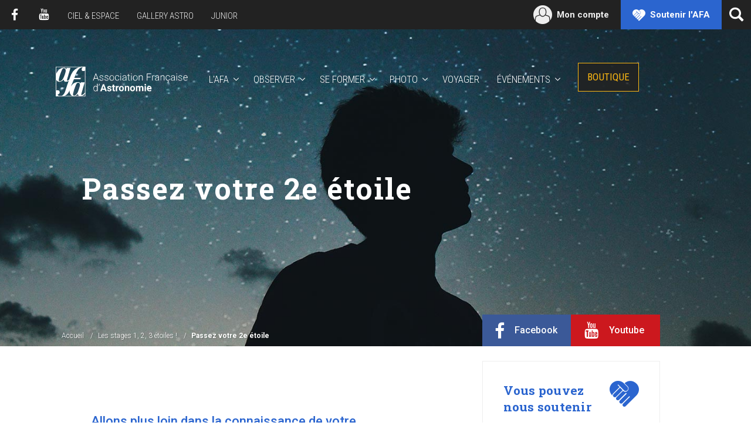

--- FILE ---
content_type: text/html; charset=UTF-8
request_url: https://www.afastronomie.fr/passez-votre-2e-etoile
body_size: 6052
content:
<!DOCTYPE html>
<html>
    <head>
                    
        
    
        
        
                <meta http-equiv="Content-Type" content="text/html; charset=utf-8" />
<title>Passez votre 2e étoile | Association Française d'Astronomie</title>
<meta name="description" content="Retrouvez sur la boutique AFA une large sélection de matériel, livres, fragments de météorites, voyages, stages ou encore gadgets pour les passionnés d'astronomie" />
<meta name="keywords" content="magasin d'astronomie, astronomie boutique, fragments de météorite, livre astronomie, voyage astronomie, stage, initiation, cadeau , matériel, observation, télescope, jumelles" />
<meta name="robots" content="INDEX,FOLLOW" />
<meta name="viewport" content="width=device-width, initial-scale=1" />


<!-- Favicons -->
<link rel="apple-touch-icon" href="https://boutique.afastronomie.fr/skin/frontend/afa/default/favicon/apple-touch-icon.png" />
<link rel="icon" type="image/x-icon" href="https://boutique.afastronomie.fr/skin/frontend/afa/default/favicon/favicon.ico" />
<link rel="shortcut icon" type="image/x-icon" href="https://boutique.afastronomie.fr/skin/frontend/afa/default/favicon/favicon.ico" />
<link rel="icon" type="image/png" href="https://boutique.afastronomie.fr/skin/frontend/afa/default/favicon/favicon-32x32.png" sizes="32x32" />
<link rel="icon" type="image/png" href="https://boutique.afastronomie.fr/skin/frontend/afa/default/favicon/android-chrome-192x192.png" sizes="192x192" />
<link rel="icon" type="image/png" href="https://boutique.afastronomie.fr/skin/frontend/afa/default/favicon/favicon-96x96.png" sizes="96x96" />
<link rel="icon" type="image/png" href="https://boutique.afastronomie.fr/skin/frontend/afa/default/favicon/favicon-16x16.png" sizes="16x16" />
<meta name="msapplication-TileColor" content="#ffc40d" />
<meta name="msapplication-TileImage" content="https://boutique.afastronomie.fr/skin/frontend/afa/default/favicon/mstile-144x144.png" />
<meta name="theme-color" content="#ffffff" />

<!--[if lt IE 7]>
<script type="text/javascript">
//<![CDATA[
    var BLANK_URL = 'https://boutique.afastronomie.fr/js/blank.html';
    var BLANK_IMG = 'https://boutique.afastronomie.fr/js/spacer.gif';
//]]>
</script>
<![endif]-->
<link rel="stylesheet" type="text/css" href="https://boutique.afastronomie.fr/skin/frontend/base/default/css/pickaday.min.css?v=34" media="all" />
<link rel="stylesheet" type="text/css" href="https://boutique.afastronomie.fr/skin/frontend/base/default/css/payline.css?v=34" media="all" />
<link rel="stylesheet" type="text/css" href="https://boutique.afastronomie.fr/skin/frontend/afa/default/css/styles.min.css?v=34" media="all" />
<script type="text/javascript" src="https://boutique.afastronomie.fr/media/js/54e86fa54ca1ac1a8bff3ef671f04eca_34.js?v=34"></script>
<script type="text/javascript" src="https://boutique.afastronomie.fr/media/js/193e424d0520d2710c8e0f35dbe09501_34.js?v=34" async></script>


<link rel="preconnect" href="https://fonts.googleapis.com">
<link rel="preconnect" href="https://fonts.gstatic.com" crossorigin>
<link href="https://fonts.googleapis.com/css2?family=IBM+Plex+Sans:wght@400&family=Roboto:wght@100;300;400;500;700&family=Roboto+Condensed:wght@300;400&family=Roboto+Slab:wght@400;700&family=Josefin+Sans:wght@300&display=swap" rel="stylesheet">

<script type="text/javascript">
//<![CDATA[
optionalZipCountries = ["IE","PA","HK","MO"];
//]]>
</script>
<script type="text/javascript" src="https://chimpstatic.com/mcjs-connected/js/users/4ab642618c05e5c508ff2a6dd/171b79bbdb30ca9049dc2dff2.js" defer></script>
<script src="https://www.google.com/recaptcha/api.js?render=explicit" async defer></script>
<!-- 100% privacy-first analytics -->
<script async defer data-allow-params="eventType,period,county,type,label" data-non-unique-hostnames="webpayment.payline.com,checkout.slimpay.net,afastronomie.fr,boutique.afastronomie.fr" src="https://simple.afastronomie.fr/latest.js"></script>
<noscript><img src="https://simple.afastronomie.fr/noscript.gif" alt="" referrerpolicy="no-referrer-when-downgrade" /></noscript>        
            <script type="application/ld+json">
            {
                "@context": "http://schema.org",
                "@type": "Organization",
                "name": "Afastronomie.fr",
                "description": "Allons plus loin dans la connaissance de votre instrument. Débutant ou faux débutant, vous serez capable en fin de stage d’exploiter pleinement votre instrument (jumelles, lunette et télescope), de savoir quoi regarder et quand avec celui-ci, de l’entretenir et de connaître ses possibilités d’évolution (achat d’oculaires, de filtres…).",
                "image": "url/image-presentation",
                "logo": "https://boutique.afastronomie.fr/skin/frontend/afa/default/images/logo_home.svg",
                "url": "https://www.afastronomie.fr/",
                "sameAs": [
                "https://bsky.app/profile/cieletespace.bsky.social",
                    "https://www.facebook.com/afastronomie",
                    "https://www.youtube.com/channel/UCkuZYpfHrvceE-gNaj1dqMQ/feed"
                ],
                "address": {
                    "@type": "PostalAddress",
                    "streetAddress": "17, rue Emile Deutsch de la Meurthe",
                    "addressLocality": "Paris",
                    "postalCode": "75014",
                    "addressCountry": "France"
                }
            }
        </script>
                                <link rel="canonical" href="https://www.afastronomie.fr/passez-votre-2e-etoile"/>
    
    </head>
    <body class="customer-logged-out has-hero page-56">
                <div class="layout">
            <div id="wrapper" class="wrapper">
                                    <header>
<div id="header" class="header" role="banner">
    <div class="header-actions">
        <a href="https://www.afastronomie.fr/" class="header-actions__home">Go back home</a>
        <button type="button" id="toggle-offcanvas" class="header-actions__offcanvas" aria-expanded="false" aria-controls="header">
            <span class="icon-burger"></span>
        </button>
    </div>
    <div class="header-container">
        <nav class="header-main" data-spy="affix" data-offset-top="80">
            <div class="header-main-content">
                <div class="header-logo">
                    <a href="https://www.afastronomie.fr/">AFA</a>
                </div>
                <div class="header-navigation" role="navigation">
                    <ul class="header-navigation__list">
                        <li class="header-navigation__item has-submenu">
                            <a href="#header-subnav-1" id="header-subnav-link-1" class="collapsed" data-toggle="collapse" role="button" aria-expanded="false" aria-controls="header-subnav-1">L'AFA</a>
                            <ul id="header-subnav-1" class="header-navigation__sublist collapse" aria-labelledby="header-subnav-link-1">
                                <li class="header-navigation__subitem"><a href="https://www.afastronomie.fr/protection-du-ciel">Protéger le ciel</a></li>
                                <li class="header-navigation__subitem"><a href="https://www.afastronomie.fr/infos-et-infox-scientifiques">Lutter contre les infox</a></li>
                                <li class="header-navigation__subitem"><a href="https://www.afastronomie.fr/expositions">Diffuser des outils</a></li>
                                <li class="header-navigation__subitem"><a href="https://www.afastronomie.fr/association-francaise-astronomie">L'association</a></li>
                            </ul>
                        </li>
                        <li class="header-navigation__item has-submenu">
                            <a href="#header-subnav-2" id="header-subnav-link-2" class="collapsed" data-toggle="collapse" role="button" aria-haspopup="true" aria-expanded="false" aria-controls="header-subnav-2">Observer</a>
                            <ul id="header-subnav-2" class="header-navigation__sublist collapse" aria-labelledby="header-subnav-link-2">
                                <li class="header-navigation__subitem"><a href="https://www.afastronomie.fr/manifestations">Animations près de chez vous</a></li>
                                <li class="header-navigation__subitem"><a href="https://www.afastronomie.fr/structures">Annuaire des structures</a></li>
                                <li class="header-navigation__subitem"><a href="https://www.afastronomie.fr/les-ecoles-d-astronomie">Écoles d'astronomie</a></li>
                                <li class="header-navigation__subitem"><a href="https://www.afastronomie.fr/les-stations-de-nuit">Stations de nuit</a></li>
                                <li class="header-navigation__subitem"><a href="https://www.afastronomie.fr/sciences-participatives">Sciences participatives</a></li>
                            </ul>
                        </li>
                        <li class="header-navigation__item has-submenu">
                            <a href="#header-subnav-3" id="header-subnav-link-3" class="collapsed" data-toggle="collapse" role="button" aria-expanded="false" aria-controls="header-subnav-3">Se former</a>
                            <ul id="header-subnav-3" class="header-navigation__sublist collapse" aria-labelledby="header-subnav-link-3">
                                <li class="header-navigation__subitem"><a href="https://boutique.afastronomie.fr/sejours">Stages et séjours</a></li>
                                <li class="header-navigation__subitem"><a href="https://www.afastronomie.fr/les-stages-1-2-3-etoiles">Stage 1-2-3 étoiles</a></li>
                                <li class="header-navigation__subitem"><a href="https://www.afastronomie.fr/la-petite-ourse">Stage Petite Ourse</a></li>
                                <li class="header-navigation__subitem"><a href="https://www.afastronomie.fr/cours-en-ligne">Cours en ligne</a></li>
                            </ul>
                        </li>
                        <li class="header-navigation__item has-submenu">
                            <a href="#header-subnav-4" id="header-subnav-link-4" class="collapsed" data-toggle="collapse" role="button" aria-expanded="false" aria-controls="header-subnav-4">Photo</a>
                            <ul id="header-subnav-4" class="header-navigation__sublist collapse" aria-labelledby="header-subnav-link-4">
                                <li class="header-navigation__subitem"><a href="https://www.afastronomie.fr/les-etoiles-de-l-astronomie">Concours photo</a></li>
                                <li class="header-navigation__subitem"><a href="https://www.afastronomie.fr/carcans-2-0">Rencontres de Carcans</a></li>
                                <li class="header-navigation__subitem"><a href="https://www.afastronomie.fr/masterclass-paysages-celestes">Masterclasses</a></li>
                                <li class="header-navigation__subitem"><a href="https://www.afastronomie.fr/cours-en-ligne-photographie">Cours photo en ligne</a></li>
                            </ul>
                        </li>
                        <li class="header-navigation__item">
                            <a href="https://boutique.afastronomie.fr/voyages">Voyager</a>
                        </li>
                        <li class="header-navigation__item has-submenu">
                            <a href="#header-subnav-5" id="header-subnav-link-5" class="collapsed" data-toggle="collapse" role="button" aria-expanded="false" aria-controls="header-subnav-5">Événements</a>
                            <ul id="header-subnav-5" class="header-navigation__sublist collapse" aria-labelledby="header-subnav-link-5">
                                                                <li class="header-navigation__subitem"><a href="https://www.afastronomie.fr/nuits-equinoxe">Les Nuits de l’équinoxe</a></li>
                                                                <li class="header-navigation__subitem"><a href="https://www.afastronomie.fr/les-nuits-des-etoiles">Les Nuits des Étoiles</a></li>
                                <li class="header-navigation__subitem"><a href="https://www.afastronomie.fr/paris">Paris sous les étoiles</a></li>
                                <li class="header-navigation__subitem"><a href="https://www.afastronomie.fr/festival-explor-espace">Festival Explor’Espace</a></li>
                                <li class="header-navigation__subitem"><a href="https://www.afastronomie.fr/rencontres-ciel-espace">Rencontres du Ciel et de l'Espace</a></li>
                            </ul>
                        </li>
                        <li class="header-navigation__item header-navigation__item--shop">
                            <a href="https://boutique.afastronomie.fr/">Boutique</a>
                        </li>
                    </ul>
                </div>
            </div>
        </nav>
        <div class="header-top">
            <ul class="header-social-links">
                <li class="header-social-links__item header-social-links__item--facebook"><a href="https://www.facebook.com/afastronomie">Facebook</a></li>
                <li class="header-social-links__item header-social-links__item--youtube"><a href="https://www.youtube.com/channel/UCkuZYpfHrvceE-gNaj1dqMQ/feed">Youtube</a></li>
            </ul>
            <ul class="header-links">
                <li class="header-links__item"><a href="https://www.cieletespace.fr">Ciel & Espace</a></li>
                <li class="header-links__item"><a href="https://www.galleryastro.fr">Gallery Astro</a></li>
                <li class="header-links__item"><a href="https://www.astrojuniors.fr">Junior</a></li>
            </ul>
            <ul class="header-user">
                <li class="header-user__link header-user__link--cart">
                                                                <div class="header-user__cart" id="cart-header" style="display: none">
                            <a href="https://boutique.afastronomie.fr/checkout/cart/">
                                <span>Panier</span>
                                <em id="cart-header-count" style="display: none"></em>
                            </a>
                        </div>
                                    </li>
                <li class="header-user__link header-user__link--account">
                    <a href="https://boutique.afastronomie.fr/customer/account/">
                                                                            <span class="customer-name" id="customer-header-name" style="display: none"></span>
                            <span class="account-label-varnish">Mon compte</span>
                                            </a>
                </li>
                <li class="header-user__link header-user__link--support"><a href="https://boutique.afastronomie.fr/supporter-afa">Soutenir l'AFA</a></li>
            </ul>
            <div class="header-search">
                <button type="button" class="header-search__button" aria-label="Ouvrir la recherche" data-toggle="modal" data-target="#search">
                    <span class="sr-only">Ouvrir la recherche</span>
                </button>
                <div id="search" class="header-search__container modal fade" tabindex="-1" role="dialog">
                    <form class="header-search__form modal-dialog" action="https://www.afastronomie.fr/recherche" method="get">
                        <label for="searchField" class="header-search__label">Rechercher</label>
                        <div class="header-search__field">
                            <input type="search" id="searchField" class="form-control" name="q" />
                        </div>
                        <div class="header-search__submit">
                            <button type="submit" class="btn btn--default"><span>Ok</span></button>
                        </div>
                        <button type="button" class="header-search__close" data-dismiss="modal" aria-label="Fermer la recherche">
                            <span class="sr-only">Fermer la recherche</span>
                        </button>
                    </form>
                </div>
            </div>
        </div>
            <h3 class="breadcrumb">
        <ol class="breadcrumb__list" itemscope itemtype="https://schema.org/BreadcrumbList">
                                            <li itemprop="itemListElement" itemscope itemtype="http://schema.org/ListItem">
                                            <a itemprop="item" href="https://www.afastronomie.fr/" title="Aller à la page d'accueil">
                            <span itemprop="name">Accueil</span>
                        </a>
                                        <meta itemprop="position" content="1" />
                </li>
                                            <li itemprop="itemListElement" itemscope itemtype="http://schema.org/ListItem">
                                            <a itemprop="item" href="/les-stages-1-2-3-etoiles" title="Les stages 1, 2, 3 étoiles !">
                            <span itemprop="name">Les stages 1, 2, 3 étoiles !</span>
                        </a>
                                        <meta itemprop="position" content="2" />
                </li>
                                            <li itemprop="itemListElement" itemscope itemtype="http://schema.org/ListItem">
                                            <strong itemprop="name">Passez votre 2e étoile</strong>
                                        <meta itemprop="position" content="3" />
                </li>
                    </ol>
    </h3>
    </div>
</div>
</header>
                                <main>
                                <div class="page">
                <header class="hero" style="background-image: url('/media/default/0001/17/observer-le-ciel-astronomie-5cb4.jpeg');">
            <div class="hero__inner">
                <h1 class="hero__title"><span>Passez votre 2e étoile</span></h1>
                                    <h2 class="hero__subtitle"><span>Exploiter pleinement son instrument</span></h2>
                            </div>
        </header>
        <div class="container">
            <div class="page-content">
                                    <div class="page-content__intro">
                        <p>Allons plus loin dans la connaissance de votre instrument. Débutant ou faux débutant, vous serez capable en fin de stage d’exploiter pleinement votre instrument (jumelles, lunette et télescope), de savoir quoi regarder et quand avec celui-ci, de l’entretenir et de connaître ses possibilités d’évolution (achat d’oculaires, de filtres…).</p>
                    </div>
                                <div class="page-content__body written">
                    <h2><strong>Au programme :</strong></h2>

<ul>
	<li>
	<p>Apprentissage de l&rsquo;utilisation des &eacute;ph&eacute;m&eacute;rides, cartes et atlas,</p>
	</li>
	<li>
	<p>Acquisitions et rappels de quelques notions d&rsquo;optique,&nbsp;</p>
	</li>
	<li>
	<p>Revue des objets observables : du satellite aux objets extragalactiques, lumi&egrave;re et rayonnement des &eacute;toiles (spectres, temp&eacute;ratures, etc.).</p>
	</li>
</ul>

<p><strong>Toutes les informations:<a href="/media/default/0001/23/Ref2e_compressed-63b5.pdf"> ICI</a></strong></p>

<p>&nbsp;</p>

<h2><strong>L&rsquo;immersion astronomique est plus importante.</strong></h2>

<p>&Agrave; l&rsquo;issue de cette formation, vous serez capable d&rsquo;exploiter pleinement votre instrument (jumelles, lunette et t&eacute;lescope), de savoir quoi regarder et quand avec celui-ci, d&rsquo;entretenir son &eacute;quipement et de conna&icirc;tre ses possibilit&eacute;s d&rsquo;&eacute;volution (achat d&rsquo;oculaires, de filtres, etc.).</p>

<p style="text-align:center"><a class="btn btn--primary" href="https://www.afastronomie.fr/manifestations?eventType=Stage+123+%C3%A9toiles&amp;period=&amp;county=">Rechercher une&nbsp;formation</a></p>
                </div>
            </div>
                            <aside class="page-sidebar">
                    <div class="page-share">
                        <div class="page-share__links">
                            <div class="page-share__link page-share__link--facebook">
                                <a href="https://www.facebook.com/sharer/sharer.php?u=https://www.afastronomie.fr/passez-votre-2e-etoile" target="_blank">Facebook</a>
                            </div>
                            <div class="page-share__link page-share__link--youtube">
                                <a href="https://www.youtube.com/@AfastronomieFr" target="_blank">Youtube</a>
                            </div>
                        </div>
                    </div>
                                        <div class="widgets">
    <div class="widgets-container">
        <div class="widget widget--supportus">
            <div class="widget-title">
                <span class="widget-title__txt">Vous pouvez nous soutenir</span>
            </div>
            <div class="widget-content">
                <p>Chaque jour, l’AFA &oelig;uvre pour rendre la culture scientifique accessible à tous. Votre soutien nous est précieux.</p>
                <div class="widget-content__action">
                    <a href="https://boutique.afastronomie.fr/supporter-afa" class="btn btn--primary btn--block">Faire un don</a>
                </div>
            </div>
        </div>
        <!-- <div class="widget widget--newsletter">
            <div class="widget-title">
                <span class="widget-title__txt">Newsletter</span>
            </div>
            <form action="https://afanet.us9.list-manage.com/subscribe/post?u=4ab642618c05e5c508ff2a6dd&amp;id=8f5fd4f34c" method="post" id="mc-embedded-subscribe-form" name="mc-embedded-subscribe-form" class="widget-content validate" target="_blank" novalidate>
                <div class="form-group">
                    <label for="mce-EMAIL" class="sr-only">Votre email</label>
                    <input type="email" value="" name="EMAIL" id="mce-EMAIL" class="form-control required email" placeholder="Votre email">
                </div>
                <div class="form-group">
                    <label for="mce-CP" class="sr-only">Votre code postal</label>
                    <input type="text" value="" name="CP" id="mce-CP" class="form-control required" placeholder="Votre code postal">
                </div>
                <div id="mce-responses" class="hidden">
                    <div class="response" id="mce-error-response" style="display:none"></div>
                    <div class="response" id="mce-success-response" style="display:none"></div>
                </div>
                                <div style="position: absolute; left: -5000px;">
                    <input type="text" name="b_4ab642618c05e5c508ff2a6dd_8f5fd4f34c" tabindex="-1" value="">
                </div>
                <div class="form-submit">
                    <input type="submit" value="Je m'inscris" name="subscribe" id="mc-embedded-subscribe" class="btn btn--primary btn--block">
                </div>
            </form>
        </div> -->
    </div>
</div>
                </aside>
                    </div>
    </div>
                    </main>
                                    <footer class="footer" role="contentinfo">
    <div class="footer-magazine">
    <div class="footer-magazine__inner">
        <h3 class="footer-magazine__title">Ciel &amp; Espace, notre magazine</h3>
        <p class="footer-magazine__intro">Entrez au c&oelig;ur de l'univers de l'Association Fran&ccedil;aise d'Astronomie. Approfondissez votre connaissance du ciel et de ceux qui l'observent. Retrouvez les <strong>kiosques qui distribuent notre dernier num&eacute;ro</strong> en <a href="https://web2store.mlp.fr/produit.aspx?edi_code=ihl4zep%2fJ9w%3d&amp;tit_code=9i4nf03liCc%3d">cliquant ici </a></p>
<div class="footer-magazine__image"><img src="https://boutique.afastronomie.fr/media/wysiwyg/CEE605_001_COUV_DEF.jpg" width="500" /></div>
<div id="sconnect-is-installed" style="display: none;">2.5.0.0</div>
<div id="sconnect-is-installed" style="display: none;">2.5.0.0</div>
<div id="sconnect-is-installed" style="display: none;">2.5.0.0</div>
<div id="sconnect-is-installed" style="display: none;">2.5.0.0</div>
<div id="sconnect-is-installed" style="display: none;">2.5.0.0</div>
<div id="sconnect-is-installed" style="display: none;">2.5.0.0</div>
<div id="sconnect-is-installed" style="display: none;">2.5.0.0</div>        <a class="footer-magazine__link btn" href="https://www.cieletespace.fr/abonnement">Voir les offres d'abonnement</a>
    </div>
</div>
                    <div class="footer-main">
        <div class="footer-main-container">
            <div class="footer-main__section">
                <strong class="footer-main__title">Accès directs</strong>
                <ul class="footer-main__links">
                    <li><a href="https://www.afastronomie.fr/manifestations">Animations près de chez vous</a></li>
                    <li><a href="https://www.afastronomie.fr/structures">Annuaires des clubs</a></li>
                    <li><a href="https://boutique.afastronomie.fr/sejours">Stages et séjours</a></li>
                    <li><a href="https://boutique.afastronomie.fr/voyages">Voyages</a></li>
                    <li><a href="https://www.afastronomie.fr/aide">Aide</a></li>
                    <li><a href="https://boutique.afastronomie.fr/">Boutique</a></li>
                    <li><a href="https://boutique.afastronomie.fr/infos-afa/">Foire aux questions</a></li>
                </ul>
            </div>
            <div class="footer-main__section">
                <strong class="footer-main__title">Nos événements</strong>
                <ul class="footer-main__links">
                    <li><a href="https://www.afastronomie.fr/les-nuits-des-etoiles">Les Nuits des étoiles</a></li>
                    <li><a href="https://www.afastronomie.fr/rencontres-ciel-espace">Rencontres du Ciel et de l'Espace</a></li>
                    <li><a href="">Rencontres photographiques</a></li>
                    <li><a href="https://www.afastronomie.fr/festival-2-infinis">Festival des 2 Infinis</a></li>
                    <li><a href="https://www.afastronomie.fr/rencontres-techniques-valbonne">Rencontres Techniques de Valbonne</a></li>
                </ul>
            </div>
            <div class="footer-main__section">
                <strong class="footer-main__title">Contact</strong>
                <div class="footer-main__infos">
                    <p><span>Association Fran&ccedil;aise d'Astronomie<br />17, rue Emile Deutsch de la Meurthe<br />75014 PARIS<br /></span>01&nbsp;45&nbsp;89&nbsp;81&nbsp;44<br />contact@afastronomie.fr</p>                </div>
            </div>
        </div>
    </div>
        <div class="footer-bottom">
        <ul class="footer-bottom__list">
            <li>&copy; AFA 2026</li>
                        <li><a href="https://www.afastronomie.fr/mentions-legales">Mentions légales</a></li>
                    </ul>
    </div>
</footer>

<script type="text/javascript" src="https://boutique.afastronomie.fr/media/js/cd0291f86e043fec5be6686cad251a91_34.js?v=34"></script>

                            </div>
        </div>
                    </body>
</html>


--- FILE ---
content_type: text/css
request_url: https://boutique.afastronomie.fr/skin/frontend/afa/default/css/styles.min.css?v=34
body_size: 30527
content:
@charset "UTF-8";html{font-family:sans-serif;-ms-text-size-adjust:100%;-webkit-text-size-adjust:100%}body{margin:0}article,aside,details,figcaption,figure,footer,header,hgroup,main,menu,nav,section,summary{display:block}audio,canvas,progress,video{display:inline-block;vertical-align:baseline}audio:not([controls]){display:none;height:0}[hidden],template{display:none}a{background-color:transparent}a:active,a:hover{outline:0}abbr[title]{border-bottom:1px dotted}b,strong{font-weight:700}dfn{font-style:italic}h1{font-size:2em;margin:.67em 0}mark{background:#ff0;color:#000}small{font-size:80%}sub,sup{font-size:75%;line-height:0;position:relative;vertical-align:baseline}sup{top:-.5em}sub{bottom:-.25em}img{border:0}svg:not(:root){overflow:hidden}figure{margin:1em 40px}hr{box-sizing:content-box;height:0}pre{overflow:auto}code,kbd,pre,samp{font-family:monospace,monospace;font-size:1em}button,input,optgroup,select,textarea{color:inherit;font:inherit;margin:0}button{overflow:visible}button,select{text-transform:none}button,html input[type=button],input[type=reset],input[type=submit]{-webkit-appearance:button;cursor:pointer}button[disabled],html input[disabled]{cursor:default}button::-moz-focus-inner,input::-moz-focus-inner{border:0;padding:0}input{line-height:normal}input[type=checkbox],input[type=radio]{box-sizing:border-box;padding:0}input[type=number]::-webkit-inner-spin-button,input[type=number]::-webkit-outer-spin-button{height:auto}input[type=search]{-webkit-appearance:textfield;box-sizing:content-box}input[type=search]::-webkit-search-cancel-button,input[type=search]::-webkit-search-decoration{-webkit-appearance:none}fieldset{border:1px solid silver;margin:0 2px;padding:.35em .625em .75em}legend{border:0;padding:0}textarea{overflow:auto}optgroup{font-weight:700}table{border-collapse:collapse;border-spacing:0}td,th{padding:0}@font-face{font-family:Fairview;src:url(../fonts/fairview/fairview_regular.eot);src:url(../fonts/fairview/fairview_regular.eot?#iefix) format('embedded-opentype'),url(../fonts/fairview/fairview_regular.woff) format('woff'),url(../fonts/fairview/fairview_regular.ttf) format('truetype'),url(../fonts/fairview/fairview_regular.svg#fairview) format('svg');font-style:normal;font-weight:400}.clearfix::after,.clearfix::before{content:'';display:table}.clearfix::after{clear:both}.text-left{text-align:left}.text-right{text-align:right}.text-center{text-align:center}.hide{display:none!important}.show{display:block!important}.invisible{visibility:hidden}.text-hide{font:0/0 a;color:transparent;text-shadow:none;background-color:transparent;border:0}.hidden{display:none!important;visibility:hidden!important}.sr-only{position:absolute;width:1px;height:1px;margin:-1px;padding:0;overflow:hidden;clip:rect(0,0,0,0);border:0}.fade{opacity:0;transition:opacity .15s linear}.fade.in{opacity:1}.collapse{display:none;visibility:hidden}.collapse.in{display:block;visibility:visible}tr.collapse.in{display:table-row}tbody.collapse.in{display:table-row-group}.collapsing{position:relative;height:0;overflow:hidden;transition-property:height,visibility;transition-duration:.35s;transition-timing-function:ease}.embed-responsive{position:relative;display:block;height:0;padding:0;overflow:hidden}.embed-responsive .embed-responsive-item,.embed-responsive embed,.embed-responsive iframe,.embed-responsive object,.embed-responsive video{position:absolute;top:0;left:0;bottom:0;height:100%;width:100%;border:0}.embed-responsive-16by9{padding-bottom:56.25%}.embed-responsive-4by3{padding-bottom:75%}*{box-sizing:border-box}*after,*before{box-sizing:border-box}body,html{height:100%}html{font-size:62.5%;font-size:calc(1em * .625);-webkit-tap-highlight-color:transparent}body{position:relative;font-family:Roboto,Helvetica,Arial,sans-serif;font-size:1.6rem;line-height:1.5;color:#333;background-color:#fff}button,input,select,textarea{font-family:inherit;font-size:inherit;line-height:inherit}img{display:block;max-width:100%;height:auto}h1,h2,h3,h4,h5,h6{margin:1rem 0;font-family:inherit;font-weight:300;line-height:1.1;color:inherit}h1,h2,h3{margin-top:2rem}h1{font-size:3.6rem}h2{font-size:3rem}h3{font-size:2.4rem}h4{font-size:2rem}h5{font-size:1.8rem}h6{font-size:1.6rem}p{margin:0 0 1rem}a{color:#2b65cf;text-decoration:none;transition:color .1s ease-in-out}a:focus,a:hover{color:#5383db;text-decoration:none}a:focus{outline:thin dotted;outline:5px auto -webkit-focus-ring-color;outline-offset:-2px}ol,ul{margin-top:0;margin-bottom:1rem}ol ol,ol ul,ul ol,ul ul{margin-bottom:0}.list-inline,.list-unstyled{margin-bottom:0;padding-left:0;list-style:none}.list-inline{margin-left:-5px}.list-inline>li{display:inline-block;padding-left:5px;padding-right:5px}fieldset{padding:0;margin:0;border:0;min-width:0}legend{display:block;width:100%;padding:0;margin-bottom:10px;font-size:2.4rem;line-height:inherit;color:#333;border:0;border-bottom:1px solid #e5e5e5}label{display:inline-block;max-width:100%;margin-bottom:5px;font-weight:400}input[type=search]{box-sizing:border-box}input[type=checkbox],input[type=radio]{margin:4px 0 0;line-height:normal}input[type=file]{display:block}input[type=range]{display:block;width:100%}select{cursor:pointer}select[multiple],select[size]{height:auto}input[type=checkbox]:focus,input[type=file]:focus,input[type=radio]:focus{outline:thin dotted;outline:5px auto -webkit-focus-ring-color;outline-offset:-2px}output{display:block;padding-top:7px;font-size:1.6rem;line-height:1.5;color:#555}.label,label{font-weight:500;color:#555}.label em,label em{font-style:normal;color:#2b65cf}.catalog-product__details-options .bundle-option-select,.catalog-product__details-options .qty-holder .input-text,.form-control{display:block;width:100%;height:36px;padding:6px 12px;font-size:1.6rem;font-weight:300;line-height:1.5;color:#555;background-color:#fff;background-image:none;border:1px solid #ccc;transition:border-color ease-in-out .15s,box-shadow ease-in-out .15s}.catalog-product__details-options .bundle-option-select:focus,.catalog-product__details-options .qty-holder .input-text:focus,.form-control:focus{border-color:#66afe9;outline:0;box-shadow:inset 0 1px 1px rgba(0,0,0,.075),0 0 8px rgba(102,175,233,.6)}.catalog-product__details-options .bundle-option-select::-moz-placeholder,.catalog-product__details-options .qty-holder .input-text::-moz-placeholder,.form-control::-moz-placeholder{color:#999;opacity:1}.catalog-product__details-options .bundle-option-select:-ms-input-placeholder,.catalog-product__details-options .qty-holder .input-text:-ms-input-placeholder,.form-control:-ms-input-placeholder{color:#999}.catalog-product__details-options .bundle-option-select::-webkit-input-placeholder,.catalog-product__details-options .qty-holder .input-text::-webkit-input-placeholder,.form-control::-webkit-input-placeholder{color:#999}.catalog-product__details-options .bundle-option-select[disabled],.catalog-product__details-options .bundle-option-select[readonly],.catalog-product__details-options .qty-holder .input-text[disabled],.catalog-product__details-options .qty-holder .input-text[readonly],.form-control[disabled],.form-control[readonly],fieldset[disabled] .catalog-product__details-options .bundle-option-select,fieldset[disabled] .catalog-product__details-options .qty-holder .input-text,fieldset[disabled] .form-control{background-color:#eee;opacity:1}.catalog-product__details-options .bundle-option-select[disabled],.catalog-product__details-options .qty-holder .input-text[disabled],.form-control[disabled],fieldset[disabled] .catalog-product__details-options .bundle-option-select,fieldset[disabled] .catalog-product__details-options .qty-holder .input-text,fieldset[disabled] .form-control{cursor:not-allowed}textarea.catalog-product__details-options .bundle-option-select,textarea.catalog-product__details-options .qty-holder .input-text,textarea.form-control{height:auto}.catalog-product__details-options .bundle-option-select.validation-failed,.catalog-product__details-options .qty-holder .input-text.validation-failed,.form-control.validation-failed{color:#a94442;border-color:#a94442;box-shadow:inset 0 1px 1px rgba(0,0,0,.075)}.catalog-product__details-options .bundle-option-select.validation-failed:focus,.catalog-product__details-options .qty-holder .input-text.validation-failed:focus,.form-control.validation-failed:focus{border-color:#983d3b;box-shadow:inset 0 1px 1px rgba(0,0,0,.075),0 0 6px #c16361}.catalog-product__details-options .bundle-option-select.inline,.catalog-product__details-options .qty-holder .input-text.inline,.form-control.inline{display:inline;width:auto}input[type=search]{-webkit-appearance:none}@media screen and (-webkit-min-device-pixel-ratio:0){input[type=date],input[type=datetime-local],input[type=month],input[type=time]{line-height:36px}}.form-group{margin-bottom:25px}.form-required{display:block;padding:30px 0 0;font-size:1.2rem;color:#2b65cf}.form-required em{font-style:normal}.form-submit{margin:20px 0 0}.checkbox,.radio{position:relative;display:block;margin-top:10px;margin-bottom:10px}.checkbox label,.radio label{min-height:$line-height-computed;padding-left:20px;margin-bottom:0;cursor:pointer}.checkbox input[type=checkbox],.checkbox-inline input[type=checkbox],.radio input[type=radio],.radio-inline input[type=radio]{position:absolute;margin-left:-20px}.checkbox+.checkbox,.radio+.radio{margin-top:-5px}.checkbox-inline,.radio-inline{position:relative;display:inline-block;padding-left:20px;margin-bottom:0;vertical-align:middle;font-weight:400;cursor:pointer}.checkbox-inline+.checkbox-inline,.radio-inline+.radio-inline{margin-top:0;margin-left:10px}fieldset[disabled] input[type=checkbox],fieldset[disabled] input[type=radio],input[type=checkbox].disabled,input[type=checkbox][disabled],input[type=radio].disabled,input[type=radio][disabled]{cursor:not-allowed}fieldset[disabled] input[type=checkbox]+span,fieldset[disabled] input[type=radio]+span,input[type=checkbox].disabled+span,input[type=checkbox][disabled]+span,input[type=radio].disabled+span,input[type=radio][disabled]+span{color:#777;cursor:not-allowed}.checkbox-inline.disabled,.radio-inline.disabled,fieldset[disabled] .checkbox-inline,fieldset[disabled] .radio-inline{cursor:not-allowed}.checkbox.disabled label,.radio.disabled label,fieldset[disabled] .checkbox label,fieldset[disabled] .radio label{cursor:not-allowed}.form-help{display:block;margin-top:5px;margin-bottom:10px;color:#666}@media (min-width:768px){.form-inline .form-group{display:inline-block;margin-bottom:0;vertical-align:middle}.form-inline .form-control{display:inline-block;width:auto;vertical-align:middle}.form-inline .form-control-static{display:inline-block}.form-inline .input-group{display:inline-table;vertical-align:middle}.form-inline .input-group .form-control,.form-inline .input-group .input-group-addon,.form-inline .input-group .input-group-btn{width:auto}.form-inline .input-group>.form-control{width:100%}.form-inline .control-label{margin-bottom:0;vertical-align:middle}.form-inline .checkbox,.form-inline .radio{display:inline-block;margin-top:0;margin-bottom:0;vertical-align:middle}.form-inline .checkbox label,.form-inline .radio label{padding-left:0}.form-inline .checkbox input[type=checkbox],.form-inline .radio input[type=radio]{position:relative;margin-left:0}}.validation-advice{position:relative;padding:5px;font-size:1.2rem;color:#a94442;background-color:#f6e8e7}.input-group{position:relative;display:table;border-collapse:separate}.input-group .form-control{position:relative;z-index:2;float:left;width:100%;margin-bottom:0}.input-group .form-control,.input-group-addon,.input-group-btn{display:table-cell}.input-group-addon,.input-group-btn{width:1%;white-space:nowrap;vertical-align:middle}.input-group-addon{padding:6px 12px;font-size:1.6rem;font-weight:400;line-height:1;color:#555;text-align:center;background-color:$gray-lighter;border:1px solid #ccc}.input-group-addon input[type=checkbox],.input-group-addon input[type=radio]{margin-top:0}.input-group .form-control:first-child,.input-group-addon:first-child,.input-group-btn:first-child>.btn,.input-group-btn:first-child>.btn-group>.btn,.input-group-btn:first-child>.dropdown-toggle,.input-group-btn:last-child>.btn-group:not(:last-child)>.btn,.input-group-btn:last-child>.btn:not(:last-child):not(.dropdown-toggle){border-bottom-right-radius:0;border-top-right-radius:0}.input-group-addon:first-child{border-right:0}.input-group .form-control:last-child,.input-group-addon:last-child,.input-group-btn:first-child>.btn-group:not(:first-child)>.btn,.input-group-btn:first-child>.btn:not(:first-child),.input-group-btn:last-child>.btn,.input-group-btn:last-child>.btn-group>.btn,.input-group-btn:last-child>.dropdown-toggle{border-bottom-left-radius:0;border-top-left-radius:0}.input-group-addon:last-child{border-left:0}.input-group-btn{position:relative;font-size:0;white-space:nowrap}.input-group-btn>.btn{position:relative;z-index:2}.input-group-btn>.btn+.btn{margin-left:-1px}.input-group-btn:first-child>.btn,.input-group-btn:first-child>.btn-group{margin-right:-1px}.input-group-btn:last-child>.btn,.input-group-btn:last-child>.btn-group{margin-left:-1px}table{background-color:transparent}caption{padding-top:8px;padding-bottom:8px;text-align:left;color:#777}th{text-align:left}.table{width:100%;max-width:100%;margin-bottom:20px}.table>tbody>tr>td,.table>tbody>tr>th,.table>tfoot>tr>td,.table>tfoot>tr>th,.table>thead>tr>td,.table>thead>tr>th{padding:8px;line-height:1.5;vertical-align:top;border-top:1px solid #ddd}.table>thead>tr>th{font-size:1.4rem;font-weight:400;text-transform:uppercase;white-space:nowrap;vertical-align:bottom;background-color:#f5f5f5;border-bottom:2px solid #ddd}.table>caption+thead>tr:first-child>td,.table>caption+thead>tr:first-child>th,.table>colgroup+thead>tr:first-child>td,.table>colgroup+thead>tr:first-child>th,.table>thead:first-child>tr:first-child>td,.table>thead:first-child>tr:first-child>th{border-top:0}.table>tbody+tbody{border-top:2px solid #ddd}.table--condensed>tbody>tr>td,.table--condensed>tbody>tr>th,.table--condensed>tfoot>tr>td,.table--condensed>tfoot>tr>th,.table--condensed>thead>tr>td,.table--condensed>thead>tr>th{padding:5px}.table--bordered{border:1px solid #ddd}.table--bordered>tbody>tr>td,.table--bordered>tbody>tr>th,.table--bordered>tfoot>tr>td,.table--bordered>tfoot>tr>th,.table--bordered>thead>tr>td,.table--bordered>thead>tr>th{border:1px solid #ddd}.table--bordered>thead>tr>td,.table--bordered>thead>tr>th{border-bottom-width:2px}.table--striped>tbody>tr:nth-of-type(odd){background-color:#f9f9f9}.table--hover>tbody>tr:hover{background-color:#f5f5f5}.table-responsive{overflow-x:auto;min-height:.01%}@media screen and (max-width:767px){.table-responsive{width:100%;margin-bottom:15px;overflow-y:hidden;-ms-overflow-style:-ms-autohiding-scrollbar;border:1px solid #ddd}.table-responsive>.table{margin-bottom:0}.table-responsive>.table>tbody>tr>td,.table-responsive>.table>tbody>tr>th,.table-responsive>.table>tfoot>tr>td,.table-responsive>.table>tfoot>tr>th,.table-responsive>.table>thead>tr>td,.table-responsive>.table>thead>tr>th{white-space:nowrap}.table-responsive>.table-bordered{border:0}.table-responsive>.table-bordered>tbody>tr>td:first-child,.table-responsive>.table-bordered>tbody>tr>th:first-child,.table-responsive>.table-bordered>tfoot>tr>td:first-child,.table-responsive>.table-bordered>tfoot>tr>th:first-child,.table-responsive>.table-bordered>thead>tr>td:first-child,.table-responsive>.table-bordered>thead>tr>th:first-child{border-left:0}.table-responsive>.table-bordered>tbody>tr>td:last-child,.table-responsive>.table-bordered>tbody>tr>th:last-child,.table-responsive>.table-bordered>tfoot>tr>td:last-child,.table-responsive>.table-bordered>tfoot>tr>th:last-child,.table-responsive>.table-bordered>thead>tr>td:last-child,.table-responsive>.table-bordered>thead>tr>th:last-child{border-right:0}.table-responsive>.table-bordered>tbody>tr:last-child>td,.table-responsive>.table-bordered>tbody>tr:last-child>th,.table-responsive>.table-bordered>tfoot>tr:last-child>td,.table-responsive>.table-bordered>tfoot>tr:last-child>th{border-bottom:0}}.container{padding-left:15px;padding-right:15px;max-width:750px;margin-left:auto;margin-right:auto}.container::after,.container::before{content:'';display:table}.container::after{clear:both}@media (min-width:992px){.container{max-width:970px}}@media (min-width:1200px){.container{max-width:1000px}}.btn{display:inline-block;margin-bottom:0;font-weight:500;text-align:center;white-space:nowrap;vertical-align:middle;touch-action:manipulation;cursor:pointer;background-image:none;border:none;padding:13px 40px 10px;font-size:1.8rem;line-height:1.5;border-radius:4px;-webkit-user-select:none;user-select:none}.btn.active.focus,.btn.active:focus,.btn.focus,.btn:active.focus,.btn:active:focus,.btn:focus{outline:thin dotted;outline:5px auto -webkit-focus-ring-color;outline-offset:-2px}.btn:focus,.btn:hover{color:#fff;text-decoration:none}.btn.active,.btn:active{outline:0;background-image:none;box-shadow:inset 0 3px 5px rgba(0,0,0,.125)}.btn.disabled,.btn[disabled],fieldset[disabled] .btn{cursor:not-allowed;pointer-events:none;opacity:.65;box-shadow:none}@media (min-width:768px){.btn{padding:13px 30px 10px;font-size:1.6rem;line-height:1.5;border-radius:4px}}@media (min-width:992px){.btn{padding:13px 40px 10px;font-size:1.8rem;line-height:1.5;border-radius:4px}}.btn--default{margin:15px 0 5px;color:#fff;border:1px solid #2b65cf;background-color:#2b65cf;box-shadow:0 5px 0 0 #204c9b;transform:translate(0,0);transition:background-color .15s ease-in-out,box-shadow .15s ease-in-out,transform .15s ease-in-out}.btn--default.active,.btn--default:active{background-image:none}.btn--default.active,.btn--default:active,.btn--default:focus,.btn--default:hover{color:#fff;background-color:#4277d8;box-shadow:0 0 0 0 #204c9b;transform:translate(0,5px)}.btn--default.disabled,.btn--default.disabled.active,.btn--default.disabled:active,.btn--default.disabled:focus,.btn--default.disabled:hover,.btn--default[disabled],.btn--default[disabled].active,.btn--default[disabled]:active,.btn--default[disabled]:focus,.btn--default[disabled]:hover,fieldset[disabled] .btn--default,fieldset[disabled] .btn--default.active,fieldset[disabled] .btn--default:active,fieldset[disabled] .btn--default:focus,fieldset[disabled] .btn--default:hover{background-color:#2b65cf}.btn--primary{margin:15px 0 5px;color:#333;border:1px solid #fdb813;background-color:#fdb813;box-shadow:0 5px 0 0 #ca8f02;transform:translate(0,0);transition:background-color .15s ease-in-out,box-shadow .15s ease-in-out,transform .15s ease-in-out}.btn--primary.active,.btn--primary:active{background-image:none}.btn--primary.active,.btn--primary:active,.btn--primary:focus,.btn--primary:hover{color:#333;background-color:#fdc12f;box-shadow:0 0 0 0 #ca8f02;transform:translate(0,5px)}.btn--primary.disabled,.btn--primary.disabled.active,.btn--primary.disabled:active,.btn--primary.disabled:focus,.btn--primary.disabled:hover,.btn--primary[disabled],.btn--primary[disabled].active,.btn--primary[disabled]:active,.btn--primary[disabled]:focus,.btn--primary[disabled]:hover,fieldset[disabled] .btn--primary,fieldset[disabled] .btn--primary.active,fieldset[disabled] .btn--primary:active,fieldset[disabled] .btn--primary:focus,fieldset[disabled] .btn--primary:hover{background-color:#fdb813}.btn--gray{margin:15px 0 5px;color:#333;border:1px solid #eee;background-color:#eee;box-shadow:0 5px 0 0 #b3b3b3;transform:translate(0,0);transition:background-color .15s ease-in-out,box-shadow .15s ease-in-out,transform .15s ease-in-out}.btn--gray.active,.btn--gray:active{background-image:none}.btn--gray.active,.btn--gray:active,.btn--gray:focus,.btn--gray:hover{color:#333;background-color:#f0f0f0;box-shadow:0 0 0 0 #b3b3b3;transform:translate(0,5px)}.btn--gray.disabled,.btn--gray.disabled.active,.btn--gray.disabled:active,.btn--gray.disabled:focus,.btn--gray.disabled:hover,.btn--gray[disabled],.btn--gray[disabled].active,.btn--gray[disabled]:active,.btn--gray[disabled]:focus,.btn--gray[disabled]:hover,fieldset[disabled] .btn--gray,fieldset[disabled] .btn--gray.active,fieldset[disabled] .btn--gray:active,fieldset[disabled] .btn--gray:focus,fieldset[disabled] .btn--gray:hover{background-color:#eee}.btn--success{margin:15px 0 5px;color:#fff;border:1px solid #3c763d;background-color:#3c763d;box-shadow:0 5px 0 0 #2d592e;transform:translate(0,0);transition:background-color .15s ease-in-out,box-shadow .15s ease-in-out,transform .15s ease-in-out}.btn--success.active,.btn--success:active{background-image:none}.btn--success.active,.btn--success:active,.btn--success:focus,.btn--success:hover{color:#fff;background-color:#49904b;box-shadow:0 0 0 0 #2d592e;transform:translate(0,5px)}.btn--success.disabled,.btn--success.disabled.active,.btn--success.disabled:active,.btn--success.disabled:focus,.btn--success.disabled:hover,.btn--success[disabled],.btn--success[disabled].active,.btn--success[disabled]:active,.btn--success[disabled]:focus,.btn--success[disabled]:hover,fieldset[disabled] .btn--success,fieldset[disabled] .btn--success.active,fieldset[disabled] .btn--success:active,fieldset[disabled] .btn--success:focus,fieldset[disabled] .btn--success:hover{background-color:#3c763d}.btn--info{margin:15px 0 5px;color:#fff;border:1px solid #31708f;background-color:#31708f;box-shadow:0 5px 0 0 #25546b;transform:translate(0,0);transition:background-color .15s ease-in-out,box-shadow .15s ease-in-out,transform .15s ease-in-out}.btn--info.active,.btn--info:active{background-image:none}.btn--info.active,.btn--info:active,.btn--info:focus,.btn--info:hover{color:#fff;background-color:#3b86ab;box-shadow:0 0 0 0 #25546b;transform:translate(0,5px)}.btn--info.disabled,.btn--info.disabled.active,.btn--info.disabled:active,.btn--info.disabled:focus,.btn--info.disabled:hover,.btn--info[disabled],.btn--info[disabled].active,.btn--info[disabled]:active,.btn--info[disabled]:focus,.btn--info[disabled]:hover,fieldset[disabled] .btn--info,fieldset[disabled] .btn--info.active,fieldset[disabled] .btn--info:active,fieldset[disabled] .btn--info:focus,fieldset[disabled] .btn--info:hover{background-color:#31708f}.btn--warning{margin:15px 0 5px;color:#fff;border:1px solid #8a6d3b;background-color:#8a6d3b;box-shadow:0 5px 0 0 #67522c;transform:translate(0,0);transition:background-color .15s ease-in-out,box-shadow .15s ease-in-out,transform .15s ease-in-out}.btn--warning.active,.btn--warning:active{background-image:none}.btn--warning.active,.btn--warning:active,.btn--warning:focus,.btn--warning:hover{color:#fff;background-color:#a48246;box-shadow:0 0 0 0 #67522c;transform:translate(0,5px)}.btn--warning.disabled,.btn--warning.disabled.active,.btn--warning.disabled:active,.btn--warning.disabled:focus,.btn--warning.disabled:hover,.btn--warning[disabled],.btn--warning[disabled].active,.btn--warning[disabled]:active,.btn--warning[disabled]:focus,.btn--warning[disabled]:hover,fieldset[disabled] .btn--warning,fieldset[disabled] .btn--warning.active,fieldset[disabled] .btn--warning:active,fieldset[disabled] .btn--warning:focus,fieldset[disabled] .btn--warning:hover{background-color:#8a6d3b}.btn--error{margin:15px 0 5px;color:#fff;border:1px solid #a94442;background-color:#a94442;box-shadow:0 5px 0 0 #7f3332;transform:translate(0,0);transition:background-color .15s ease-in-out,box-shadow .15s ease-in-out,transform .15s ease-in-out}.btn--error.active,.btn--error:active{background-image:none}.btn--error.active,.btn--error:active,.btn--error:focus,.btn--error:hover{color:#fff;background-color:#bb5351;box-shadow:0 0 0 0 #7f3332;transform:translate(0,5px)}.btn--error.disabled,.btn--error.disabled.active,.btn--error.disabled:active,.btn--error.disabled:focus,.btn--error.disabled:hover,.btn--error[disabled],.btn--error[disabled].active,.btn--error[disabled]:active,.btn--error[disabled]:focus,.btn--error[disabled]:hover,fieldset[disabled] .btn--error,fieldset[disabled] .btn--error.active,fieldset[disabled] .btn--error:active,fieldset[disabled] .btn--error:focus,fieldset[disabled] .btn--error:hover{background-color:#a94442}.btn--ghost-default{color:#2b65cf;background-color:initial;border:1px solid #2b65cf}.btn--ghost-default.active,.btn--ghost-default:active,.btn--ghost-default:focus,.btn--ghost-default:hover{color:#2b65cf;background-color:rgba(43,101,207,.2)}.btn--ghost-default.active,.btn--ghost-default:active{background-image:none}.btn--ghost-default.disabled,.btn--ghost-default.disabled.active,.btn--ghost-default.disabled:active,.btn--ghost-default.disabled:focus,.btn--ghost-default.disabled:hover,.btn--ghost-default[disabled],.btn--ghost-default[disabled].active,.btn--ghost-default[disabled]:active,.btn--ghost-default[disabled]:focus,.btn--ghost-default[disabled]:hover,fieldset[disabled] .btn--ghost-default,fieldset[disabled] .btn--ghost-default.active,fieldset[disabled] .btn--ghost-default:active,fieldset[disabled] .btn--ghost-default:focus,fieldset[disabled] .btn--ghost-default:hover{background-color:none}.btn--ghost-primary{color:#fdb813;background-color:initial;border:1px solid #fdb813}.btn--ghost-primary.active,.btn--ghost-primary:active,.btn--ghost-primary:focus,.btn--ghost-primary:hover{color:#fdb813;background-color:rgba(253,184,19,.2)}.btn--ghost-primary.active,.btn--ghost-primary:active{background-image:none}.btn--ghost-primary.disabled,.btn--ghost-primary.disabled.active,.btn--ghost-primary.disabled:active,.btn--ghost-primary.disabled:focus,.btn--ghost-primary.disabled:hover,.btn--ghost-primary[disabled],.btn--ghost-primary[disabled].active,.btn--ghost-primary[disabled]:active,.btn--ghost-primary[disabled]:focus,.btn--ghost-primary[disabled]:hover,fieldset[disabled] .btn--ghost-primary,fieldset[disabled] .btn--ghost-primary.active,fieldset[disabled] .btn--ghost-primary:active,fieldset[disabled] .btn--ghost-primary:focus,fieldset[disabled] .btn--ghost-primary:hover{background-color:none}.btn--ghost-gray{color:#333;background-color:initial;border:1px solid #eee}.btn--ghost-gray.active,.btn--ghost-gray:active,.btn--ghost-gray:focus,.btn--ghost-gray:hover{color:#333;background-color:rgba(238,238,238,.2)}.btn--ghost-gray.active,.btn--ghost-gray:active{background-image:none}.btn--ghost-gray.disabled,.btn--ghost-gray.disabled.active,.btn--ghost-gray.disabled:active,.btn--ghost-gray.disabled:focus,.btn--ghost-gray.disabled:hover,.btn--ghost-gray[disabled],.btn--ghost-gray[disabled].active,.btn--ghost-gray[disabled]:active,.btn--ghost-gray[disabled]:focus,.btn--ghost-gray[disabled]:hover,fieldset[disabled] .btn--ghost-gray,fieldset[disabled] .btn--ghost-gray.active,fieldset[disabled] .btn--ghost-gray:active,fieldset[disabled] .btn--ghost-gray:focus,fieldset[disabled] .btn--ghost-gray:hover{background-color:none}.btn--link{font-weight:400;color:#2b65cf;border-radius:0}.btn--link,.btn--link.active,.btn--link:active,.btn--link[disabled],fieldset[disabled] .btn--link{background-color:transparent;box-shadow:none}.btn--link,.btn--link:active,.btn--link:focus,.btn--link:hover{border-color:transparent}.btn--link:focus,.btn--link:hover{color:#5383db;text-decoration:none;background-color:transparent}.btn--link[disabled]:focus,.btn--link[disabled]:hover,fieldset[disabled] .btn--link:focus,fieldset[disabled] .btn--link:hover{color:#777;text-decoration:none}.btn--lg{padding:13px 50px 10px;font-size:1.8rem;line-height:1.5;border-radius:4px}.btn--sm{padding:10px 15px 7px;font-size:1.4rem;line-height:1.5;border-radius:4px}.btn--xs{padding:4px 5px 1px;font-size:1.4rem;line-height:1.5;border-radius:4px}.btn--flat{margin:0;box-shadow:none}.btn--flat.active,.btn--flat:active,.btn--flat:focus,.btn--flat:hover{transform:none}.btn--block{display:block;width:100%}.btn--block+.btn--block{margin-top:5px}input[type=button].btn--block,input[type=reset].btn--block,input[type=submit].btn--block{width:100%}@font-face{font-family:icons;src:url(../fonts/icons/icons.eot);src:url(../fonts/icons/icons.eot?#iefix) format('embedded-opentype'),url(../fonts/icons/icons.woff) format('woff'),url(../fonts/icons/icons.ttf) format('truetype'),url(../fonts/icons/icons.svg#icons) format('svg');font-style:normal;font-weight:400}.modal-open{overflow:hidden}.modal-open .modal{overflow-x:hidden;overflow-y:auto}.modal{display:none;overflow:hidden;position:fixed;top:0;right:0;bottom:0;left:0;z-index:1030;-webkit-overflow-scrolling:touch;outline:0}.modal.fade .modal-dialog{transform:translate(0,-25%);transition:transform .3s ease-out}.modal.in .modal-dialog{transform:translate(0,0)}.modal-dialog{position:relative;width:auto;margin:10px}.modal-content{position:relative;background-color:#fff;border:1px solid #999;border:1px solid rgba(0,0,0,.2);border-radius:4px;box-shadow:0 3px 9px rgba(0,0,0,.5);background-clip:padding-box;outline:0}.modal-header{padding:15px;border-bottom:1px solid #e5e5e5;min-height:16.5px}.modal-header .close{margin-top:-2px}.modal-title{margin:0;line-height:1.5}.modal-body{position:relative;padding:15px}.modal-footer{padding:15px;text-align:right;border-top:1px solid #e5e5e5}.modal-footer .btn+.btn{margin-left:5px;margin-bottom:0}.modal-backdrop{position:fixed;top:0;right:0;bottom:0;left:0;z-index:1020;background-color:#000}.modal-backdrop.fade{opacity:0}.modal-backdrop.in{opacity:.5}@media (min-width:768px){.modal-dialog{width:600px;margin:30px auto}.modal-content{box-shadow:0 5px 15px rgba(0,0,0,.5)}.modal-sm{width:300px}}@media (min-width:992px){.modal-lg{width:900px}}.widgets-container::after,.widgets-container::before{content:'';display:table}.widgets-container::after{clear:both}@media (min-width:768px){.widgets-container{max-width:730px;margin-left:auto;margin-right:auto}.widgets-container::after,.widgets-container::before{content:'';display:table}.widgets-container::after{clear:both}}@media (min-width:768px) and (min-width:992px){.widgets-container{max-width:950px}}@media (min-width:768px) and (min-width:1200px){.widgets-container{max-width:980px}}.widget{max-width:380px;margin:25px 0 0;padding:35px;background-color:#fff;border:1px solid #eee}.widget-title{position:relative;margin:0 0 30px;z-index:1}.widget-title__txt{position:relative;display:block;font-family:"Roboto Slab",Helvetica,Arial,sans-serif;font-size:1.8rem;font-weight:700;color:#2b65cf;padding:0 25% 0 0}@media (min-width:768px){.widget-title__txt{font-size:1.7rem;letter-spacing:.025rem;line-height:2.3rem}}@media (min-width:992px){.widget-title__txt{font-size:2.1rem;letter-spacing:.025rem;line-height:2.8rem}}.widget-content{position:relative;font-size:1.6rem}@media (min-width:768px){.widget-content{font-size:1.9rem;line-height:2.4rem}}.widget-content__action{padding:5px 0 0;text-align:center}.written{color:#4b4b4b}.written h1,.written h2,.written h3,.written h4,.written h5,.written h6{margin:5rem 0 1.5rem;font-family:"Roboto Slab",Helvetica,Arial,sans-serif;color:#828282}.written h1,.written h2{color:#777}.written h1{font-size:3rem}.written h2{font-size:2.2rem}.written h3{font-size:2rem}.written h4{font-size:2.2rem}.written h5{font-size:2rem}.written h6{font-size:1.8rem}.written p{margin:0 0 2rem}.written p+h2{margin:3rem 0 2rem}.written ul{margin-bottom:0;padding-left:0;list-style:none;margin:4rem 0;padding-left:25px;line-height:1.4}.written ul li{position:relative;margin:0 0 5px}.written ul li::before{content:'\e91f';font-family:icons;position:absolute;top:0;left:-24px;color:#fdb813}.written ul li ul{margin:.5rem 0 1rem}.written ul li ul li::before{width:6px;height:6px;background-color:transparent;border:2px solid #2b65cf}.written ol{margin-bottom:0;padding-left:0;list-style:none;margin:1rem 0 1.5rem;padding-left:25px;line-height:1.4;counter-reset:item}.written ol li{position:relative}.written ol li::before{content:counter(item) ".";counter-increment:item;position:absolute;top:0;left:-24px;color:#2b65cf}.written blockquote{position:relative;margin:2rem 2rem;padding:10px 10px 0 20px;overflow:hidden;font-style:italic;border-left:7px solid #eee}.written blockquote cite,.written blockquote p{margin:0 0 1rem}.written blockquote cite{display:block;font-style:normal;color:#2b65cf}@media (min-width:768px){.written h1{font-size:4.5rem}.written h2{font-size:2.4rem;margin:0 0 3rem}.written p+h2{margin:5rem 0 2.5rem}.written figure+h2{margin:6.5rem 0 3rem}.written h3{font-size:2.1rem}.written blockquote::before{top:20px;left:20px;font-size:40px}}@media (min-width:992px){.written h1{font-size:4.5rem}.written h2{font-size:2.6rem;margin:0 0 3rem}.written p+h2{margin:6.5rem 0 3rem}.written figure+h2{margin:6.5rem 0 3rem}.written h3{font-size:2.1rem}.written blockquote::before{top:20px;left:20px;font-size:40px}}.written figure,.written img{display:inline-block;vertical-align:top;margin:10px 0}.written figure[style="float:left"],.written figure[style="float:right"],.written img[style="float:left"],.written img[style="float:right"]{float:none!important}.written figure img{margin:0;float:none;max-width:100%}.written figure figcaption{margin:2px 0 0;font-size:1.1rem;font-style:italic;color:#adadad;z-index:10;text-align:center}.written figure figcaption em{text-transform:none}@media (min-width:480px){.written figure[style="float:left"],.written figure[style="float:right"],.written img[style="float:left"],.written img[style="float:right"]{max-width:50%}.written figure[style="float:left"],.written img[style="float:left"]{float:left!important;margin-right:20px}.written figure[style="float:right"],.written img[style="float:right"]{float:right!important;margin-left:20px}}@media (min-width:768px){.written figure figcaption{font-size:1.4rem}}@media (min-width:992px){.written figure[style="float:left"],.written img[style="float:left"]{margin-left:-40px}.written figure[style="float:right"],.written img[style="float:right"]{margin-right:-40px}}.filter{margin:20px 0;padding:15px;text-align:center;background-color:#eee}@media (min-width:768px){.filter{margin:30px 0 20px}}.filter--select{padding:15px}.filter--select__select{position:relative;display:block;vertical-align:middle;background-color:#fff}.filter--select__select::after{content:'\e900';display:inline-block;font-family:icons;font-style:normal;font-weight:400;line-height:1;-webkit-font-smoothing:antialiased;-moz-osx-font-smoothing:grayscale;position:absolute;top:0;right:0;width:50px;height:50px;font-size:16px;line-height:50px;text-align:center;color:#fff;background-color:#2b65cf;transition:background-color .15s ease-in-out}.filter--select__select:focus::after,.filter--select__select:hover::after{background-color:#3d74d7}.filter--select__select .form-control{position:relative;height:50px;padding-right:52px;font-size:1.7rem;background-color:transparent;border-color:transparent;border-radius:0;-webkit-appearance:none;appearance:none;z-index:1}.filter--select__select .form-control:focus{border-color:#66afe9;outline:0;box-shadow:inset 0 1px 1px rgba(0,0,0,.075),0 0 8px rgba(102,175,233,.6)}.filter--multiple-select{padding:15px 15px 5px}.filter--multiple-select .form-group{display:block;vertical-align:middle}.filter--multiple-select label{margin:0 0 5px;color:#2b65cf}.filter--multiple-select .filter--select__select{display:block}.filter--multiple-select .filter--select__select::after{width:40px;height:40px;font-size:14px;line-height:40px}.filter--multiple-select .filter--select__select .form-control{height:40px;padding-right:52px;font-size:1.5rem}.filter--multiple-select .btn{margin:0 0 15px;padding:0 20px;line-height:35px;vertical-align:top}@media (min-width:768px){.filter--multiple-select{padding:15px 0 5px}.filter--multiple-select .form-group{display:inline-block;margin-right:20px}.filter--multiple-select label{margin:0 10px 0 0}.filter--multiple-select .filter--select__select{display:inline-block}}.messages{margin-bottom:0;padding-left:0;list-style:none}.messages>div,.messages>li{padding:10px 15px;margin-bottom:20px;font-size:1.5rem;border-width:1px;border-style:solid}.messages>div ul,.messages>li ul{margin-bottom:0;padding-left:0;list-style:none}.messages>div li,.messages>li li{margin:0 0 5px}.messages>div li:last-child,.messages>li li:last-child{margin:0}.messages>div a,.messages>li a{font-weight:700}.success-msg{background-color:#e5f2e5;border-color:#d9ead5;color:#3c763d}.success-msg a{color:#366a37}.info-msg{background-color:#e3eff5;border-color:#d2eaef;color:#31708f}.info-msg a{color:#2c6581}.warning-msg{background-color:#f4eee5;border-color:#ede0d4;color:#8a6d3b}.warning-msg a{color:#7c6235}.error-msg{background-color:#f6e8e7;border-color:#efd6d9;color:#a94442}.error-msg a{color:#983d3b}.pagination-wrapper{text-align:center}.pagination{display:inline-block;margin:20px 0;padding-left:0}.pagination>li{display:inline}.pagination>li>a,.pagination>li>span{position:relative;float:left;padding:5px 10px;font-size:1.4rem;line-height:$line-height-small;text-decoration:none;color:#fff;background-color:#93b2e9;transition:background-color .15s ease-in-out}.pagination>li>a:focus,.pagination>li>a:hover{color:#fff;background-color:#5e8bdd}.pagination>.active>a,.pagination>.active>a:focus,.pagination>.active>a:hover,.pagination>.active>span,.pagination>.active>span:focus,.pagination>.active>span:hover{color:#fff;background-color:#2b65cf;cursor:default}.pagination-pager .next>a,.pagination-pager .previous>a,.pagination>.next>a,.pagination>.previous>a{color:#fff;background-color:#2b65cf}.pagination-pager .next>a:focus span::after,.pagination-pager .next>a:hover span::after,.pagination-pager .previous>a:focus span::after,.pagination-pager .previous>a:hover span::after,.pagination>.next>a:focus span::after,.pagination>.next>a:hover span::after,.pagination>.previous>a:focus span::after,.pagination>.previous>a:hover span::after{border-right-color:#5e8bdd;border-left-color:#5e8bdd}.pagination-pager .previous span,.pagination>.previous span{position:relative;padding-left:16px}.pagination-pager .previous span::after,.pagination-pager .previous span::before,.pagination>.previous span::after,.pagination>.previous span::before{content:'';position:absolute;top:50%;display:block;width:0;height:0;border-color:transparent;border-style:solid;transition:border-color .15s ease-in-out}.pagination-pager .previous span::before,.pagination>.previous span::before{left:0;margin-top:-6px;border-width:6px;border-left-width:0;border-right-color:#fff}.pagination-pager .previous span::after,.pagination>.previous span::after{left:1px;margin-top:-5px;border-width:5px;border-left-width:0;border-right-color:#2b65cf}.pagination-pager .next span,.pagination>.next span{position:relative;padding-right:16px}.pagination-pager .next span::after,.pagination-pager .next span::before,.pagination>.next span::after,.pagination>.next span::before{content:'';position:absolute;top:50%;display:block;width:0;height:0;border-color:transparent;border-style:solid;transition:border-color .15s ease-in-out}.pagination-pager .next span::before,.pagination>.next span::before{right:0;margin-top:-6px;border-width:6px;border-right-width:0;border-left-color:#fff}.pagination-pager .next span::after,.pagination>.next span::after{right:1px;margin-top:-5px;border-width:5px;border-right-width:0;border-left-color:#2b65cf}@media (min-width:768px){.pagination>li>a,.pagination>li>span{padding:6px 12px;font-size:1.6rem;line-height:1.5}}@media (min-width:768px){.pagination--lg>li>a,.pagination--lg>li>span{padding:10px 20px;font-size:1.8rem;line-height:$line-height-large}}@media (min-width:768px){.pagination--sm>li>a,.pagination--sm>li>span{padding:5px 10px;font-size:1.4rem;line-height:$line-height-small}}.pagination-pager{padding-left:0;margin:20px 0;list-style:none;text-align:center}.pagination-pager::after,.pagination-pager::before{content:'';display:table}.pagination-pager::after{clear:both}.pagination-pager li{display:inline}.pagination-pager li>a{display:inline-block;padding:5px 10px;font-size:1.4rem;line-height:$line-height-small;color:#fff;background-color:#2b65cf;transition:background-color .15s ease-in-out}.pagination-pager li>a:focus,.pagination-pager li>a:hover{text-decoration:none;background-color:#5e8bdd}.pagination-pager .previous>a{float:left}.pagination-pager .next>a{float:right}@media (min-width:768px){.pagination-pager li>a{padding:6px 12px;font-size:1.6rem;line-height:1.5}}.pager{margin:20px 0}.pager::after,.pager::before{content:'';display:table}.pager::after{clear:both}.pager-amount{float:left;width:40%;padding:0 15px 0 0;font-size:1.2rem}@media (min-width:768px){.pager-amount{font-size:1.5rem}}.pager-limiter{float:right;width:60%;padding:0 0 0 15px;font-size:1.2rem;text-align:right}.pager-limiter label{font-weight:400}.pager-limiter .form-group{display:inline-block;margin-bottom:0;vertical-align:middle}.pager-limiter .form-control{display:inline-block;width:auto;height:26px;vertical-align:middle;padding:1px 5px;font-size:1.2rem}.pager-limiter span{display:inline-block;line-height:1.5;vertical-align:top}@media (min-width:768px){.pager-limiter{font-size:1.5rem}.pager-limiter .form-control{font-size:1.6rem}}.pager-pagination{clear:both;padding:20px 0 0;text-align:center}.pager-pagination .pagination{margin:0}.nav{margin-bottom:0;padding-left:0;list-style:none}.nav::after,.nav::before{content:'';display:table}.nav::after{clear:both}.nav>li{position:relative;display:block}.nav>li>a{position:relative;display:block;padding:10px 15px}.nav>li>a:focus,.nav>li>a:hover{text-decoration:none;background-color:#eee}.nav>li.disabled>a{color:#777}.nav>li.disabled>a:focus,.nav>li.disabled>a:hover{color:#777;text-decoration:none;background-color:transparent;cursor:not-allowed}.nav--tabs{border-bottom:1px solid #ddd}.nav--tabs>li{float:left;margin-bottom:-1px}.nav--tabs>li>a,.nav--tabs>li>span{display:inline-block;margin-right:2px;line-height:1.5;border:1px solid transparent}.nav--tabs>li>a:hover,.nav--tabs>li>span:hover{border-color:#eee #eee #ddd}.nav--tabs>li.active>a,.nav--tabs>li.active>a:focus,.nav--tabs>li.active>a:hover,.nav--tabs>li.active>span,.nav--tabs>li.active>span:focus,.nav--tabs>li.active>span:hover{padding:10px 15px;color:grey;background-color:#fff;border:1px solid #ddd;border-bottom-color:transparent}.tab-content>.tab-pane{display:none}.tab-content>.active{display:block}.breadcrumb{display:none}@media (min-width:992px){.breadcrumb{max-width:850px;margin-left:auto;margin-right:auto;position:relative;display:block;margin-top:5px;padding:0;z-index:1}.breadcrumb::after,.breadcrumb::before{content:'';display:table}.breadcrumb::after{clear:both}.has-hero .breadcrumb{position:absolute;top:550px;left:0;right:0}.has-hero-small .breadcrumb{top:315px}.has-error .breadcrumb{display:none}}@media (min-width:992px) and (min-width:992px){.breadcrumb{max-width:1070px}}@media (min-width:992px) and (min-width:1200px){.breadcrumb{max-width:1100px}}@media (min-width:992px){.breadcrumb__list{margin-bottom:0;padding-left:0;list-style:none;font-weight:300;white-space:nowrap}.breadcrumb__list>li{display:inline-block;font-size:1.2rem;color:#777}.breadcrumb__list>li strong{font-weight:600}.breadcrumb__list>li+li::before{content:"/";padding:0 5px;color:#777}.breadcrumb__list>li a{color:#777}.breadcrumb__list>li a:focus,.breadcrumb__list>li a:hover{text-decoration:underline}.has-hero .breadcrumb__list{padding:0 15px}.has-hero:not(.account) .breadcrumb__list>li{color:#fff;text-shadow:1px 1px 1px rgba(0,0,0,.2)}.has-hero:not(.account) .breadcrumb__list>li+li::before{color:#fff}.has-hero:not(.account) .breadcrumb__list>li a{color:#fff}}.page-title{margin:20px 0 30px;padding:0 0 5px;font-size:2.6rem;font-weight:300;color:#2b65cf;border-bottom:1px solid rgba(43,101,207,.3)}@media (min-width:768px){.page-title{font-size:4rem}}@media (min-width:992px){.page-title{margin:0 0 35px}}.block-head{position:relative;margin:0 0 20px;text-align:center}.block-title{margin:0 0 15px;padding:0 0 7px;font-size:1.6rem;font-weight:400;text-transform:uppercase;text-align:left;color:#2b65cf;border-bottom:1px solid rgba(43,101,207,.3)}@media (min-width:768px){.block-title{font-size:2rem}}.block-shop-title{margin:0 0 10px 0;font-size:1.8rem;font-weight:400;text-align:left;color:#2b65cf;font-family:"Roboto Slab",Helvetica,Arial,sans-serif}@media (min-width:768px){.block-shop-title{font-size:2.4rem}.block-shop-title .btn{margin-left:10px}}@media (min-width:768px){.block-action{position:absolute;top:2px;right:0;margin:0;padding:0;font-size:1.4rem;font-weight:400;text-transform:uppercase;text-align:right;color:#2b65cf;background-color:transparent;box-shadow:none;border-radius:0}.block-action:focus,.block-action:hover{color:#5383db;transform:none;background-color:transparent}}.hero{position:relative;padding:30px 15px 5px;color:#fff;background:#222 url(../images/bg_hero.jpg) center center no-repeat;background-size:cover;min-height:150px;padding:70px 20px 20px}@media (min-width:768px){.hero{min-height:300px;padding:140px 0 30px}}@media (min-width:992px){.hero{min-height:540px;padding:240px 0 30px}}@media (min-width:992px){.hero--small{min-height:300px;padding:162px 0 0}}.hero--explore{background-image:url(../images/bg_homepage.jpg)}@media (min-width:992px){.hero--explore{min-height:610px;padding:160px 0 30px}}.hero--nights{background-image:url(../images/bg_nights_alone2.jpg);background-position:bottom}@media (min-width:992px){.hero--nights{padding:160px 0 30px}}.hero__inner{max-width:750px;margin-left:auto;margin-right:auto}.hero__inner::after,.hero__inner::before{content:'';display:table}.hero__inner::after{clear:both}@media (min-width:992px){.hero__inner{max-width:970px}}@media (min-width:1200px){.hero__inner{max-width:1000px}}.hero--explore .hero__inner{text-align:center}.hero--nights .hero__inner{text-align:center}.hero__title{margin:0 0 30px;font-family:"Roboto Slab",Helvetica,Arial,sans-serif;font-size:2.7rem;font-weight:700;line-height:1.25}.hero--small .hero__title{max-width:1000px}.hero--explore .hero__title{margin:0 auto 30px}.hero--nights .hero__title{font-size:4.6rem;font-family:Fairview,Helvetica,Arial,sans-serif;letter-spacing:.187rem;text-transform:uppercase;line-height:1;margin:0 auto 16px;text-align:center;text-shadow:2px 2px 2px rgba(0,0,0,.2)}@media (min-width:480px){.hero--nights .hero__title{font-size:5.6rem}}@media (min-width:992px){.hero--nights .hero__title{font-size:8.4rem;letter-spacing:.28rem}}@media (min-width:480px){.hero__title{font-size:4.2rem}}@media (min-width:768px){.hero__title{font-size:4.2rem;max-width:500px}}@media (min-width:992px){.hero__title{font-size:5rem;letter-spacing:.208rem;max-width:650px}}.hero__subtitle{display:none;margin:-10px 0 30px;font-family:"Roboto Condensed",Helvetica,Arial,sans-serif;font-size:1.4rem;font-weight:100;line-height:1.8}@media (min-width:480px){.hero__subtitle{font-size:1.8rem;line-height:1.7}}@media (min-width:768px){.hero__subtitle{font-size:2.2rem;line-height:1.6}}@media (min-width:992px){.hero__subtitle{font-size:3rem}}.hero__intro{max-width:600px;margin:0 auto 20px;font-size:1.6rem;font-weight:300;line-height:1.6;font-family:'IBM Plex Sans',Helvetica,Arial,sans-serif}@media (min-width:480px){.hero__intro{font-size:1.8rem}}@media (min-width:768px){.hero__intro{font-size:2rem}}@media (min-width:992px){.hero__intro{font-size:2rem}}.hero__form{display:inline-block;vertical-align:top;width:90%;margin:0 0 30px;padding:10px;background-color:rgba(0,0,0,.6)}.hero__form .form-group{margin:0 0 10px}.hero__form .form-group--email{position:relative}.hero__form .form-group--email .form-control{padding-right:30px}.hero__form .form-group--email::after{position:absolute;top:50%;right:10px;content:'\e90e';display:inline-block;font-family:icons;font-style:normal;font-weight:400;line-height:1;-webkit-font-smoothing:antialiased;-moz-osx-font-smoothing:grayscale;font-size:1.6rem;color:#a0a0a0;transform:translate(0,-50%);z-index:10}.hero__form .form-control{height:48px;border-radius:4px}@media (min-width:480px){.hero__form{width:auto}.hero__form .form-control{width:220px}}@media (min-width:768px){.hero__form .form-group{margin:0 5px 0 0}}.event-type-banner{margin:20px 0}.event-type-banner img{width:100%}.widget--newsletter .widget-title__txt::before{content:'\e90e';display:inline-block;font-family:icons;font-style:normal;font-weight:400;line-height:1;-webkit-font-smoothing:antialiased;-moz-osx-font-smoothing:grayscale;position:absolute;top:0;right:0;margin:-5px 0 0 0;font-size:30px}.widget--newsletter .widget-content .form-group{position:relative;margin:0 0 20px}.widget--newsletter .widget-content .form-group::after{content:'\e90e';display:inline-block;font-family:icons;font-style:normal;font-weight:400;line-height:1;-webkit-font-smoothing:antialiased;-moz-osx-font-smoothing:grayscale;position:absolute;top:50%;right:14px;margin:-8px 0 0;font-size:16px;color:#9b9b9b;z-index:1}.widget--newsletter .widget-content .form-control{height:46px;padding:12px 42px 12px 12px;font-size:1.5rem;background-color:#eee;border-radius:4px}.widget--newsletter .widget-content .form-submit{padding:0 0 5px;text-align:center}.widget--supportus .widget-title__txt::before{content:'\e903';display:inline-block;font-family:icons;font-style:normal;font-weight:400;line-height:1;-webkit-font-smoothing:antialiased;-moz-osx-font-smoothing:grayscale;position:absolute;top:0;right:0;margin:0;font-size:35px}@media (min-width:768px){.widget--supportus .widget-content p{font-size:1.6rem}.widget--supportus .widget-title__txt::before{font-size:30px}}@media (min-width:992px){.widget--supportus .widget-content p{font-size:1.8rem}.widget--supportus .widget-title__txt::before{margin:-5px 0 0 0;font-size:50px}}.footer-magazine{margin-top:30px;background-color:#fdb813}@media (min-width:768px){.footer-magazine{margin-top:50px}}.footer-magazine__inner{padding-left:15px;padding-right:15px;max-width:750px;margin-left:auto;margin-right:auto;padding-top:20px;padding-bottom:20px;text-align:center}.footer-magazine__inner::after,.footer-magazine__inner::before{content:'';display:table}.footer-magazine__inner::after{clear:both}@media (min-width:992px){.footer-magazine__inner{max-width:970px}}@media (min-width:1200px){.footer-magazine__inner{max-width:1000px}}@media (min-width:480px){.footer-magazine__inner{position:relative;padding-top:40px;padding-bottom:40px;padding-right:200px;text-align:left}}@media (min-width:768px){.footer-magazine__inner{padding-top:60px;padding-bottom:60px;padding-right:260px}}@media (min-width:992px){.footer-magazine__inner{min-height:400px;padding-top:90px;padding-bottom:90px;padding-right:320px}}.footer-magazine__title{margin:0 0 20px;font-size:2.2rem;font-weight:700;text-align:left;color:#4d4d4d}@media (min-width:768px){.footer-magazine__title{max-width:360px;font-size:3.4rem}}@media (min-width:992px){.footer-magazine__title{max-width:440px;margin:0 0 30px;font-size:4rem}}.footer-magazine__intro{margin:0 0 15px;font-size:1.5rem;font-weight:100;text-align:left}@media (min-width:768px){.footer-magazine__intro{font-size:1.8rem;line-height:1.6}}@media (min-width:992px){.footer-magazine__intro{margin:0 0 30px;font-size:2rem;line-height:1.8}}.footer-magazine__image{max-width:140px;margin:0 0 20px}.footer-magazine__image img{margin:0 auto}@media (min-width:480px){.footer-magazine__image{position:absolute;top:50%;right:15px;margin:0;transform:translate(0,-50%)}}@media (min-width:768px){.footer-magazine__image{max-width:200px}}@media (min-width:992px){.footer-magazine__image{top:40px;max-width:inherit;transform:none}}.footer-magazine__link{padding:10px 20px 8px;font-size:1.4rem;font-weight:400;color:#555;background-color:#fff;border-radius:0;transition:background-color .15s ease-in-out}.footer-magazine__link:focus,.footer-magazine__link:hover{color:#555;background-color:#eee}@media (min-width:768px){.footer-magazine__link{font-size:1.5rem}}@media (min-width:768px){.footer-magazine__link{padding:12px 20px 10px}}@media (min-width:1200px){.footer-magazine__link{position:relative}.footer-magazine__link::after{content:"";position:absolute;bottom:0;right:110%;width:74px;height:96px;background:transparent url(../images/arrow.svg) left top no-repeat;background-size:100%}}.homepage-animations,.nights .homepage-nights{margin-top:30px;text-align:center}@media (min-width:768px){.homepage-animations,.nights .homepage-nights{margin-top:60px}}.homepage-animations__head,.homepage-nde-partners__head,.nights .homepage-nights__head{padding-left:15px;padding-right:15px;max-width:750px;margin-left:auto;margin-right:auto}.homepage-animations__head::after,.homepage-animations__head::before,.homepage-nde-partners__head::after,.homepage-nde-partners__head::before,.nights .homepage-nights__head::after,.nights .homepage-nights__head::before{content:'';display:table}.homepage-animations__head::after,.homepage-nde-partners__head::after,.nights .homepage-nights__head::after{clear:both}@media (min-width:992px){.homepage-animations__head,.homepage-nde-partners__head,.nights .homepage-nights__head{max-width:970px}}@media (min-width:1200px){.homepage-animations__head,.homepage-nde-partners__head,.nights .homepage-nights__head{max-width:1000px}}.homepage-animations__head .btn,.homepage-nde-partners__head .btn,.nights .homepage-nights__head .btn{padding-left:25px;padding-right:25px}.homepage-animations__title,.homepage-nde-partners__title,.homepage-shop__title,.homepage-trainings__title,.nights .homepage-nights__title{margin:0 0 20px;font-size:2.2rem;font-weight:700;line-height:1.25;color:#fff}.homepage-animations__title span,.homepage-nde-partners__title span,.homepage-shop__title span,.homepage-trainings__title span,.nights .homepage-nights__title span{background-color:#555;box-shadow:.2em 0 0 #555,-.2em 0 0 #555}@media (min-width:480px){.homepage-animations__title,.homepage-nde-partners__title,.homepage-shop__title,.homepage-trainings__title,.nights .homepage-nights__title{font-size:3rem;margin:0 0 30px}}@media (min-width:768px){.homepage-animations__title,.homepage-nde-partners__title,.homepage-shop__title,.homepage-trainings__title,.nights .homepage-nights__title{font-size:3.5rem}.homepage-animations__title span,.homepage-nde-partners__title span,.homepage-shop__title span,.homepage-trainings__title span,.nights .homepage-nights__title span{padding:0 .2em;box-shadow:.2em 0 0 #555,-.2em 0 0 #555,0 .02em 0 .2em #555}}@media (min-width:992px){.homepage-animations__title,.homepage-nde-partners__title,.homepage-shop__title,.homepage-trainings__title,.nights .homepage-nights__title{font-size:4rem}}.homepage-animations__intro,.homepage-shop__intro,.homepage-trainings__intro,.nights .homepage-nights__intro{max-width:550px;margin:0 auto 20px;font-size:1.5rem;font-weight:100}@media (min-width:768px){.homepage-animations__intro,.homepage-shop__intro,.homepage-trainings__intro,.nights .homepage-nights__intro{font-size:1.8rem;line-height:1.6}}@media (min-width:992px){.homepage-animations__intro,.homepage-shop__intro,.homepage-trainings__intro,.nights .homepage-nights__intro{font-size:2rem;line-height:1.8}}.homepage-animations__map{position:relative;height:0;margin:40px 0 0;padding-bottom:45%;overflow:hidden}@media (min-width:992px){.homepage-animations__map{padding:0;height:500px;width:1308px;margin:40px auto}}.homepage-shop{padding-left:15px;padding-right:15px;max-width:750px;margin-left:auto;margin-right:auto;margin-top:30px;text-align:center}.homepage-shop::after,.homepage-shop::before{content:'';display:table}.homepage-shop::after{clear:both}@media (min-width:992px){.homepage-shop{max-width:970px}}@media (min-width:1200px){.homepage-shop{max-width:1000px}}@media (min-width:768px){.homepage-shop{margin-top:60px}}.homepage-shop__list{margin-bottom:0;padding-left:0;list-style:none;margin:40px 0 0}.homepage-shop__list::after,.homepage-shop__list::before{content:'';display:table}.homepage-shop__list::after{clear:both}.homepage-shop__item{width:calc(99.99% * 1/2 - (30px - 30px * 1/2));margin-bottom:20px;font-size:1.6rem}.homepage-shop__item:nth-child(n){margin-right:30px;float:left;clear:none}.homepage-shop__item:last-child{margin-right:0}.homepage-shop__item:nth-child(2n){margin-right:0;float:right}.homepage-shop__item:nth-child(2n+1){clear:left}.homepage-shop__item a{display:block;color:#333}@media (min-width:768px){.homepage-shop__item{width:calc(99.99% * 1/4 - (30px - 30px * 1/4));font-size:1.8rem}.homepage-shop__item:nth-child(n){margin-right:30px;float:left;clear:none}.homepage-shop__item:last-child{margin-right:0}.homepage-shop__item:nth-child(4n){margin-right:0;float:right}.homepage-shop__item:nth-child(4n+1){clear:left}}@media (min-width:992px){.homepage-shop__item{width:calc(99.99% * 1/4 - (60px - 60px * 1/4));font-size:2rem}.homepage-shop__item:nth-child(n){margin-right:60px;float:left;clear:none}.homepage-shop__item:last-child{margin-right:0}.homepage-shop__item:nth-child(4n){margin-right:0;float:right}.homepage-shop__item:nth-child(4n+1){clear:left}.homepage-shop__item a:focus,.homepage-shop__item a:hover{color:#2b65cf}}.homepage-shop__item-image img{margin:0 auto 15px}.homepage-shop__item-name{margin:0 0 15px;font-size:1.6rem}@media (min-width:768px){.homepage-shop__item-name{font-size:1.8rem;line-height:1.6}}@media (min-width:992px){.homepage-shop__item-name{font-size:2rem}}.homepage-shop__item-button{padding:6px 15px 4px;font-size:1.3rem}@media (min-width:768px){.homepage-shop__item-button{padding:8px 20px 6px;font-size:1.4rem}}@media (min-width:992px){.homepage-shop__item-button{padding:13px 40px 10px;font-size:1.5rem}}.homepage-nde-partners,.homepage-trainings{padding-left:15px;padding-right:15px;max-width:750px;margin-left:auto;margin-right:auto;margin-top:30px;text-align:center}.homepage-nde-partners::after,.homepage-nde-partners::before,.homepage-trainings::after,.homepage-trainings::before{content:'';display:table}.homepage-nde-partners::after,.homepage-trainings::after{clear:both}@media (min-width:992px){.homepage-nde-partners,.homepage-trainings{max-width:970px}}@media (min-width:1200px){.homepage-nde-partners,.homepage-trainings{max-width:1000px}}@media (min-width:768px){.homepage-nde-partners,.homepage-trainings{margin-top:70px}}.homepage-nde-partners__list,.homepage-trainings__list{margin-bottom:0;padding-left:0;list-style:none;margin:30px 0 48px}.homepage-nde-partners__list::after,.homepage-nde-partners__list::before,.homepage-trainings__list::after,.homepage-trainings__list::before{content:'';display:table}.homepage-nde-partners__list::after,.homepage-trainings__list::after{clear:both}.homepage-nde-partners__item,.homepage-trainings__item{margin-bottom:20px;font-size:1.6rem}@media (min-width:480px){.homepage-nde-partners__item,.homepage-trainings__item{width:calc(99.99% * 1/3 - (30px - 30px * 1/3))}.homepage-nde-partners__item:nth-child(n),.homepage-trainings__item:nth-child(n){margin-right:30px;float:left;clear:none}.homepage-nde-partners__item:last-child,.homepage-trainings__item:last-child{margin-right:0}.homepage-nde-partners__item:nth-child(3n),.homepage-trainings__item:nth-child(3n){margin-right:0;float:right}.homepage-nde-partners__item:nth-child(3n+1),.homepage-trainings__item:nth-child(3n+1){clear:left}}.homepage-trainings__item-name{margin:0 0 15px;font-size:1.6rem;font-weight:700;color:#555}@media (min-width:768px){.homepage-trainings__item-name{font-size:2rem}}@media (min-width:992px){.homepage-trainings__item-name{font-size:2.2rem}}.homepage-trainings__item-image img{max-width:90px;margin:0 auto}@media (min-width:768px){.homepage-trainings__item-image img{max-width:inherit}}.homepage-cieletespace{padding:30px 0;background-color:#eee}.homepage-cieletespace+.footer{margin:0}.homepage-cieletespace__title{margin:5px 0 25px;font-size:2.2rem;font-weight:700;line-height:1.25;text-align:center;color:#fff}.homepage-cieletespace__title span{background-color:#555;box-shadow:.2em 0 0 #555,-.2em 0 0 #555}@media (min-width:480px){.homepage-cieletespace__title{font-size:2.5rem;margin:5px 0 35px}}@media (min-width:768px){.homepage-cieletespace__title{font-size:2.8rem}.homepage-cieletespace__title span{padding:0 .2em;box-shadow:.2em 0 0 #555,-.2em 0 0 #555,0 .02em 0 .2em #555}}@media (min-width:992px){.homepage-cieletespace__title{font-size:3.2rem}}.homepage-cieletespace__sections::after,.homepage-cieletespace__sections::before{content:'';display:table}.homepage-cieletespace__sections::after{clear:both}.homepage-cieletespace__section{margin:0 0 5px}.homepage-cieletespace__section::after,.homepage-cieletespace__section::before{content:'';display:table}.homepage-cieletespace__section::after{clear:both}.homepage-cieletespace__section h4{font-family:"Josefin Sans",Helvetica,Arial,sans-serif}.homepage-cieletespace__section:first-child .homepage-cieletespace__article{height:220px}.homepage-cieletespace__section:first-child .homepage-cieletespace__article-title{margin:2px 0 0 5px;font-size:2.6rem}.homepage-cieletespace__section:last-child{margin:0}.homepage-cieletespace__section:last-child .homepage-cieletespace__article{width:calc(99.99% * 1/2 - (5px - 5px * 1/2))}.homepage-cieletespace__section:last-child .homepage-cieletespace__article:nth-child(n){margin-right:5px;float:left;clear:none}.homepage-cieletespace__section:last-child .homepage-cieletespace__article:last-child{margin-right:0}.homepage-cieletespace__section:last-child .homepage-cieletespace__article:nth-child(2n){margin-right:0;float:right}.homepage-cieletespace__section:last-child .homepage-cieletespace__article:nth-child(2n+1){clear:left}@media (min-width:768px){.homepage-cieletespace__section{width:calc(99.99% * 1/3 - (5px - 5px * 1/3))}.homepage-cieletespace__section:nth-child(n){margin-right:5px;float:left;clear:none}.homepage-cieletespace__section:last-child{margin-right:0}.homepage-cieletespace__section:nth-child(3n){margin-right:0;float:right}.homepage-cieletespace__section:nth-child(3n+1){clear:left}.homepage-cieletespace__section:first-child{width:calc(99.99% * 2/3 - (5px - 5px * 2/3));margin:0}.homepage-cieletespace__section:first-child:nth-child(n){margin-right:5px;float:left;clear:none}.homepage-cieletespace__section:first-child:last-child{margin-right:0}.homepage-cieletespace__section:first-child:nth-child(3n){margin-right:0;float:right}.homepage-cieletespace__section:first-child:nth-child(3n+1){clear:left}.homepage-cieletespace__section:first-child .homepage-cieletespace__article{height:385px}.homepage-cieletespace__section:first-child .homepage-cieletespace__article-title{margin:6px 0 0 7px;font-size:3.6rem}.homepage-cieletespace__section:first-child .homepage-cieletespace__article-title span{padding:10px 0 5px}.homepage-cieletespace__section:last-child .homepage-cieletespace__article{width:calc(99.999999% * 1/1)}.homepage-cieletespace__section:last-child .homepage-cieletespace__article:nth-child(n){margin-right:0;float:left;clear:none}.homepage-cieletespace__section:last-child .homepage-cieletespace__article:last-child{margin-right:0}.homepage-cieletespace__section:last-child .homepage-cieletespace__article:nth-child(1n){margin-right:0;float:right}.homepage-cieletespace__section:last-child .homepage-cieletespace__article:nth-child(1n+1){clear:left}}@media (min-width:992px){.homepage-cieletespace__section:first-child .homepage-cieletespace__article{height:435px}.homepage-cieletespace__section:first-child .homepage-cieletespace__article-head{bottom:60px}.homepage-cieletespace__section:first-child .homepage-cieletespace__article-title{margin:6px 0 0 9px;font-size:4.2rem}}.homepage-cieletespace__article{position:relative;height:140px;overflow:hidden}.homepage-cieletespace__article a{position:relative;display:block;width:100%;height:100%;color:#333}@media (min-width:768px){.homepage-cieletespace__article{height:190px;margin:0 0 5px}.homepage-cieletespace__article:last-child{margin:0}}@media (min-width:992px){.homepage-cieletespace__article{height:215px}.homepage-cieletespace__article a::after{content:"";position:absolute;top:0;bottom:0;left:0;right:0;opacity:0;background-color:rgba(0,0,0,.2);transition:opacity .15s ease-in-out;z-index:1}.homepage-cieletespace__article a:focus::after,.homepage-cieletespace__article a:hover::after{opacity:1}}.homepage-cieletespace__article-head{position:absolute;bottom:0;left:0;padding:15px;z-index:10}@media (min-width:768px){.homepage-cieletespace__article-head{padding:20px}}.homepage-cieletespace__article-label{display:inline-block;margin:0 0 6px;padding:3px 7px 1px;font-size:.9rem;background-color:#2b65cf;text-transform:uppercase}@media (min-width:768px){.homepage-cieletespace__article-label{font-size:1.2rem}}.homepage-cieletespace__article-title{margin:3px 0 0 4px;font-size:1.6rem;font-weight:300;line-height:1.3}.homepage-cieletespace__article-title span{padding:5px 0 1px;background-color:#fff;box-shadow:.2em 0 0 #fff,-.2em 0 0 #fff;-webkit-box-decoration-break:clone;box-decoration-break:clone}@media (min-width:768px){.homepage-cieletespace__article-title{margin:4px 0 0 4px;font-size:1.8rem;font-weight:300;line-height:1.25;text-transform:uppercase}}@media (min-width:992px){.homepage-cieletespace__article-title{margin:8px 0 3px 4px;font-size:2.2rem}.homepage-cieletespace__article-title span{padding:10px 0 5px}}.homepage-cieletespace__article-image{position:absolute;top:-50%;left:-50%;width:200%;height:200%}.homepage-cieletespace__article-image img{position:absolute;top:0;left:0;right:0;bottom:0;margin:auto;min-width:50%;min-height:50%}@media (min-width:768px){.homepage-cieletespace__article-image{left:0;width:100%}.homepage-cieletespace__article-image img{min-width:100%;min-height:inherit}}.page{position:relative;overflow:hidden}@media (min-width:768px){.page-sidebar{width:calc(99.99% * 4/12 - (30px - 30px * 4/12))}.page-sidebar:nth-child(n){margin-right:30px;float:left;clear:none}.page-sidebar:last-child{margin-right:0}.page-sidebar:nth-child(12n){margin-right:0;float:right}.page-sidebar:nth-child(12n+1){clear:left}}.page-navigation{position:relative;padding:25px 10px;background-color:#fff;border:1px solid #eee}@media (min-width:768px){.page-navigation{padding:30px 15px 25px}}@media (min-width:992px){.page-navigation{padding:40px 20px 35px 0}}.page-navigation__links{margin-bottom:0;padding-left:0;list-style:none;padding-left:25px}.page-navigation__links li{position:relative;margin:0 0 2rem;padding:0 0 0 20px;font-size:1.8rem;font-family:"Roboto Condensed",Helvetica,Arial,sans-serif;font-weight:400;line-height:1.3}.page-navigation__links li::after,.page-navigation__links li::before{content:'';position:absolute;left:0;display:block;width:0;height:0;border-color:transparent;border-style:solid}.page-navigation__links li::before{top:7px;border-width:7px;border-right-width:0;border-left-color:#fdb813}.page-navigation__links li::after{top:10px;border-width:4px;border-right-width:0;border-left-color:#fff}.page-navigation__links li:last-child{margin:0}.page-navigation__links a{color:#555}@media (min-width:768px){.page-navigation__links{padding-left:10px}.page-navigation__links li{font-size:1.8rem;letter-spacing:0}.page-navigation__links a{border-bottom:1px solid transparent;transition:border-color .15s ease-in-out}.page-navigation__links a:focus,.page-navigation__links a:hover{border-color:#777}}@media (min-width:992px){.page-navigation__links{padding-left:25px}.page-navigation__links li{font-size:2rem;letter-spacing:.02rem}}.page-content{margin:20px 0}.page-content .table-responsive{margin:50px 0 0}@media (min-width:768px){.page-content{width:calc(99.99% * 8/12 - (30px - 30px * 8/12));padding:25px 30px 15px 0;font-size:1.7rem;line-height:1.3}.page-content:nth-child(n){margin-right:30px;float:left;clear:none}.page-content:last-child{margin-right:0}.page-content:nth-child(12n){margin-right:0;float:right}.page-content:nth-child(12n+1){clear:left}}@media (min-width:992px){.page-content{padding:60px 70px 30px 0;font-size:2rem}}.container-large{position:relative}.container-large .page-content{width:100%}.page-content__infos{margin:25px 0 10px;font-size:1.4rem;color:#777;text-align:right}@media (min-width:768px){.page-content__infos{font-size:1.6rem}}.page-content__intro{font-size:1.6rem;font-weight:500;line-height:1.45;color:#2b65cf;margin:30px 0}@media (min-width:768px){.page-content__intro{font-size:2rem;line-height:1.5;margin-bottom:60px}}@media (min-width:992px){.page-content__intro{font-size:2.2rem;line-height:1.6;margin-bottom:70px}}.page-content__body{margin:0 0 20px}.page-share{margin:0 0 20px;position:relative;z-index:2}.page-share::after,.page-share::before{content:'';display:table}.page-share::after{clear:both}@media (min-width:768px){.page-share{margin:-54px 0 0}}@media (min-width:768px){.container-large .page-share{position:absolute;right:0}}.page-share__link{position:relative;float:left;width:50%}.page-share__link a{display:block;padding:15px;color:#fff;font-weight:500;background-color:#2b65cf;transition:background-color .15s ease-in-out}.page-share__link a::before{content:'\e909';display:inline-block;font-family:icons;font-style:normal;font-weight:400;line-height:1;-webkit-font-smoothing:antialiased;-moz-osx-font-smoothing:grayscale;position:absolute;top:50%;left:30px;font-size:20px;transform:translate(-50%,-50%);transition:color .1s ease-in-out}@media (min-width:768px){.page-share__link{float:none;width:100%}.page-share__link a::before{font-size:28px}}@media (min-width:992px){.page-share__link{float:left;width:50%}}.page-share__link--facebook a{background-color:#3b5998}.page-share__link--facebook a::before{content:'\e909'}@media (min-width:992px){.page-share__link--facebook a:focus,.page-share__link--facebook a:hover{background-color:#486cb8}}.page-share__link--facebook a{padding-left:55px}.page-share__link--twitter a{background-color:#00aced}.page-share__link--twitter a::before{content:'\e91a'}@media (min-width:992px){.page-share__link--twitter a:focus,.page-share__link--twitter a:hover{background-color:#17bfff}}.page-share__link--twitter a{padding-left:65px}.page-share__link--twitter a::before{left:35px}.page-share__link--youtube a{background-color:#cc181e}.page-share__link--youtube a::before{content:'\e91c'}@media (min-width:992px){.page-share__link--youtube a:focus,.page-share__link--youtube a:hover{background-color:#e6292f}}.page-share__link--youtube a{padding-left:65px}.page-share__link--youtube a::before{left:35px}.page-438 .page-sidebar{display:none}@media (min-width:768px){.page-438 .page-content{width:calc(99.99% * 1/1 - (30px - 30px * 1/1))}.page-438 .page-content:nth-child(n){margin-right:30px;float:left;clear:none}.page-438 .page-content:last-child{margin-right:0}.page-438 .page-content:nth-child(1n){margin-right:0;float:right}.page-438 .page-content:nth-child(1n+1){clear:left}}@media (min-width:992px){.page-438 .page-content{padding:60px 0 30px 0}}@media (min-width:768px){.page-438 .photo-item{width:calc(99.99% * 1/2 - (30px - 30px * 1/2))}.page-438 .photo-item:nth-child(n){margin-right:30px;float:left;clear:none}.page-438 .photo-item:last-child{margin-right:0}.page-438 .photo-item:nth-child(2n){margin-right:0;float:right}.page-438 .photo-item:nth-child(2n+1){clear:left}}.article-preview{margin:0 0 10px;padding:15px;text-align:center;background-color:#fff}@media (min-width:768px){.article-preview{position:relative;min-height:170px;padding:20px 20px 20px 200px;text-align:left}}@media (min-width:992px){.article-preview:hover .article-preview__share{opacity:1;visibility:visible}}@media (min-width:768px){.article-preview--naked{padding:20px}}.article-preview__img{position:relative;margin:0 0 10px}.article-preview__img img{position:relative;object-fit:contain;height:100%;margin:auto}@media (min-width:768px){.article-preview__img{position:absolute;top:20px;left:0;width:160px;height:calc(100% - 40px);max-height:inherit}}.article-preview__share{display:none}@media (min-width:992px){.article-preview__share{display:block;position:absolute;top:0;bottom:0;left:0;right:0;opacity:0;visibility:hidden;text-align:center;background-color:rgba(0,0,0,.6);transition:opacity .25s ease-in-out,visibility .25s ease-in-out}}@media (min-width:992px){.article-preview__share-links{margin-bottom:0;padding-left:0;list-style:none;position:absolute;top:50%;left:50%;transform:translate(-50%,-50%);width:100px}}@media (min-width:992px){.article-preview__share-link{position:relative;float:left;width:40px;height:40px;margin:0 5px}.article-preview__share-link a{display:block;height:100%;color:#fff;background-color:transparent;border-radius:50%;transition:background-color .15s ease-in-out}.article-preview__share-link a::before{content:'\e909';display:inline-block;font-family:icons;font-style:normal;font-weight:400;line-height:1;-webkit-font-smoothing:antialiased;-moz-osx-font-smoothing:grayscale;position:absolute;top:50%;left:50%;font-size:26px;transform:translate(-50%,-50%);transition:color .1s ease-in-out}.article-preview__share-link a:focus,.article-preview__share-link a:hover{background-color:#fff}.article-preview__share-link span{position:absolute;width:1px;height:1px;margin:-1px;padding:0;overflow:hidden;clip:rect(0,0,0,0);border:0}}@media (min-width:992px){.article-preview__share-link--facebook a::before{content:'\e909'}.article-preview__share-link--facebook a:focus,.article-preview__share-link--facebook a:hover{color:#3b5998}}@media (min-width:992px){.article-preview__share-link--twitter a::before{content:'\e91a'}.article-preview__share-link--twitter a:focus,.article-preview__share-link--twitter a:hover{color:#00aced}}.article-preview__head{margin:0 0 5px}@media (min-width:768px){.article-preview__head{margin:0 0 10px}}.article-preview__label{display:inline-block;margin:0 0 10px;padding:5px 5px 0;border-radius:100%;background-color:#2b65cf;text-transform:uppercase}.article-preview__label::before{content:$icon-premium;display:inline-block;font-family:icons;font-style:normal;font-weight:400;line-height:1;-webkit-font-smoothing:antialiased;-moz-osx-font-smoothing:grayscale;font-size:20px}.article-preview__title{margin:0;font-size:2.4rem}.article-preview__title a{color:#333;border-bottom:1px solid transparent;box-shadow:inset 0 -4px 0 transparent;transition:border-color .15s ease-in-out,box-shadow .15s ease-in-out}@media (min-width:768px){.article-preview__title{font-size:2.6rem}}@media (min-width:992px){.article-preview__title a:focus,.article-preview__title a:hover{border-color:#2b65cf;box-shadow:inset 0 -4px 0 #2b65cf}}.article-preview__content{font-size:1.4rem;font-weight:300;line-height:1.4}.article-preview__content p:last-child{margin:0}@media (min-width:768px){.article-preview__content{line-height:1.5}}.article-preview__date{font-size:1.1rem;margin-top:10px}.article-preview--photo{position:relative;height:250px;padding:0;overflow:hidden}.article-preview--photo a{position:relative;display:block;width:100%;height:100%;color:#333}.article-preview--photo::after{content:"";position:absolute;top:15px;left:50%;width:54px;height:60px;transform:translateX(-38%);background:transparent url(../images/camera.svg) left top no-repeat;background-size:contain;pointer-events:none;z-index:10}.article-preview--photo .article-preview__img{position:absolute;top:-50%;left:-50%;width:200%;height:200%}.article-preview--photo .article-preview__img img{position:absolute;top:0;left:0;right:0;bottom:0;margin:auto;min-width:50%;min-height:50%;max-height:none}.article-preview--photo .article-preview__head{position:absolute;top:50%;left:15px;right:15px;transform:translateY(-50%);z-index:10}.article-preview--photo .article-preview__label{margin:0 0 6px}.article-preview--photo .article-preview__title{margin:3px 0 0 4px;font-size:2rem;font-weight:300;line-height:1.3}.article-preview--photo .article-preview__title span{padding:5px 0 1px;background-color:#fff;box-shadow:.2em 0 0 #fff,-.2em 0 0 #fff;-webkit-box-decoration-break:clone;box-decoration-break:clone}@media (min-width:768px){.article-preview--photo{padding:0}.article-preview--photo::after{left:15px;transform:none}.article-preview--photo .article-preview__img{left:0;width:100%}.article-preview--photo .article-preview__img img{min-width:100%;min-height:inherit}.article-preview--photo .article-preview__title{font-size:2.2rem;text-transform:uppercase}}@media (min-width:992px){.article-preview--photo a::after{content:"";position:absolute;top:0;bottom:0;left:0;right:0;opacity:0;background-color:rgba(0,0,0,.2);transition:opacity .15s ease-in-out;z-index:1}.article-preview--photo a:focus::after,.article-preview--photo a:hover::after{opacity:1}}.news{background-color:#eee}.news-list{margin-top:10px}.news .hero{background-image:url(../images/bg_news.jpg)}.news-list-wrapper{margin:0 0 30px}.news-list-wrapper::after,.news-list-wrapper::before{content:'';display:table}.news-list-wrapper::after{clear:both}.news-list[data-columns]::before{content:'3 .news-list__column'}.news-list__column{width:calc(99.999999% * 1/3)}.news-list__column:nth-child(n){margin-right:0;float:left;clear:none}.news-list__column:last-child{margin-right:0}.news-list__column:nth-child(3n){margin-right:0;float:right}.news-list__column:nth-child(3n+1){clear:left}.news-list__item{background-color:#fff}.news-list__item:focus .news-list__item-infos,.news-list__item:hover .news-list__item-infos{opacity:1;visibility:visible;transform:translate(0,0)}.news-list__item-content{position:relative;overflow:hidden}.news-list__item-title{position:relative;margin:0;padding:20px;font-size:3rem;font-weight:100}.news-list__item--premium .news-list__item-title{color:#b60000;background-color:#fdb813}.news-list__item-premium{position:absolute;top:0;bottom:0;right:0;width:25px;height:100%;overflow:hidden;color:#fff;background-color:#b60000}.news-list__item-premium span{position:absolute;top:50%;left:0;padding:7px 0;font-size:1.2rem;font-weight:700;line-height:1;letter-spacing:1px;text-transform:uppercase;white-space:nowrap;transform:translate(-50%,0) rotate(-90deg);transform-origin:50% 0}.news-list__item-infos{position:absolute;top:0;left:0;right:0;width:100%;padding:20px;text-align:center;opacity:0;visibility:hidden;color:#333;background-color:#fff;border-top:1px solid #2b65cf;transition:opacity .15s ease-in-out,transform .15s ease-in-out;transform:translate(0,-50%);z-index:20}.news-list__item-date{display:block;font-size:1.9rem;margin:0 0 15px}.news-list__item-date em{display:block;font-size:1.5rem}.news-list__item-place{display:block;margin:0 0 15px;font-size:1.7rem}.news-list__item-category{position:relative;display:block;font-size:1.9rem;padding:15px 0 0}.news-list__item-category::before{content:'';position:absolute;top:0;left:50%;width:45px;height:1px;margin-left:-22.5px;border-top:1px dashed #333}.news-list__item-image{position:relative}.news-list__item-image::before{content:'';position:absolute;top:0;left:50%;width:0;height:0;margin-left:-8px;border-width:16px;border-bottom-width:0;border-style:solid;border-color:transparent;border-top-color:#fff;z-index:10}.news-list__item--premium .news-list__item-image::before{border-top-color:#fdb813}.news-list__item-actions{position:absolute;bottom:0;left:0;right:0;width:100%;padding:0 0 25px;text-align:center}.news-list__item-actions .btn{padding:5px 30px 3px;font-size:2.5rem;text-transform:uppercase}.news-highlights{padding:30px 0;background-color:#eee}.news-highlights::after,.news-highlights::before{content:'';display:table}.news-highlights::after{clear:both}@media (min-width:768px){.news-highlights{padding:50px 0}}.news-highlights__container{max-width:1000px;margin:0 auto}.news-highlights__container::after,.news-highlights__container::before{content:'';display:table}.news-highlights__container::after{clear:both}.news-highlights__list{margin-bottom:0;padding-left:0;list-style:none}.news-highlights__item{background-color:#487bd9}.news-highlights__item a{display:block}@media (min-width:768px){.news-highlights__item a{display:table;width:100%;height:180px;direction:rtl}}@media (min-width:992px){.news-highlights__item a{height:200px}}@media (min-width:768px){.news-highlights__illustration,.news-highlights__infos{display:table-cell;width:50%;vertical-align:middle;direction:ltr}}.news-highlights__infos{padding:15px;color:#fff}@media (min-width:992px){.news-highlights__infos{padding:15px 40px}}.news-highlights__illustration{height:120px;background-color:transparent;background-position:50% 50%;background-repeat:no-repeat;background-size:cover}@media (min-width:768px){.news-highlights__illustration{height:auto}}.news-highlights__illustration-caret{position:relative;display:block;height:100%}.news-highlights__illustration-caret::before{content:'';position:absolute;bottom:0;left:50%;width:0;height:0;margin:0 0 0 -6px;border-width:12px;border-top-width:0;border-style:solid;border-color:transparent;border-bottom-color:#487bd9;z-index:10}@media (min-width:768px){.news-highlights__illustration-caret::before{top:50%;bottom:auto;left:0;margin:-8px 0 0;border-width:16px;border-right-width:0;border-color:transparent;border-left-color:#487bd9}}.news-highlights__title{margin:0;font-family:"Roboto Condensed",Helvetica,Arial,sans-serif;font-size:2rem;font-weight:400;line-height:1.2}@media (min-width:768px){.news-highlights__title{font-size:1.8rem}}@media (min-width:992px){.news-highlights__title{font-size:2rem}}.news-highlights__label{position:relative;display:inline-block;margin:0 10px 0 0;padding:7px 30px 7px 10px;font-family:Roboto,Helvetica,Arial,sans-serif;font-size:1.1rem;font-weight:700;line-height:1;text-transform:uppercase;white-space:nowrap;color:#333;background-color:#fdb813}.news-highlights__label::before{content:'\e90f';display:inline-block;font-family:icons;font-style:normal;font-weight:400;line-height:1;-webkit-font-smoothing:antialiased;-moz-osx-font-smoothing:grayscale;position:absolute;top:50%;right:10px;margin:-6px 0 0;font-size:12px}@media (min-width:768px){.news-highlights__label{padding-right:35px;font-size:1.3rem}.news-highlights__label::before{margin:-7px 0 0;font-size:14px}}.news-highlights__label--event::before{content:'\e908';display:inline-block;font-family:icons;font-style:normal;font-weight:400;line-height:1;-webkit-font-smoothing:antialiased;-moz-osx-font-smoothing:grayscale}.news-highlights__date{font-family:"Roboto Condensed",Helvetica,Arial,sans-serif;font-size:1.4rem;font-weight:300;white-space:nowrap}.news-highlights__item--grid:nth-child(3n+1){background-color:#6893e0}.news-highlights__item--grid:nth-child(3n+1) .news-highlights__illustration-caret::before{border-bottom-color:#6893e0}.news-highlights__item--grid:nth-child(3n) .news-highlights__illustration-caret::before{color:red}@media (min-width:768px){.news-highlights__item--grid{width:calc(99.999999% * 1/2)}.news-highlights__item--grid:nth-child(n){margin-right:0;float:left;clear:none}.news-highlights__item--grid:last-child{margin-right:0}.news-highlights__item--grid:nth-child(2n){margin-right:0;float:right}.news-highlights__item--grid:nth-child(2n+1){clear:left}.news-highlights__item--grid:nth-child(3n+1) .news-highlights__illustration-caret::before{border-color:transparent;border-left-color:#6893e0}.news-highlights__item--grid:nth-child(3n) a{direction:ltr}.news-highlights__item--grid:nth-child(3n) .news-highlights__illustration-caret::before{left:auto;right:0;border-right-width:16px;border-left-width:0;border-color:transparent;border-right-color:#487bd9}}.news-highlights__item--highlight{background-color:#2b65cf}.news-highlights__item--highlight .news-highlights__title{margin:0 0 20px;font-size:2rem}.news-highlights__item--highlight .news-highlights__date{font-size:1.3rem}.news-highlights__item--highlight .news-highlights__illustration-caret::before{border-bottom-color:#2b65cf}@media (min-width:768px){.news-highlights__item--highlight a{height:300px}.news-highlights__item--highlight .news-highlights__title{font-size:3.4rem}.news-highlights__item--highlight .news-highlights__date{font-size:1.5rem}.news-highlights__item--highlight .news-highlights__illustration-caret::before{margin:-13px 0 0;border-width:26px;border-color:transparent;border-left-color:#2b65cf}}@media (min-width:992px){.news-highlights__item--highlight a{height:400px}.news-highlights__item--highlight .news-highlights__title{font-size:3.6rem}}.news-highlights__actions{margin-top:20px;text-align:center}.events .hero{background-image:url(../images/bg_events.jpg)}.events-map{position:relative;display:block;height:0;margin:0 0 20px;padding-bottom:61.45%;overflow:hidden;border:2px solid #2b65cf}.events-map #map_canvas{position:absolute;top:0;left:0;bottom:0;height:100%!important;width:100%!important;border:0}.events-list::after,.events-list::before{content:'';display:table}.events-list::after{clear:both}.events-list__item{margin:0 0 15px;padding:0 0 15px;border-bottom:1px solid #eee}.events-list__item:last-child{border:none}.events-list__item a{color:#333;transition:color .15s ease-in-out}.events-list__item a:focus,.events-list__item a:hover{color:#5383db}.events-list__item a:focus .events-list__item-img,.events-list__item a:hover .events-list__item-img{opacity:.8}.events-list__item a:focus .events-list__item-title,.events-list__item a:hover .events-list__item-title{color:#5383db}@media (min-width:768px){.events-list__item{width:calc(99.99% * 1/3 - (30px - 30px * 1/3));margin:0 0 30px;padding:0;border:none}.events-list__item:nth-child(n){margin-right:30px;float:left;clear:none}.events-list__item:last-child{margin-right:0}.events-list__item:nth-child(3n){margin-right:0;float:right}.events-list__item:nth-child(3n+1){clear:left}}.events-list__item-img{margin:0 0 10px;transition:opacity .2s ease-in-out}.events-list__item-title{margin:0 0 10px;font-size:2rem;font-weight:400;color:#2b65cf;transition:color .15s ease-in-out}.events-list__item-date,.events-list__item-place{display:block;font-size:1.5rem}.events-list__item-place{position:relative;padding:0 0 0 17px}.events-list__item-place::before{content:'\e913';display:inline-block;font-family:icons;font-style:normal;font-weight:400;line-height:1;-webkit-font-smoothing:antialiased;-moz-osx-font-smoothing:grayscale;position:absolute;top:50%;left:0;margin:-6px 0 0;font-size:12px}.events-list__item-category{display:block;margin:5px 0 0;font-size:1.4rem;color:#777}.events-register{margin:20px 0 20px;text-align:center}.event{padding-top:20px}@media (min-width:992px){.event{padding-top:10px}}.event-container::after,.event-container::before{content:'';display:table}.event-container::after{clear:both}.event-banner{margin:25px 0 15px}@media (min-width:768px){.event-banner{margin-bottom:30px}}@media (min-width:768px){.event-details{width:calc(99.99% * 8/12 - (30px - 30px * 8/12))}.event-details:nth-child(n){margin-right:30px;float:left;clear:none}.event-details:last-child{margin-right:0}.event-details:nth-child(12n){margin-right:0;float:right}.event-details:nth-child(12n+1){clear:left}}.event-more{background-color:#eee}.event-head{font-family:"Roboto Condensed",Helvetica,Arial,sans-serif}.event-head__title{margin:0 0 15px;font-size:2.8rem;color:#2b65cf}@media (min-width:768px){.event-head__title{margin:0 0 20px;font-size:3.6rem}}.event-head__date{display:block;margin:0 0 5px}@media (min-width:768px){.event-head__date{font-size:1.8rem}}.event-head__localisation{position:relative;display:block;margin:0 0 10px;padding:0 0 0 20px}.event-head__localisation::before{content:'\e913';display:inline-block;font-family:icons;font-style:normal;font-weight:400;line-height:1;-webkit-font-smoothing:antialiased;-moz-osx-font-smoothing:grayscale;position:absolute;top:4px;left:0;font-size:14px}@media (min-width:768px){.event-head__localisation{font-size:1.8rem}.event-head__localisation::before{top:6px}}.event-head__category{display:block;margin:0 0 20px;color:#2b65cf}@media (min-width:768px){.event-head__category{margin:0 0 25px;font-size:1.8rem}}.event-infos{margin:0 0 30px;padding:20px;font-family:"Roboto Condensed",Helvetica,Arial,sans-serif;border:12px solid #e4e4e4}.event-infos::after,.event-infos::before{content:'';display:table}.event-infos::after{clear:both}@media (min-width:992px){.event-infos{font-size:1.8rem}}@media (min-width:768px){.event-infos__address,.event-infos__contact{width:calc(99.99% * 6/12 - (30px - 30px * 6/12))}.event-infos__address:nth-child(n),.event-infos__contact:nth-child(n){margin-right:30px;float:left;clear:none}.event-infos__address:last-child,.event-infos__contact:last-child{margin-right:0}.event-infos__address:nth-child(12n),.event-infos__contact:nth-child(12n){margin-right:0;float:right}.event-infos__address:nth-child(12n+1),.event-infos__contact:nth-child(12n+1){clear:left}}.event-infos__contact{margin-bottom:0;padding-left:0;list-style:none;margin-top:20px}@media (min-width:768px){.event-infos__contact{margin-top:0}}.event-infos__contact-item{margin:0 0 3px}.event-infos__contact-item>a{position:relative;display:inline-block;padding:0 0 0 25px;color:#333}.event-infos__contact-item>a::before{position:absolute;top:50%;left:0;margin:-6px 0 0;font-size:14px}@media (min-width:768px){.event-infos__contact-item>a:focus,.event-infos__contact-item>a:hover{color:#2b65cf}}.event-infos__contact-item--tel>a::before{content:'\e917';display:inline-block;font-family:icons;font-style:normal;font-weight:400;line-height:1;-webkit-font-smoothing:antialiased;-moz-osx-font-smoothing:grayscale}.event-infos__contact-item--email>a::before{content:'\e90e';display:inline-block;font-family:icons;font-style:normal;font-weight:400;line-height:1;-webkit-font-smoothing:antialiased;-moz-osx-font-smoothing:grayscale}.event-infos__contact-item--website>a{color:#2b65cf}.event-infos__contact-item--website>a::before{content:'\e904';display:inline-block;font-family:icons;font-style:normal;font-weight:400;line-height:1;-webkit-font-smoothing:antialiased;-moz-osx-font-smoothing:grayscale}@media (min-width:768px){.event-infos__contact-item--website>a:focus,.event-infos__contact-item--website>a:hover{color:#5383db}}.event-networks{margin:-20px 0 30px}.event-networks::after,.event-networks::before{content:'';display:table}.event-networks::after{clear:both}.event-networks__title{float:left;margin:0 20px 0 0;font-family:"Roboto Condensed",Helvetica,Arial,sans-serif;line-height:30px}.event-networks__list{margin-bottom:0;padding-left:0;list-style:none;float:left}.event-networks__link{float:left;margin:0 15px 0 0}.event-networks__link a{font:0/0 a;color:transparent;text-shadow:none;background-color:transparent;border:0;position:relative;display:block;width:30px;height:30px;color:#fff;background-color:#2b65cf;border-radius:50%}.event-networks__link a::before{content:'\e909';display:inline-block;font-family:icons;font-style:normal;font-weight:400;line-height:1;-webkit-font-smoothing:antialiased;-moz-osx-font-smoothing:grayscale;position:absolute;top:50%;left:50%;font-size:16px;transform:translate(-50%,-50%);transition:color .1s ease-in-out}.event-networks__link--facebook a{background-color:#2b65cf}.event-networks__link--facebook a::before{content:'\e909'}@media (min-width:768px){.event-networks__link--facebook a:focus,.event-networks__link--facebook a:hover{background-color:#487bd9}}.event-networks__link--twitter a{background-color:#2b65cf}.event-networks__link--twitter a::before{content:'\e91a'}@media (min-width:768px){.event-networks__link--twitter a:focus,.event-networks__link--twitter a:hover{background-color:#487bd9}}.event-description{margin:10px 0 20px}@media (min-width:768px){.event-description{margin:25px 0 30px}}.event-description__title{margin:0 0 10px;font-family:"Roboto Condensed",Helvetica,Arial,sans-serif;font-size:2.4rem;color:#777}@media (min-width:768px){.event-description__title{margin:0 0 25px;font-size:2.6rem}}@media (min-width:992px){.event-description__title{font-size:2.8rem}}.event-description__content,.event-description__intro{font-size:1.4rem}@media (min-width:768px){.event-description__content,.event-description__intro{font-size:1.5rem}}@media (min-width:992px){.event-description__content,.event-description__intro{font-size:1.6rem}}.event-description__intro{margin:0 0 15px}.event-audience,.event-organizers,.event-price{margin:0 0 5px;padding:10px 0 5px;font-family:"Roboto Condensed",Helvetica,Arial,sans-serif;border-top:1px solid #d6d6d6}.event-audience::after,.event-audience::before,.event-organizers::after,.event-organizers::before,.event-price::after,.event-price::before{content:'';display:table}.event-audience::after,.event-organizers::after,.event-price::after{clear:both}@media (min-width:768px){.event-audience,.event-organizers,.event-price{padding:20px 0 15px}}.event-audience__title,.event-organizers__title,.event-price__title{margin:0 0 5px;font-size:1.6rem;font-weight:400;color:#777}@media (min-width:768px){.event-audience__title,.event-organizers__title,.event-price__title{margin:0 0 15px;font-size:1.8rem}}@media (min-width:992px){.event-audience__title,.event-organizers__title,.event-price__title{font-size:2rem}}.event-organizers__item-infos,.event-organizers__list{margin-bottom:0;padding-left:0;list-style:none}.event-organizers__item{margin:0 0 15px;padding:0 0 15px;border-bottom:1px solid #bebebe}.event-organizers__item::after,.event-organizers__item::before{content:'';display:table}.event-organizers__item::after{clear:both}.event-organizers__item:last-child{margin:0;padding:0;border:none}@media (min-width:768px){.event-organizers__item-details,.event-organizers__item-infos{width:calc(99.99% * 6/12 - (30px - 30px * 6/12))}.event-organizers__item-details:nth-child(n),.event-organizers__item-infos:nth-child(n){margin-right:30px;float:left;clear:none}.event-organizers__item-details:last-child,.event-organizers__item-infos:last-child{margin-right:0}.event-organizers__item-details:nth-child(12n),.event-organizers__item-infos:nth-child(12n){margin-right:0;float:right}.event-organizers__item-details:nth-child(12n+1),.event-organizers__item-infos:nth-child(12n+1){clear:left}}.event-organizers__item-details{margin-bottom:15px}.event-organizers__item-details .btn{padding-left:20px;padding-right:20px}@media (min-width:768px){.event-organizers__item-details{margin-bottom:0}}.event-organizers__item-details-name{display:block;margin:0 0 10px;font-weight:400}@media (min-width:768px){.event-organizers__item-details-name{font-size:1.8rem}}.event-organizers__item-info{margin:0 0 3px}.event-organizers__item-info>a{position:relative;display:inline-block;padding:0 0 0 25px;color:#333}.event-organizers__item-info>a::before{position:absolute;top:50%;left:0;margin:-6px 0 0;font-size:14px}@media (min-width:768px){.event-organizers__item-info>a:focus,.event-organizers__item-info>a:hover{color:#2b65cf}}.event-organizers__item-info--tel>a::before{content:'\e917';display:inline-block;font-family:icons;font-style:normal;font-weight:400;line-height:1;-webkit-font-smoothing:antialiased;-moz-osx-font-smoothing:grayscale}.event-organizers__item-info--email>a::before{content:'\e90e';display:inline-block;font-family:icons;font-style:normal;font-weight:400;line-height:1;-webkit-font-smoothing:antialiased;-moz-osx-font-smoothing:grayscale}.event-organizers__item-info--website>a{color:#2b65cf}.event-organizers__item-info--website>a::before{content:'\e904';display:inline-block;font-family:icons;font-style:normal;font-weight:400;line-height:1;-webkit-font-smoothing:antialiased;-moz-osx-font-smoothing:grayscale}@media (min-width:768px){.event-organizers__item-info--website>a:focus,.event-organizers__item-info--website>a:hover{color:#5383db}}@media (min-width:768px){.event-audience__title,.event-price__title{width:calc(99.99% * 4/12 - (30px - 30px * 4/12))}.event-audience__title:nth-child(n),.event-price__title:nth-child(n){margin-right:30px;float:left;clear:none}.event-audience__title:last-child,.event-price__title:last-child{margin-right:0}.event-audience__title:nth-child(12n),.event-price__title:nth-child(12n){margin-right:0;float:right}.event-audience__title:nth-child(12n+1),.event-price__title:nth-child(12n+1){clear:left}}.event-audience__details,.event-price__details{width:calc(99.99% * 8/12 - (30px - 30px * 8/12))}.event-audience__details:nth-child(n),.event-price__details:nth-child(n){margin-right:30px;float:left;clear:none}.event-audience__details:last-child,.event-price__details:last-child{margin-right:0}.event-audience__details:nth-child(12n),.event-price__details:nth-child(12n){margin-right:0;float:right}.event-audience__details:nth-child(12n+1),.event-price__details:nth-child(12n+1){clear:left}@media (min-width:992px){.event-audience__details,.event-price__details{font-size:1.8rem}}@media (min-width:768px){.event-audience{margin:0 0 30px}}@media (min-width:768px){.event-aside{width:calc(99.99% * 4/12 - (30px - 30px * 4/12))}.event-aside:nth-child(n){margin-right:30px;float:left;clear:none}.event-aside:last-child{margin-right:0}.event-aside:nth-child(12n){margin-right:0;float:right}.event-aside:nth-child(12n+1){clear:left}}.event-map{position:relative;display:block;height:0;margin:0 0 10px;padding-bottom:56.25%;overflow:hidden;border:3px solid #2b65cf}.event-map #map_canvas{position:absolute;top:0;left:0;bottom:0;height:100%!important;width:100%!important;border:0}@media (min-width:768px){.event-map{margin:0 0 30px;padding-bottom:96.935%}}.event-share{margin:25px 0 30px}.event-share__title{display:block;margin:0 0 10px;font-family:"Roboto Condensed",Helvetica,Arial,sans-serif;font-size:2rem;font-weight:300;color:#2b65cf}@media (min-width:768px){.event-share__title{font-size:2.2rem}}@media (min-width:992px){.event-share__title{font-size:2.4rem}}.event-share__list{margin-bottom:0;padding-left:0;list-style:none}.event-share__list::after,.event-share__list::before{content:'';display:table}.event-share__list::after{clear:both}.event-share__item{float:left;margin:0 20px 0 0}.event-share__item a{font:0/0 a;color:transparent;text-shadow:none;background-color:transparent;border:0;position:relative;display:block;width:50px;height:50px;color:#fff;background-color:#3b5998;border-radius:50%}.event-share__item a::before{content:'\e909';display:inline-block;font-family:icons;font-style:normal;font-weight:400;line-height:1;-webkit-font-smoothing:antialiased;-moz-osx-font-smoothing:grayscale;position:absolute;top:50%;left:50%;font-size:28px;transform:translate(-50%,-50%);transition:color .1s ease-in-out}.event-share__item:last-child{margin:0}.event-share__item--facebook a{background-color:#3b5998}.event-share__item--facebook a::before{content:'\e909'}@media (min-width:768px){.event-share__item--facebook a:focus,.event-share__item--facebook a:hover{background-color:#486cb8}}.event-share__item--twitter a{background-color:#00aced}.event-share__item--twitter a::before{content:'\e91a'}@media (min-width:768px){.event-share__item--twitter a:focus,.event-share__item--twitter a:hover{background-color:#17bfff}}.event-share__item--youtube a{background-color:#cc181e}.event-share__item--youtube a::before{content:'\e91c'}@media (min-width:768px){.event-share__item--youtube a:focus,.event-share__item--youtube a:hover{background-color:#e6292f}}.event-pager{margin:10px 0 20px;padding:0 0 10px;border-bottom:1px dashed #7ea2e4}@media (min-width:768px){.event-pager{margin:0 0 35px}}.event-pager__item{font-family:"Roboto Condensed",Helvetica,Arial,sans-serif;font-size:1.6rem;font-weight:300;color:#2b65cf}.event-pager__item>a{display:block;line-height:1;color:#2b65cf;transition:color .15s ease-in-out}@media (min-width:768px){.event-pager__item{font-size:1.8rem}.event-pager__item>a:focus,.event-pager__item>a:hover{color:#5383db}}.event-pager__item--back>a{color:#7ea2e4}@media (min-width:768px){.event-pager__item--back>a:focus,.event-pager__item--back>a:hover{color:#6893e0}}.event-related{margin:60px 0 30px}.event-related__title{margin:0 0 20px;font-family:"Roboto Condensed",Helvetica,Arial,sans-serif;font-size:2.2rem;color:#2b65cf}@media (min-width:768px){.event-related__title{font-size:2.6rem}}@media (min-width:992px){.event-related__title{font-size:2.8rem}}.event-related__list{margin-bottom:0;padding-left:0;list-style:none}.event-related__list::after,.event-related__list::before{content:'';display:table}.event-related__list::after{clear:both}.event-related__item{margin-bottom:20px;font-family:"Roboto Condensed",Helvetica,Arial,sans-serif}@media (min-width:768px){.event-related__item{width:calc(99.99% * 1/4 - (20px - 20px * 1/4));margin-bottom:30px}.event-related__item:nth-child(n){margin-right:20px;float:left;clear:none}.event-related__item:last-child{margin-right:0}.event-related__item:nth-child(4n){margin-right:0;float:right}.event-related__item:nth-child(4n+1){clear:left}}.event-related__item-img{margin:0 0 15px;border:3px solid}.event-related__item-title{margin:0 0 10px;font-size:2rem;color:#2b65cf}@media (min-width:768px){.event-related__item-title{font-size:2.2rem}}@media (min-width:992px){.event-related__item-title{font-size:2.4rem}}.event-related__item-date{display:block;margin:0 0 5px}@media (min-width:992px){.event-related__item-date{font-size:1.8rem}}.event-related__item-category{display:block;color:#2b65cf}@media (min-width:992px){.event-related__item-category{font-size:1.8rem}}.sejour{padding-top:20px}@media (min-width:992px){.sejour{padding-top:10px}}.sejour-head__category{display:block;margin:0 0 20px;color:#2b65cf}@media (min-width:768px){.sejour-head__category{margin:0 0 25px;font-size:1.8rem}}.sejour-infos{margin:0 0 15px 20px;font-family:"Roboto Condensed",Helvetica,Arial,sans-serif}.sejour-infos::after,.sejour-infos::before{content:'';display:table}.sejour-infos::after{clear:both}.structures-list .hero{background-image:url(../images/bg_events.jpg)}.structures-list__filter{margin:20px 0;padding:10px;background-color:#eee}.structures-list__filter form>label{display:none}.structures-list__filter .form-container{margin:10px 0}.structures-list__filter .form-container::after,.structures-list__filter .form-container::before{content:'';display:table}.structures-list__filter .form-container::after{clear:both}.structures-list__filter .form-group{margin-bottom:0}@media (min-width:480px){.structures-list__filter .form-group{width:calc(99.99% * 1/2 - (30px - 30px * 1/2))}.structures-list__filter .form-group:nth-child(n){margin-right:30px;float:left;clear:none}.structures-list__filter .form-group:last-child{margin-right:0}.structures-list__filter .form-group:nth-child(2n){margin-right:0;float:right}.structures-list__filter .form-group:nth-child(2n+1){clear:left}}@media (min-width:768px){.structures-list__filter .form-group{width:calc(99.99% * 1/3 - (30px - 30px * 1/3))}.structures-list__filter .form-group:nth-child(n){margin-right:30px;float:left;clear:none}.structures-list__filter .form-group:last-child{margin-right:0}.structures-list__filter .form-group:nth-child(3n){margin-right:0;float:right}.structures-list__filter .form-group:nth-child(3n+1){clear:left}}@media (min-width:992px){.structures-list__filter .form-group{width:calc(99.99% * 1/4 - (30px - 30px * 1/4))}.structures-list__filter .form-group:nth-child(n){margin-right:30px;float:left;clear:none}.structures-list__filter .form-group:last-child{margin-right:0}.structures-list__filter .form-group:nth-child(4n){margin-right:0;float:right}.structures-list__filter .form-group:nth-child(4n+1){clear:left}}.structures-list__filter-link{display:block;font-size:1.7rem;text-align:center;color:#2b65cf;transition:color .15s ease-in-out}.structures-list__filter-link.collapsed{color:#333}.structures-list__filter-link span{position:relative;display:inline-block;padding:0 20px 0 0}.structures-list__filter-link span::after{content:'\e900';display:inline-block;font-family:icons;font-style:normal;font-weight:400;line-height:1;-webkit-font-smoothing:antialiased;-moz-osx-font-smoothing:grayscale;position:absolute;top:50%;right:0;margin:-5px 0 0;font-size:10px}.structures-list__filter-actions{text-align:center}@media (min-width:992px){.structures-list__filter-actions{display:inline-block;margin:0 0 15px;vertical-align:middle}.structures-list__filter-actions .btn{margin:0 0 5px}}.structures-list__inner{position:relative;padding:0 0 545px}@media (min-width:480px){.structures-list__inner{padding:0}}.structures-list__map{position:absolute;bottom:260px;left:50%;width:290px;display:block;height:0;margin:0 0 20px -145px;padding-bottom:61.45%;overflow:hidden;border:2px solid #2b65cf}.structures-list__map #map_canvas{position:absolute;top:0;left:0;bottom:0;height:100%!important;width:100%!important;border:0}@media (min-width:480px){.structures-list__map{position:relative;bottom:auto;left:auto;width:100%;margin:0 0 30px}}@media (min-width:768px){.structures-list__map{padding-bottom:61.45%}}.structures-list__container::after,.structures-list__container::before{content:'';display:table}.structures-list__container::after{clear:both}@media (min-width:992px){.structures-list__data{width:calc(99.99% * 8/12 - (30px - 30px * 8/12))}.structures-list__data:nth-child(n){margin-right:30px;float:left;clear:none}.structures-list__data:last-child{margin-right:0}.structures-list__data:nth-child(12n){margin-right:0;float:right}.structures-list__data:nth-child(12n+1){clear:left}}.structures-list__data-structure{margin:0 0 30px}.structures-list__data-name{display:block;margin:0 0 5px;font-family:"Roboto Condensed",Helvetica,Arial,sans-serif;font-size:2.2rem}@media (min-width:768px){.structures-list__data-name{font-size:2.4rem}}.structures-list__data-infos{position:relative;margin:0 0 20px;padding:0 100px 0 0;font-family:"Roboto Condensed",Helvetica,Arial,sans-serif}@media (min-width:768px){.structures-list__data-infos{padding:0 120px 0 0}}.structures-list__data-logo{position:absolute;top:0;right:0;max-width:90px;max-height:50px}.structures-list__data-logo img{max-height:70px}@media (min-width:768px){.structures-list__data-logo{top:-5px;max-width:110px}}.structures-list__data-location{position:relative;display:block;padding:0 0 0 15px;line-height:1.2}.structures-list__data-location::before{content:'\e913';display:inline-block;font-family:icons;font-style:normal;font-weight:400;line-height:1;-webkit-font-smoothing:antialiased;-moz-osx-font-smoothing:grayscale;position:absolute;top:5px;left:0;font-size:12px}@media (min-width:768px){.structures-list__data-location{display:inline-block;margin:0 0 0 15px}}.structures-list__data-labels{margin-bottom:0;padding-left:0;list-style:none;margin:0 0 10px;padding:0 130px 0 0}.structures-list__data-labels::after,.structures-list__data-labels::before{content:'';display:table}.structures-list__data-labels::after{clear:both}.structures-list__data-label{position:relative;float:left;margin:0 15px 15px 0;padding:0 0 0 40px;font-family:"Roboto Condensed",Helvetica,Arial,sans-serif;font-size:1.5rem}.structures-list__data-label::before{position:absolute;top:50%;left:0;margin:-15px 0 0;font-size:30px}.structures-list__data-label--station-de-nuit::before{content:'\e916';display:inline-block;font-family:icons;font-style:normal;font-weight:400;line-height:1;-webkit-font-smoothing:antialiased;-moz-osx-font-smoothing:grayscale}.structures-list__data-label--ecole-astronomie::before{content:'\e905';display:inline-block;font-family:icons;font-style:normal;font-weight:400;line-height:1;-webkit-font-smoothing:antialiased;-moz-osx-font-smoothing:grayscale}.structures-list__data-label--petite-ourse::before{content:'\e911';display:inline-block;font-family:icons;font-style:normal;font-weight:400;line-height:1;-webkit-font-smoothing:antialiased;-moz-osx-font-smoothing:grayscale}.structures-list__data-label--stage-1-2-3-etoiles::before{content:'\e907';display:inline-block;font-family:icons;font-style:normal;font-weight:400;line-height:1;-webkit-font-smoothing:antialiased;-moz-osx-font-smoothing:grayscale}.structures-list__data-details{margin-bottom:0;padding-left:0;list-style:none;padding:15px 10px 5px;background-color:#e4e4e4}.structures-list__data-details::after,.structures-list__data-details::before{content:'';display:table}.structures-list__data-details::after{clear:both}.structures-list__data-detail{position:relative;float:left;margin:0 30px 10px 0;font-family:"Roboto Condensed",Helvetica,Arial,sans-serif}.structures-list__data-detail>a{display:inline-block;padding:0 0 0 25px;color:#333}.structures-list__data-detail>a::before{position:absolute;top:50%;left:0;margin:-8px 0 0;font-size:16px}.structures-list__data-detail>a:focus,.structures-list__data-detail>a:hover{color:#2b65cf}.structures-list__data-detail:last-child{margin:0 0 10px 0}.structures-list__data-detail--tel>a::before{content:'\e917';display:inline-block;font-family:icons;font-style:normal;font-weight:400;line-height:1;-webkit-font-smoothing:antialiased;-moz-osx-font-smoothing:grayscale}.structures-list__data-detail--email>a::before{content:'\e90e';display:inline-block;font-family:icons;font-style:normal;font-weight:400;line-height:1;-webkit-font-smoothing:antialiased;-moz-osx-font-smoothing:grayscale}.structures-list__data-detail--website>a{color:#2b65cf}.structures-list__data-detail--website>a::before{content:'\e904';display:inline-block;font-family:icons;font-style:normal;font-weight:400;line-height:1;-webkit-font-smoothing:antialiased;-moz-osx-font-smoothing:grayscale}.structures-list__data-detail--website>a:focus,.structures-list__data-detail--website>a:hover{color:#5383db}.structures-list__submit{position:absolute;bottom:0;left:0;right:0;width:100%;margin:0 0 10px;padding:40px 20px;text-align:center;color:#fff;background:#777 url(../images/bg_structures) 50% 50% no-repeat;background-size:cover}.structures-list__submit strong{display:block;margin:0 0 5px;font-size:2.9rem;font-weight:400}.structures-list__submit span{display:block;margin:0 0 15px;font-size:1.5rem}@media (min-width:768px){.structures-list__submit{position:static;bottom:auto;left:auto;right:auto;margin:0}}@media (min-width:992px){.structures-list__submit{width:calc(99.99% * 4/12 - (30px - 30px * 4/12));min-height:415px}.structures-list__submit:nth-child(n){margin-right:30px;float:left;clear:none}.structures-list__submit:last-child{margin-right:0}.structures-list__submit:nth-child(12n){margin-right:0;float:right}.structures-list__submit:nth-child(12n+1){clear:left}}.structure{padding:20px 0 0}@media (min-width:992px){.structure{padding:10px 0 0}}.structure-container::after,.structure-container::before{content:'';display:table}.structure-container::after{clear:both}.structure-logo{margin:25px 0 15px}.structure-logo img{display:inline-block;max-height:180px}@media (min-width:768px){.structure-logo{width:calc(99.99% * 4/12 - (30px - 30px * 4/12));position:relative;left:calc(99.99% * 8/12 - (30px - 30px * 8/12) + 30px);margin-bottom:30px}.structure-logo:nth-child(n){margin-right:30px;float:left;clear:none}.structure-logo:last-child{margin-right:0}.structure-logo:nth-child(12n){margin-right:0;float:right}.structure-logo:nth-child(12n+1){clear:left}}.structure-logo__content{padding:20px;border:1px solid #dfdfdf;background:#fff;text-align:center}.structure-head{font-family:"Roboto Condensed",Helvetica,Arial,sans-serif}.structure-head__title{margin:0 0 15px;font-size:2.8rem;color:#2b65cf}@media (min-width:768px){.structure-head__title{margin:0 0 20px;font-size:3.6rem}}.structure-head__localisation{position:relative;display:block;margin:0 0 10px;padding:0 0 0 20px}.structure-head__localisation::before{content:'\e913';display:inline-block;font-family:icons;font-style:normal;font-weight:400;line-height:1;-webkit-font-smoothing:antialiased;-moz-osx-font-smoothing:grayscale;position:absolute;top:4px;left:0;font-size:14px}@media (min-width:768px){.structure-head__localisation{font-size:1.8rem}.structure-head__localisation::before{top:6px}}.structure-head__category{display:block;margin:0 0 20px;color:#2b65cf}@media (min-width:768px){.structure-head__category{margin:0 0 25px;font-size:1.8rem}}.structure-head__labels{margin-bottom:0;padding-left:0;list-style:none;margin:0 0 15px}.structure-head__labels::after,.structure-head__labels::before{content:'';display:table}.structure-head__labels::after{clear:both}.structure-head__label{position:relative;margin:0 0 15px 0;padding:0 0 0 40px;font-size:1.5rem}.structure-head__label::before{position:absolute;top:50%;left:0;margin:-15px 0 0;font-size:30px}@media (min-width:768px){.structure-head__label{float:left;margin:0 25px 15px 0}}.structure-head__label--station-de-nuit::before{content:'\e916';display:inline-block;font-family:icons;font-style:normal;font-weight:400;line-height:1;-webkit-font-smoothing:antialiased;-moz-osx-font-smoothing:grayscale}.structure-head__label--ecole-astronomie::before{content:'\e905';display:inline-block;font-family:icons;font-style:normal;font-weight:400;line-height:1;-webkit-font-smoothing:antialiased;-moz-osx-font-smoothing:grayscale}.structure-head__label--petite-ourse::before{content:'\e911';display:inline-block;font-family:icons;font-style:normal;font-weight:400;line-height:1;-webkit-font-smoothing:antialiased;-moz-osx-font-smoothing:grayscale}.structure-head__label--stage-1-2-3-etoiles::before{content:'\e907';display:inline-block;font-family:icons;font-style:normal;font-weight:400;line-height:1;-webkit-font-smoothing:antialiased;-moz-osx-font-smoothing:grayscale}@media (min-width:768px){.structure-main{width:calc(99.99% * 8/12 - (30px - 30px * 8/12))}.structure-main:nth-child(n){margin-right:30px;float:left;clear:none}.structure-main:last-child{margin-right:0}.structure-main:nth-child(12n){margin-right:0;float:right}.structure-main:nth-child(12n+1){clear:left}}.structure-more{background-color:#eee}.structure-more .structure-main{margin:10px 0 0}@media (min-width:768px){.structure-more .structure-main{width:calc(99.99% * 8/12 - (30px - 30px * 8/12));position:relative;left:calc(99.99% * -4/12 - (30px - 30px * -4/12) + 30px);margin:25px 0 0}.structure-more .structure-main:nth-child(n){margin-right:30px;float:left;clear:none}.structure-more .structure-main:last-child{margin-right:0}.structure-more .structure-main:nth-child(12n){margin-right:0;float:right}.structure-more .structure-main:nth-child(12n+1){clear:left}}.structure-infos{margin:0 0 30px;padding:20px;font-family:"Roboto Condensed",Helvetica,Arial,sans-serif;border:12px solid #e4e4e4}.structure-infos::after,.structure-infos::before{content:'';display:table}.structure-infos::after{clear:both}@media (min-width:992px){.structure-infos{font-size:1.8rem}}@media (min-width:768px){.structure-infos__address,.structure-infos__contact{width:calc(99.99% * 6/12 - (30px - 30px * 6/12))}.structure-infos__address:nth-child(n),.structure-infos__contact:nth-child(n){margin-right:30px;float:left;clear:none}.structure-infos__address:last-child,.structure-infos__contact:last-child{margin-right:0}.structure-infos__address:nth-child(12n),.structure-infos__contact:nth-child(12n){margin-right:0;float:right}.structure-infos__address:nth-child(12n+1),.structure-infos__contact:nth-child(12n+1){clear:left}}.structure-infos__contact{margin-bottom:0;padding-left:0;list-style:none;margin-top:20px}@media (min-width:768px){.structure-infos__contact{margin-top:0}}.structure-infos__contact-item{margin:0 0 3px}.structure-infos__contact-item>a{position:relative;display:inline-block;padding:0 0 0 25px;color:#333}.structure-infos__contact-item>a::before{position:absolute;top:50%;left:0;margin:-6px 0 0;font-size:14px}@media (min-width:768px){.structure-infos__contact-item>a:focus,.structure-infos__contact-item>a:hover{color:#2b65cf}}.structure-infos__contact-item--tel>a::before{content:'\e917';display:inline-block;font-family:icons;font-style:normal;font-weight:400;line-height:1;-webkit-font-smoothing:antialiased;-moz-osx-font-smoothing:grayscale}.structure-infos__contact-item--email>a::before{content:'\e90e';display:inline-block;font-family:icons;font-style:normal;font-weight:400;line-height:1;-webkit-font-smoothing:antialiased;-moz-osx-font-smoothing:grayscale}.structure-infos__contact-item--website>a{color:#2b65cf}.structure-infos__contact-item--website>a::before{content:'\e904';display:inline-block;font-family:icons;font-style:normal;font-weight:400;line-height:1;-webkit-font-smoothing:antialiased;-moz-osx-font-smoothing:grayscale}@media (min-width:768px){.structure-infos__contact-item--website>a:focus,.structure-infos__contact-item--website>a:hover{color:#5383db}}.structure-networks{margin:-20px 0 30px}.structure-networks::after,.structure-networks::before{content:'';display:table}.structure-networks::after{clear:both}.structure-networks__title{float:left;margin:0 20px 0 0;font-family:"Roboto Condensed",Helvetica,Arial,sans-serif;line-height:30px}.structure-networks__list{margin-bottom:0;padding-left:0;list-style:none;float:left}.structure-networks__link{float:left;margin:0 15px 0 0}.structure-networks__link a{font:0/0 a;color:transparent;text-shadow:none;background-color:transparent;border:0;position:relative;display:block;width:30px;height:30px;color:#fff;background-color:#2b65cf;border-radius:50%}.structure-networks__link a::before{content:'\e909';display:inline-block;font-family:icons;font-style:normal;font-weight:400;line-height:1;-webkit-font-smoothing:antialiased;-moz-osx-font-smoothing:grayscale;position:absolute;top:50%;left:50%;font-size:16px;transform:translate(-50%,-50%);transition:color .1s ease-in-out}.structure-networks__link--facebook a{background-color:#2b65cf}.structure-networks__link--facebook a::before{content:'\e909'}@media (min-width:768px){.structure-networks__link--facebook a:focus,.structure-networks__link--facebook a:hover{background-color:#487bd9}}.structure-networks__link--twitter a{background-color:#2b65cf}.structure-networks__link--twitter a::before{content:'\e91a'}@media (min-width:768px){.structure-networks__link--twitter a:focus,.structure-networks__link--twitter a:hover{background-color:#487bd9}}.structure-description{margin:0 0 30px}.structure-description__title{margin:0 0 10px;font-family:"Roboto Condensed",Helvetica,Arial,sans-serif;font-size:2.4rem;color:#777}@media (min-width:768px){.structure-description__title{margin:0 0 25px;font-size:2.6rem}}@media (min-width:992px){.structure-description__title{font-size:2.8rem}}.structure-description__txt{font-size:1.4rem}@media (min-width:768px){.structure-description__txt{font-size:1.5rem}}@media (min-width:992px){.structure-description__txt{font-size:1.6rem}}.structure-activities,.structure-members{margin:0 0 5px;padding:10px 0 5px;font-family:"Roboto Condensed",Helvetica,Arial,sans-serif;border-top:1px solid #d6d6d6}.structure-activities::after,.structure-activities::before,.structure-members::after,.structure-members::before{content:'';display:table}.structure-activities::after,.structure-members::after{clear:both}@media (min-width:768px){.structure-activities,.structure-members{padding:20px 0 15px}}.structure-activities__title,.structure-members__title{margin:0 0 15px;font-size:1.6rem;font-weight:400;color:#777}@media (min-width:768px){.structure-activities__title,.structure-members__title{font-size:1.8rem}}@media (min-width:992px){.structure-activities__title,.structure-members__title{font-size:2rem}}.structure-activities__list{margin-bottom:0;padding-left:0;list-style:none}.structure-activities__list::after,.structure-activities__list::before{content:'';display:table}.structure-activities__list::after{clear:both}.structure-activities__item{position:relative;margin:0 0 5px;padding:0 0 0 20px}.structure-activities__item::before{content:"";position:absolute;top:50%;left:0;width:10px;height:10px;margin:-5px 0 0;background-color:#2b65cf;border-radius:50%}@media (min-width:768px){.structure-activities__item{float:left;width:50%;padding:0 20px}.structure-activities__item:nth-child(2n){padding-right:0}}@media (min-width:992px){.structure-activities__item{font-size:1.8rem}}@media (min-width:768px){.structure-members__title{width:calc(99.99% * 4/12 - (30px - 30px * 4/12))}.structure-members__title:nth-child(n){margin-right:30px;float:left;clear:none}.structure-members__title:last-child{margin-right:0}.structure-members__title:nth-child(12n){margin-right:0;float:right}.structure-members__title:nth-child(12n+1){clear:left}}.structure-members__data{width:calc(99.99% * 8/12 - (30px - 30px * 8/12))}.structure-members__data:nth-child(n){margin-right:30px;float:left;clear:none}.structure-members__data:last-child{margin-right:0}.structure-members__data:nth-child(12n){margin-right:0;float:right}.structure-members__data:nth-child(12n+1){clear:left}@media (min-width:992px){.structure-members__data{font-size:1.8rem}}.structure-localisation{margin:0 0 20px}.structure-localisation__data{font-size:.9em;color:#777}@media (min-width:768px){.structure-aside{width:calc(99.99% * 4/12 - (30px - 30px * 4/12))}.structure-aside:nth-child(n){margin-right:30px;float:left;clear:none}.structure-aside:last-child{margin-right:0}.structure-aside:nth-child(12n){margin-right:0;float:right}.structure-aside:nth-child(12n+1){clear:left}}.structure-map{position:relative;display:block;height:0;margin:0 0 10px;padding-bottom:56.25%;overflow:hidden;border:3px solid #2b65cf}.structure-map #map_canvas{position:absolute;top:0;left:0;bottom:0;height:100%!important;width:100%!important;border:0}@media (min-width:768px){.structure-map{padding-bottom:96.935%}}.structure-share{margin:0 0 30px}.structure-share__title{display:block;margin:0 0 10px;font-family:"Roboto Condensed",Helvetica,Arial,sans-serif;font-size:2rem;font-weight:300;color:#2b65cf}@media (min-width:768px){.structure-share__title{font-size:2.2rem}}@media (min-width:992px){.structure-share__title{font-size:2.4rem}}.structure-share__list{margin-bottom:0;padding-left:0;list-style:none}.structure-share__list::after,.structure-share__list::before{content:'';display:table}.structure-share__list::after{clear:both}.structure-share__item{float:left;margin:0 20px 0 0}.structure-share__item a{font:0/0 a;color:transparent;text-shadow:none;background-color:transparent;border:0;position:relative;display:block;width:50px;height:50px;color:#fff;background-color:#3b5998;border-radius:50%}.structure-share__item a::before{content:'\e909';display:inline-block;font-family:icons;font-style:normal;font-weight:400;line-height:1;-webkit-font-smoothing:antialiased;-moz-osx-font-smoothing:grayscale;position:absolute;top:50%;left:50%;font-size:28px;transform:translate(-50%,-50%);transition:color .1s ease-in-out}.structure-share__item:last-child{margin:0}.structure-share__item--facebook a{background-color:#3b5998}.structure-share__item--facebook a::before{content:'\e909'}@media (min-width:768px){.structure-share__item--facebook a:focus,.structure-share__item--facebook a:hover{background-color:#486cb8}}.structure-share__item--twitter a{background-color:#00aced}.structure-share__item--twitter a::before{content:'\e91a'}@media (min-width:768px){.structure-share__item--twitter a:focus,.structure-share__item--twitter a:hover{background-color:#17bfff}}.structure-gallery{margin:0 0 10px}@media (min-width:768px){.structure-gallery{margin:0 0 30px}}.structure-gallery__title{margin:0 0 15px;font-family:"Roboto Condensed",Helvetica,Arial,sans-serif;font-size:2rem;font-weight:400;color:#777}@media (min-width:992px){.structure-gallery__title{font-size:2.2rem}}.structure-gallery__list{margin-bottom:0;padding-left:0;list-style:none}.structure-gallery__list::after,.structure-gallery__list::before{content:'';display:table}.structure-gallery__list::after{clear:both}.structure-gallery__item{width:calc(99.99% * 1/2 - (20px - 20px * 1/2));position:relative;margin-bottom:20px;border:3px solid}.structure-gallery__item:nth-child(n){margin-right:20px;float:left;clear:none}.structure-gallery__item:last-child{margin-right:0}.structure-gallery__item:nth-child(2n){margin-right:0;float:right}.structure-gallery__item:nth-child(2n+1){clear:left}.structure-gallery__item small{position:absolute;bottom:10px;right:10px;font-size:60%;color:#fff;text-shadow:1px 1px 5px #333}@media (min-width:768px){.structure-gallery__item{width:calc(99.99% * 1/4 - (20px - 20px * 1/4))}.structure-gallery__item:nth-child(n){margin-right:20px;float:left;clear:none}.structure-gallery__item:last-child{margin-right:0}.structure-gallery__item:nth-child(4n){margin-right:0;float:right}.structure-gallery__item:nth-child(4n+1){clear:left}.structure-gallery__item small{font-size:70%}}@media (min-width:768px){.structure-gallery__item small{font-size:80%}}.structure-events__title{margin:20px 0 15px;font-family:"Roboto Condensed",Helvetica,Arial,sans-serif;font-size:2.2rem;color:#2b65cf}@media (min-width:768px){.structure-events__title{margin:30px 0 25px;font-size:2.6rem}}@media (min-width:992px){.structure-events__title{font-size:2.8rem}}.structure-events__list{margin-bottom:0;padding-left:0;list-style:none}.structure-events__list::after,.structure-events__list::before{content:'';display:table}.structure-events__list::after{clear:both}.structure-events__item{margin-bottom:20px;font-family:Roboto,Helvetica,Arial,sans-serif;border:1px solid #eee;transition:background-color .4s ease-in-out;min-height:220px;position:relative}.structure-events__item:focus,.structure-events__item:hover{background-color:#eee}.structure-events__item>a{display:table;padding:25px 25px 10px 25px;width:100%;color:#333;transition:color .15s ease-in-out}@media (min-width:768px){.structure-events__item{width:calc(99.99% * 1/2 - (20px - 20px * 1/2));margin-bottom:20px}.structure-events__item:nth-child(n){margin-right:20px;float:left;clear:none}.structure-events__item:last-child{margin-right:0}.structure-events__item:nth-child(2n){margin-right:0;float:right}.structure-events__item:nth-child(2n+1){clear:left}}@media (min-width:992px){.structure-events__item{width:calc(99.99% * 1/3 - (20px - 20px * 1/3));margin-bottom:20px}.structure-events__item:nth-child(n){margin-right:20px;float:left;clear:none}.structure-events__item:last-child{margin-right:0}.structure-events__item:nth-child(3n){margin-right:0;float:right}.structure-events__item:nth-child(3n+1){clear:left}}.structure-events__item-img{margin:0 0 15px}.structure-events__item-title{margin:0 0 10px 0;font-size:2rem;font-weight:400;color:#2b65cf;transition:color .15s ease-in-out}.structure-events__item-infos{font-size:1.5rem}.structure-events__item-infos span{display:block}.structure-events__item-actions{text-align:right;position:absolute;bottom:15px;right:15px}.structure-events__item-localisation{position:relative;padding:0 0 0 20px}.structure-events__item-localisation::before{content:'\e913';display:inline-block;font-family:icons;font-style:normal;font-weight:400;line-height:1;-webkit-font-smoothing:antialiased;-moz-osx-font-smoothing:grayscale;position:absolute;top:8px;left:0;font-size:13px}.structure-sejours__title{margin:20px 0 15px;font-family:"Roboto Condensed",Helvetica,Arial,sans-serif;font-size:2.2rem;color:#2b65cf}@media (min-width:768px){.structure-sejours__title{margin:30px 0 25px;font-size:2.6rem}}@media (min-width:992px){.structure-sejours__title{font-size:2.8rem}}.structure-sejours__list{margin-bottom:0;padding-left:0;list-style:none}.structure-sejours__list::after,.structure-sejours__list::before{content:'';display:table}.structure-sejours__list::after{clear:both}.structure-sejours__item{margin-bottom:20px;font-family:Roboto,Helvetica,Arial,sans-serif;border:1px solid #eee;transition:background-color .4s ease-in-out;min-height:220px;position:relative}.structure-sejours__item:focus,.structure-sejours__item:hover{background-color:#eee}.structure-sejours__item>a{display:table;padding:25px 25px 10px 25px;width:100%;color:#333;transition:color .15s ease-in-out}@media (min-width:768px){.structure-sejours__item{width:calc(99.99% * 1/2 - (20px - 20px * 1/2));margin-bottom:20px}.structure-sejours__item:nth-child(n){margin-right:20px;float:left;clear:none}.structure-sejours__item:last-child{margin-right:0}.structure-sejours__item:nth-child(2n){margin-right:0;float:right}.structure-sejours__item:nth-child(2n+1){clear:left}}@media (min-width:992px){.structure-sejours__item{width:calc(99.99% * 1/3 - (20px - 20px * 1/3));margin-bottom:20px}.structure-sejours__item:nth-child(n){margin-right:20px;float:left;clear:none}.structure-sejours__item:last-child{margin-right:0}.structure-sejours__item:nth-child(3n){margin-right:0;float:right}.structure-sejours__item:nth-child(3n+1){clear:left}}.structure-sejours__item-title{margin:0 0 10px 0;font-size:2rem;font-weight:400;color:#2b65cf;transition:color .15s ease-in-out}.structure-sejours__item-infos{font-size:1.5rem}.structure-sejours__item-infos span{display:block}.structure-sejours__item-actions{text-align:right;position:absolute;bottom:15px;right:15px}.structure-sejours__item-localisation{position:relative;padding:0 0 0 20px}.structure-sejours__item-localisation::before{content:'\e913';display:inline-block;font-family:icons;font-style:normal;font-weight:400;line-height:1;-webkit-font-smoothing:antialiased;-moz-osx-font-smoothing:grayscale;position:absolute;top:8px;left:0;font-size:13px}.structure-pager{margin:10px 0 20px;padding:0 0 10px;border-bottom:1px dashed #7ea2e4}@media (min-width:768px){.structure-pager{margin:0 0 35px}}.structure-pager__item{font-family:"Roboto Condensed",Helvetica,Arial,sans-serif;font-size:1.6rem;font-weight:300;color:#2b65cf}.structure-pager__item>a{display:block;line-height:1;color:#2b65cf;transition:color .15s ease-in-out}@media (min-width:768px){.structure-pager__item{font-size:1.8rem}.structure-pager__item>a:focus,.structure-pager__item>a:hover{color:#5383db}}.structure-pager__item--back>a{color:#7ea2e4}@media (min-width:768px){.structure-pager__item--back>a:focus,.structure-pager__item--back>a:hover{color:#6893e0}}.structure-manage__title{margin:25px 0;font-family:Roboto,Helvetica,Arial,sans-serif;font-size:2.2rem;color:#333}@media (min-width:768px){.structure-manage__title{margin:10px 0 25px;font-size:2.6rem}}@media (min-width:992px){.structure-manage__title{font-size:2.8rem}}.structure-container .form-inline .form-group,.structure-manage-form .form-inline .form-group{display:inline-block;margin-bottom:0;vertical-align:middle}.structure-container .form-inline .form-control,.structure-manage-form .form-inline .form-control{display:inline-block;width:auto;margin:0 5px;vertical-align:middle}.structure-container .form-inline .form-control:first-child,.structure-manage-form .form-inline .form-control:first-child{margin:0 5px 0 0}.structure-container .form-submit,.structure-manage-form .form-submit{margin:15px 0 0;text-align:center}@media (min-width:768px){.structure-container .form-submit,.structure-manage-form .form-submit{margin:0;text-align:right}}.structure-container .form-submit .form-submit__delete,.structure-manage-form .form-submit .form-submit__delete{margin:20px 0 0;color:#777}.structure-container .form-submit .form-submit__delete>a,.structure-manage-form .form-submit .form-submit__delete>a{cursor:pointer}.structure-container .form-required,.structure-manage-form .form-required{display:none}@media (min-width:768px){.structure-container .form-required,.structure-manage-form .form-required{display:block;padding:0}}.structure-container .form-section,.structure-manage-form .form-section{margin-bottom:25px;border:1px solid #dfdfdf}.structure-container .form-section-head,.structure-manage-form .form-section-head{padding:15px;background:#eee}.structure-container .form-section-title,.structure-manage-form .form-section-title{margin:0;font-size:1.8rem;font-weight:400;color:#777}.structure-container .form-section-content,.structure-manage-form .form-section-content{padding:15px 20px}.structure-manage-form__map{position:relative;display:block;height:0;margin:15px 0;padding-bottom:56.25%;overflow:hidden;border:3px solid #2b65cf}.structure-manage-form__map #map_canvas{position:absolute;top:0;left:0;bottom:0;height:100%!important;width:100%!important;border:0}.event-manage-head,.sejour-manage-head,.structure-manage-head{margin:0 0 20px}.event-manage-head::after,.event-manage-head::before,.sejour-manage-head::after,.sejour-manage-head::before,.structure-manage-head::after,.structure-manage-head::before{content:'';display:table}.event-manage-head::after,.sejour-manage-head::after,.structure-manage-head::after{clear:both}@media (min-width:768px){.event-manage-head,.sejour-manage-head,.structure-manage-head{margin:0 0 30px}}.structure-manage-head__title{margin:30px 0 15px;font-family:Roboto,Helvetica,Arial,sans-serif;font-size:2.2rem;color:#333}@media (min-width:768px){.structure-manage-head__title{margin:50px 0 25px;font-size:2.6rem}}@media (min-width:992px){.structure-manage-head__title{font-size:2.8rem}}.event-manage-head__infos,.sejour-manage-head__infos,.structure-manage-head__infos{font-size:1.5rem;font-style:italic;color:#777}.event-manage-head__infos span,.sejour-manage-head__infos span,.structure-manage-head__infos span{color:#2b65cf}.event-manage-head__actions,.sejour-manage-head__actions,.structure-manage-head__actions{margin:20px 0 0}.event-manage-head__actions>a,.sejour-manage-head__actions>a,.structure-manage-head__actions>a{margin-bottom:10px}@media (min-width:768px){.event-manage-head__actions>a,.sejour-manage-head__actions>a,.structure-manage-head__actions>a{margin-bottom:0}}@media (min-width:768px){.event-manage-head,.sejour-manage-head{padding:20px;border:1px solid #dfdfdf}}@media (min-width:768px){.sejour-manage-head{margin-bottom:50px}}.container-categories{padding-left:15px;padding-right:15px;max-width:750px;margin-left:auto;margin-right:auto;padding:25px 0 15px}.container-categories::after,.container-categories::before{content:'';display:table}.container-categories::after{clear:both}@media (min-width:992px){.container-categories{max-width:970px}}@media (min-width:1200px){.container-categories{max-width:1000px}}.catalog-categories{position:relative;padding:25px 25px 20px;background:#fff;border:1px solid #dfdfdf}.container-categories~.container-categories{padding:0 0 15px}.catalog-categories__header{position:relative}.catalog-categories__header .block-shop-title{line-height:2.4rem}@media (min-width:768px){.catalog-categories__header .block-shop-title{line-height:4rem}}@media (min-width:992px){.catalog-categories__header-more{position:absolute;top:25px;right:25px}}.catalog-list{margin-bottom:0;padding-left:0;list-style:none}.catalog-list::after,.catalog-list::before{content:'';display:table}.catalog-list::after{clear:both}#products-list{margin:25px 0;padding:25px;background:#fff;border:1px solid #dfdfdf}.block-description{font-size:1.4rem;margin:0 0 20px 0}@media (min-width:768px){.block-description{font-size:1.6rem}}.category-description{padding:30px 0 20px;background:#fff}.category-description__inner{max-width:800px;padding:0 20px}@media (min-width:992px){.category-description__inner{padding:0}}.catalog-list__item{position:relative;padding:10px 0;border:1px solid #eee;border-width:1px 0 0 0}.catalog-list__item::after,.catalog-list__item::before{content:'';display:table}.catalog-list__item::after{clear:both}@media (min-width:768px){.catalog-list__item{text-align:center}}.catalog-list__item:nth-child(1){border-width:0}.catalog-list__item a{color:#333}.catalog-list__item a:focus::after,.catalog-list__item a:hover::after{background-color:rgba(43,101,207,.1)}.catalog-list__item a::after{content:'';position:absolute;top:0;bottom:0;left:0;right:0;width:100%;height:100%;background-color:transparent;transition:background-color .2s ease-in-out;z-index:10}@media (min-width:768px){.catalog-list__item{width:calc(99.999999% * 1/2);min-height:320px}.catalog-list__item:nth-child(n){margin-right:0;float:left;clear:none}.catalog-list__item:last-child{margin-right:0}.catalog-list__item:nth-child(2n){margin-right:0;float:right}.catalog-list__item:nth-child(2n+1){clear:left}.catalog-list__item:nth-child(2n+1){clear:both}.catalog-list__item:nth-child(-n+2){border-width:0}}@media (min-width:992px){.catalog-list__item{width:calc(99.999999% * 1/4)}.catalog-list__item:nth-child(n){margin-right:0;float:left;clear:none}.catalog-list__item:last-child{margin-right:0}.catalog-list__item:nth-child(4n){margin-right:0;float:right}.catalog-list__item:nth-child(4n+1){clear:left}.catalog-list__item:nth-child(-n+4){border-width:0}}@media (max-width:768px){.catalog-list__item-illustration{width:calc(99.99% * 1/2 - (30px - 30px * 1/2))}.catalog-list__item-illustration:nth-child(n){margin-right:30px;float:left;clear:none}.catalog-list__item-illustration:last-child{margin-right:0}.catalog-list__item-illustration:nth-child(2n){margin-right:0;float:right}.catalog-list__item-illustration:nth-child(2n+1){clear:left}}@media (max-width:768px){.catalog-list__item-infos{width:calc(99.99% * 1/2 - (30px - 30px * 1/2))}.catalog-list__item-infos:nth-child(n){margin-right:30px;float:left;clear:none}.catalog-list__item-infos:last-child{margin-right:0}.catalog-list__item-infos:nth-child(2n){margin-right:0;float:right}.catalog-list__item-infos:nth-child(2n+1){clear:left}}.catalog-list__item-name{width:100%;font-size:1.6rem;line-height:1.3;font-weight:400;margin-top:1.5rem}@media (min-width:768px){.catalog-list__item-name{padding:0 15px}}.catalog-list__item-image{margin:0 auto 15px}.catalog-list__item-price{position:relative;display:block;font-size:1.6rem;font-weight:700;z-index:20;color:#2b65cf}.catalog-list__item-price .old-price,.catalog-list__item-price .special-price{display:inline-block}.catalog-list__item-price .old-price{margin:0 0 0 5px}.catalog-list__item-price .old-price .price{font-size:1.2rem;font-weight:400;text-decoration:line-through;color:#333}.catalog-list__item-price .price-label{display:none}.catalog-list__item-price .special-price{color:#2b65cf}.catalog-list__item-price .discount-price{display:block}.catalog-list__item-price .discount-price .price{padding:2px 8px;font-size:1.2rem;font-weight:400;color:#fff;background-color:#2b65cf;border-radius:10px}.catalog-product{position:relative}.catalog-product__name{margin:20px 0 10px;padding:0 0 5px;font-size:2rem;font-weight:700;color:#555;font-family:"Roboto Slab",Helvetica,Arial,sans-serif;line-height:1.3}@media (min-width:768px){.catalog-product__name{margin:10px 0;font-size:3rem}}.catalog-product__essentials::after,.catalog-product__essentials::before{content:'';display:table}.catalog-product__essentials::after{clear:both}@media (min-width:768px){.catalog-product__media{width:calc(99.99% * 1/2 - (30px - 30px * 1/2))}.catalog-product__media:nth-child(n){margin-right:30px;float:left;clear:none}.catalog-product__media:last-child{margin-right:0}.catalog-product__media:nth-child(2n){margin-right:0;float:right}.catalog-product__media:nth-child(2n+1){clear:left}}@media (min-width:768px){.catalog-product__details{width:calc(99.99% * 1/2 - (30px - 30px * 1/2))}.catalog-product__details:nth-child(n){margin-right:30px;float:left;clear:none}.catalog-product__details:last-child{margin-right:0}.catalog-product__details:nth-child(2n){margin-right:0;float:right}.catalog-product__details:nth-child(2n+1){clear:left}}.catalog-product__media{margin:10px 0 10px;overflow:hidden}@media (min-width:992px){.catalog-product__media{margin:0}}.catalog-product__media-list{position:relative;margin:0 0 10px;overflow:hidden}.catalog-product__media-image{opacity:0;position:absolute;top:0;left:0;visibility:hidden;z-index:-1;transition:opacity .3s ease-in-out}.catalog-product__media-image.active{opacity:1;position:relative;top:auto;left:auto;visibility:visible;z-index:1}.catalog-product__media-views{margin-bottom:0;padding-left:0;list-style:none;position:relative;z-index:10}.catalog-product__media-view{width:calc(99.99% * 1/5 - (10px - 10px * 1/5));margin-bottom:10px}.catalog-product__media-view:nth-child(n){margin-right:10px;float:left;clear:none}.catalog-product__media-view:last-child{margin-right:0}.catalog-product__media-view:nth-child(5n){margin-right:0;float:right}.catalog-product__media-view:nth-child(5n+1){clear:left}.catalog-product__details{position:relative;margin:20px 0 0}@media (min-width:992px){.catalog-product__details{margin:0}}.catalog-product__details-data::after,.catalog-product__details-data::before{content:'';display:table}.catalog-product__details-data::after{clear:both}.catalog-product__details-availability{position:relative;float:left;padding:0 0 0 20px;line-height:2;color:#777}.catalog-product__details-availability::before{content:'';position:absolute;top:50%;left:0;width:12px;height:12px;margin:-6px 0 0;background-color:#777;border-radius:50%}.catalog-product__details-availability.in-stock{color:#11b700}.catalog-product__details-availability.in-stock::before{background-color:#11b700}.catalog-product__details-availability.out-of-stock{color:#a94442}.catalog-product__details-availability.out-of-stock::before{background-color:#a94442}.catalog-product__details-availability.no-float{float:none}.catalog-product__details-price{margin:30px 0}.catalog-product__details-price .old-price,.catalog-product__details-price .special-price{display:inline-block;margin:0}.catalog-product__details-price .old-price{margin:0 0 0 5px}.catalog-product__details-price .old-price .price{font-size:1.7rem;font-weight:400;text-decoration:line-through;color:#777}.catalog-product__details-price .price-label{display:none}.catalog-product__details-price .price{font-size:3.2rem;font-weight:700;line-height:1;color:#2b65cf}.catalog-product__details-price .discount-price{display:block;margin:5px 0 0}.catalog-product__details-price .discount-price .price{padding:2px 10px;font-size:1.4rem;font-weight:400;color:#fff;background-color:#2b65cf;border-radius:10px}.catalog-product__details-grouped{clear:both;padding:20px 0 0}.catalog-product__details-grouped .table-grouped-items{margin:0}.catalog-product__details-grouped .table-grouped-items tbody td{vertical-align:middle}.catalog-product__details-grouped .table-grouped-items .form-control{display:inline-block;width:60px;text-align:center}.catalog-product__details-description{color:#777;font-size:1.4rem}@media (min-width:768px){.catalog-product__details-description{font-size:1.6rem}}.catalog-product__details-addto{margin:0 0 20px;padding:20px;background-color:#eee}.catalog-product__details-addto::after,.catalog-product__details-addto::before{content:'';display:table}.catalog-product__details-addto::after{clear:both}.catalog-product__details-addto-qty{margin:0 0 20px 0}.catalog-product__details-addto-qty label{display:inline-block;margin:0 5px 0 0}.catalog-product__details-addto-qty .form-control{display:inline-block;width:70px;height:45px;margin:5px 0;text-align:center}.catalog-product__details-addto-qty .input-number{position:relative;display:inline-block}.catalog-product__details-addto-qty .input-number button{position:absolute;top:6px;left:105%;width:20px;height:20px;margin:0 -5px 0 0;padding:0;font-size:1.6rem;line-height:15px;text-align:center;color:#fff;background-color:#2b65cf;border:none;transition:background-color .15s ease-in-out}.catalog-product__details-addto-qty .input-number .minus{top:auto;bottom:6px;font-size:2rem}@media (min-width:768px){.catalog-product__details-addto-qty{float:left;margin:0 10px 0 0}.catalog-product__details-addto-qty .input-number button:focus,.catalog-product__details-addto-qty .input-number button:hover{background-color:#5383db}}.catalog-product__details-addto-cart{text-align:center}@media (min-width:768px){.catalog-product__details-addto-cart{float:right;text-align:right}}.catalog-product__details-options{position:relative;margin:0 0 30px}.catalog-product__details-options .price-notice{float:right;font-weight:700;color:#2b65cf}.catalog-product__details-options .form-help{font-size:1.4rem}.catalog-product__details-options .options-list{margin-bottom:0;padding-left:0;list-style:none}.catalog-product__details-options .options-list li{position:relative;padding:0 80px 0 0}.catalog-product__details-options .options-list .label{margin:0 0 0 5px}.catalog-product__details-options .options-list .label label{font-weight:400}.catalog-product__details-options .options-list .price-notice{position:absolute;top:0;right:0;margin:0 0 0 5px}.catalog-product__details-options .options-list input[type=checkbox],.catalog-product__details-options .options-list input[type=radio]{display:inline-block;margin:-2px 0 0}.catalog-product__details-options .date-picker select{display:inline-block;width:auto}.catalog-product__details-options .form-required{padding:0}.catalog-product__details-options dd{-webkit-margin-start:0;margin-inline-start:0}.catalog-product__details-options .qty-holder{margin:10px 0;display:block}.catalog-product__details-options .qty-holder label{margin:0 5px 0 0}.catalog-product__details-options .qty-holder .qty{display:inline-block;width:70px;height:45px;margin:5px 0;text-align:center}.catalog-product__collateral{padding:30px 0;background-color:#eee}.catalog-product__collateral .nav--tabs{border:none}.catalog-product__collateral .nav--tabs>li>a{margin-right:5px;padding:10px 15px;font-family:"Roboto Condensed",Helvetica,Arial,sans-serif;background:#eee;color:#000;font-weight:100}.catalog-product__collateral .nav--tabs>li>a:hover{color:#fff;background-color:#2b65cf}.catalog-product__collateral .nav--tabs>li.active>a,.catalog-product__collateral .nav--tabs>li.active>a:focus,.catalog-product__collateral .nav--tabs>li.active>a:hover{color:#fff;background-color:#2b65cf}.catalog-product__collateral .tab-content{padding:20px 10px 10px;margin:17px 0;font-size:1.4rem;background-color:#fff;border:1px solid #dfdfdf}.catalog-product__collateral #description h3{font-size:2rem;color:#777;margin:3rem 0 1.5rem}.catalog-product__collateral .table--attribute{margin-bottom:10px}.catalog-product__collateral .table--attribute .label{width:25%}@media (min-width:768px){.catalog-product__collateral .nav--tabs>li>a{font-size:2rem}.catalog-product__collateral .tab-content{padding:20px 20px 10px;font-size:1.6rem}}.catalog-product__share{margin:20px 0;color:#777}@media (min-width:768px){.catalog-product__share{margin:40px 0}}.catalog-product__share .catalog-product__share-title{margin-bottom:20px;font-size:1.4rem;font-weight:500}@media (min-width:768px){.catalog-product__share .catalog-product__share-title{font-size:1.8rem}}.catalog-product__share .catalog-product__share-list{margin-bottom:0;padding-left:0;list-style:none}.catalog-product__share .catalog-product__share-list::after,.catalog-product__share .catalog-product__share-list::before{content:'';display:table}.catalog-product__share .catalog-product__share-list::after{clear:both}.catalog-product__share .catalog-product__share-item{float:left;width:auto;text-align:center;margin:0;margin-right:25px}.catalog-product__share .catalog-product__share-item a{font:0/0 a;color:transparent;text-shadow:none;background-color:transparent;border:0;position:relative;display:block;width:50px;height:50px;margin:0;padding:0;color:#fff;background-color:#3b5998;border-radius:50%;transition:box-shadow .1s ease-in-out}.catalog-product__share .catalog-product__share-item a::before{content:'\e909';display:inline-block;font-family:icons;font-style:normal;font-weight:400;line-height:1;-webkit-font-smoothing:antialiased;-moz-osx-font-smoothing:grayscale;position:absolute;top:50%;left:50%;margin:-10px 0 0 -10px;font-size:2rem;color:#fff;transition:color .1s ease-in-out}.catalog-product__share .catalog-product__share-item--facebook a{background-color:#3b5998}.catalog-product__share .catalog-product__share-item--facebook a:focus,.catalog-product__share .catalog-product__share-item--facebook a:hover{background-color:#486cb8}.catalog-product__share .catalog-product__share-item--facebook a::before{content:'\e909'}.catalog-product__share .catalog-product__share-item--twitter a{background-color:#00aced}.catalog-product__share .catalog-product__share-item--twitter a:focus,.catalog-product__share .catalog-product__share-item--twitter a:hover{background-color:#17bfff}.catalog-product__share .catalog-product__share-item--twitter a::before{content:'\e91a'}.catalog-product-sejour{background:#eee}.catalog-product-sejour::before{content:"";display:block;position:absolute;width:100%;height:300px;z-index:auto;background:#fff}.catalog-product-sejour .container{position:relative}.catalog-product-sejour .container::after,.catalog-product-sejour .container::before{content:'';display:table}.catalog-product-sejour .container::after{clear:both}.catalog-product-sejour .catalog-product__collateral{background:0 0;position:relative;z-index:5}@media (min-width:768px){.catalog-product-sejour .catalog-product__collateral{width:calc(99.99% * 4/6 - (30px - 30px * 4/6))}.catalog-product-sejour .catalog-product__collateral:nth-child(n){margin-right:30px;float:left;clear:none}.catalog-product-sejour .catalog-product__collateral:last-child{margin-right:0}.catalog-product-sejour .catalog-product__collateral:nth-child(6n){margin-right:0;float:right}.catalog-product-sejour .catalog-product__collateral:nth-child(6n+1){clear:left}}.catalog-product-sejour .catalog-product__name{text-align:center;color:#555;font-family:"Roboto Slab",Helvetica,Arial,sans-serif;padding:5px 20px;font-weight:700;line-height:1.3}.catalog-product-sejour h3{color:#777;font-size:1.6rem;margin:2rem 0 1rem}.catalog-product-sejour .text-blue{color:#2b65cf}.catalog-product-sejour .text-bigger{font-size:1.8rem}.catalog-product-sejour .will-like ul{padding-left:20px}.catalog-product-sejour .block-product-sejour{background:#fff;padding:10px 30px 15px;font-size:1.4rem;margin:17px 0;border:1px solid #dfdfdf}.catalog-product-sejour .block-product-sejour::after,.catalog-product-sejour .block-product-sejour::before{content:'';display:table}.catalog-product-sejour .block-product-sejour::after{clear:both}.catalog-product-sejour .block-product-sejour h3{font-family:Roboto,Helvetica,Arial,sans-serif}@media (min-width:992px){.catalog-product-sejour .block-product-sejour .column{width:calc(99.99% * 1/2 - (30px - 30px * 1/2))}.catalog-product-sejour .block-product-sejour .column:nth-child(n){margin-right:30px;float:left;clear:none}.catalog-product-sejour .block-product-sejour .column:last-child{margin-right:0}.catalog-product-sejour .block-product-sejour .column:nth-child(2n){margin-right:0;float:right}.catalog-product-sejour .block-product-sejour .column:nth-child(2n+1){clear:left}}.catalog-product-sejour .block-product-sejour.description h3{font-size:2rem}.catalog-product-sejour .product-cart-sejour .block-product-sejour{padding:0}.catalog-product-sejour .agegroups{margin-bottom:0;padding-left:0;list-style:none}.catalog-product-sejour .nav--tabs{border:none}.catalog-product-sejour .nav--tabs>li>a{margin-right:5px;padding:10px 15px;font-family:"Roboto Condensed",Helvetica,Arial,sans-serif;background:#eee;color:#000;font-weight:100}.catalog-product-sejour .nav--tabs>li>a:hover{color:#fff;background-color:#2b65cf}.catalog-product-sejour .nav--tabs>li.active>a,.catalog-product-sejour .nav--tabs>li.active>a:focus,.catalog-product-sejour .nav--tabs>li.active>a:hover{color:#fff;background-color:#2b65cf}.catalog-product-sejour .product-cart-sejour{margin:0}.catalog-product-sejour .catalog-product__cart{border:none;position:relative;z-index:5}@media (min-width:768px){.catalog-product-sejour .catalog-product__cart{width:calc(99.99% * 2/6 - (30px - 30px * 2/6));margin:0}.catalog-product-sejour .catalog-product__cart:nth-child(n){margin-right:30px;float:left;clear:none}.catalog-product-sejour .catalog-product__cart:last-child{margin-right:0}.catalog-product-sejour .catalog-product__cart:nth-child(6n){margin-right:0;float:right}.catalog-product-sejour .catalog-product__cart:nth-child(6n+1){clear:left}}.catalog-product-sejour .catalog-product__cart form{padding:0}.catalog-product-sejour .catalog-product__cart .catalog-product__cart-details{background:#fff;margin:30px 0 0 0;border:1px solid #dfdfdf}.catalog-product-sejour .catalog-product__cart .catalog-product__cart-details h3{background-color:rgba(40,40,40,.85);color:#fff;font-size:2rem;font-weight:100;margin:0;padding:10px 20px;margin-bottom:17px;line-height:1.5;font-family:"Roboto Condensed",Helvetica,Arial,sans-serif}.catalog-product-sejour .catalog-product__cart .catalog-product__cart-details .catalog-product-sejour__details{padding:10px 20px}.catalog-product-sejour .catalog-product__cart .catalog-product__cart-details .catalog-product-sejour__details.cart-price .regular-price span{color:#2b65cf;font-size:2.6rem}.catalog-product-sejour .catalog-product__cart .catalog-product__cart-details .catalog-product-sejour__details.current-price{border-top:1px solid #dfdfdf;margin-top:10px}.catalog-product-sejour .catalog-product__cart .catalog-product__cart-details .catalog-product-sejour__details .form-control{background-color:#eee}.catalog-product-sejour .catalog-product__cart .catalog-product__cart-details .catalog-product__details-addto-cart,.catalog-product-sejour .catalog-product__cart .catalog-product__cart-details .catalog-product__details-addto-qty{float:none;text-align:center}.catalog-product-sejour .catalog-product__cart .catalog-product__cart-details .catalog-product__details-addto-cart button.btn--lg{width:100%}body.product-sejour .tab-content{background:0 0;padding:0;border:none}body.product-sejour .catalog-product__media{width:100%;float:none}body.product-sejour .catalog-product__media .catalog-product__media-image-sejour{height:400px;background-position:center;background-repeat:no-repeat}body.product-sejour .catalog-product__media-view{width:auto}body.product-sejour .written h4{color:#2b65cf;margin:30px 0 20px 0;font-size:2rem;font-weight:500}body.product-sejour.catalog-product-view footer{margin:0}.catalog-product-sejour__block{color:#777;margin:30px 0}.catalog-product-sejour__block h3.catalog-product-sejour__block-title{font-size:1.6rem;font-family:Roboto,Helvetica,Arial,sans-serif;font-weight:700;margin:2rem 0 1.5rem}.catalog-product-sejour__block .catalog-product-sejour__block-share__list{margin-bottom:0;padding-left:0;list-style:none}.catalog-product-sejour__block .catalog-product-sejour__block-share__list::after,.catalog-product-sejour__block .catalog-product-sejour__block-share__list::before{content:'';display:table}.catalog-product-sejour__block .catalog-product-sejour__block-share__list::after{clear:both}.catalog-product-sejour__block .catalog-product-sejour__share-item{position:relative;float:left;width:50%}.catalog-product-sejour__block .catalog-product-sejour__share-item a{display:block;padding:15px;color:#fff;font-weight:500;background-color:#2b65cf;transition:background-color .15s ease-in-out}.catalog-product-sejour__block .catalog-product-sejour__share-item a::before{content:'\e909';display:inline-block;font-family:icons;font-style:normal;font-weight:400;line-height:1;-webkit-font-smoothing:antialiased;-moz-osx-font-smoothing:grayscale;position:absolute;top:50%;left:30px;font-size:20px;transform:translate(-50%,-50%);transition:color .1s ease-in-out}@media (min-width:768px){.catalog-product-sejour__block .catalog-product-sejour__share-item{float:none;width:100%}.catalog-product-sejour__block .catalog-product-sejour__share-item a::before{font-size:28px}}@media (min-width:992px){.catalog-product-sejour__block .catalog-product-sejour__share-item{float:left;width:50%}}.catalog-product-sejour__block .catalog-product-sejour__share-item--facebook a{background-color:#3b5998}.catalog-product-sejour__block .catalog-product-sejour__share-item--facebook a::before{content:'\e909'}.catalog-product-sejour__block .catalog-product-sejour__share-item--facebook a{padding-left:55px}.catalog-product-sejour__block .catalog-product-sejour__share-item--twitter a{background-color:#00aced}.catalog-product-sejour__block .catalog-product-sejour__share-item--twitter a::before{content:'\e91a'}.catalog-product-sejour__block .catalog-product-sejour__share-item--twitter a{padding-left:65px}.catalog-product-sejour__block .catalog-product-sejour__share-item--twitter a::before{left:35px}.know-more{color:#777;font-size:1.3rem;margin:10px 0}.know-more a{color:#777;text-decoration:underline}.category-sejours-astronomiques .catalog-list__item,.category-voyages .catalog-list__item{padding:20px;text-align:left}@media (min-width:992px){.category-sejours-astronomiques .catalog-list__item,.category-voyages .catalog-list__item{width:calc(99.999999% * 1/3)}.category-sejours-astronomiques .catalog-list__item:nth-child(n),.category-voyages .catalog-list__item:nth-child(n){margin-right:0;float:left;clear:none}.category-sejours-astronomiques .catalog-list__item:last-child,.category-voyages .catalog-list__item:last-child{margin-right:0}.category-sejours-astronomiques .catalog-list__item:nth-child(3n),.category-voyages .catalog-list__item:nth-child(3n){margin-right:0;float:right}.category-sejours-astronomiques .catalog-list__item:nth-child(3n+1),.category-voyages .catalog-list__item:nth-child(3n+1){clear:left}.category-sejours-astronomiques .catalog-list__item:nth-child(3n+1),.category-voyages .catalog-list__item:nth-child(3n+1){clear:both}.category-sejours-astronomiques .catalog-list__item:nth-child(-n+3),.category-voyages .catalog-list__item:nth-child(-n+3){border-width:0}.category-sejours-astronomiques .catalog-list__item:nth-child(4),.category-voyages .catalog-list__item:nth-child(4){border-width:1px 0 0 0}}.category-sejours-astronomiques .catalog-list__item .catalog-list__item-destination,.category-voyages .catalog-list__item .catalog-list__item-destination{font-size:1.6rem;font-weight:500}.category-sejours-astronomiques .catalog-list__item .catalog-list__item-name,.category-voyages .catalog-list__item .catalog-list__item-name{margin:1rem 0;padding:0;font-size:1.5rem}.category-sejours-astronomiques .catalog-list__item .catalog-list__item-description,.category-voyages .catalog-list__item .catalog-list__item-description{margin:1rem 0;font-size:1.4rem}.category-sejours-astronomiques .catalog-list__item .catalog-list__item-extra,.category-voyages .catalog-list__item .catalog-list__item-extra{font-weight:600;font-size:1.4rem}.category-sejours-astronomiques .catalog-list__item .catalog-list__item-price,.category-voyages .catalog-list__item .catalog-list__item-price{display:inline-block}.category-sejours-astronomiques .catalog-list__item .minimal-price,.category-sejours-astronomiques .catalog-list__item .price-box,.category-voyages .catalog-list__item .minimal-price,.category-voyages .catalog-list__item .price-box{display:inline-block}.category-sejours-astronomiques .catalog-list__item .minimal-price-link,.category-voyages .catalog-list__item .minimal-price-link{display:none}.upsell-products{margin:0;padding:0 0 25px 0;background:#eee}.upsell-products-content{margin:0;padding:25px;background:#fff;border:1px solid #dfdfdf}.upsell-products-list{margin-bottom:0;padding-left:0;list-style:none}.upsell-products-list::after,.upsell-products-list::before{content:'';display:table}.upsell-products-list::after{clear:both}.upsell-products-list__item{position:relative;padding:20px 0;text-align:center;border:1px solid #eee;border-width:1px 0 0 0}.upsell-products-list__item:nth-child(1){border-width:0}.upsell-products-list__item a{color:#333}.upsell-products-list__item a:focus::after,.upsell-products-list__item a:hover::after{background-color:rgba(43,101,207,.1)}.upsell-products-list__item a::after{content:'';position:absolute;top:0;bottom:0;left:0;right:0;width:100%;height:100%;background-color:transparent;transition:background-color .2s ease-in-out;z-index:10}@media (min-width:768px){.upsell-products-list__item{width:calc(99.999999% * 1/2);height:310px}.upsell-products-list__item:nth-child(n){margin-right:0;float:left;clear:none}.upsell-products-list__item:last-child{margin-right:0}.upsell-products-list__item:nth-child(2n){margin-right:0;float:right}.upsell-products-list__item:nth-child(2n+1){clear:left}.upsell-products-list__item:nth-child(-n+2){border-width:0}}@media (min-width:992px){.upsell-products-list__item{width:calc(99.999999% * 1/4)}.upsell-products-list__item:nth-child(n){margin-right:0;float:left;clear:none}.upsell-products-list__item:last-child{margin-right:0}.upsell-products-list__item:nth-child(4n){margin-right:0;float:right}.upsell-products-list__item:nth-child(4n+1){clear:left}.upsell-products-list__item:nth-child(-n+4){border-width:0}}.upsell-products-list__item-name{width:100%;padding:0 15px;font-size:1.6rem;line-height:1.3;font-weight:400}.upsell-products-list__item-image{margin:0 auto 15px}.upsell-products-list__item-price{position:relative;display:block;font-size:1.6rem;font-weight:700;z-index:20}.upsell-products-list__item-price .old-price,.upsell-products-list__item-price .special-price{display:inline-block}.upsell-products-list__item-price .old-price{margin:0 0 0 5px}.upsell-products-list__item-price .old-price .price{font-size:1.2rem;font-weight:400;text-decoration:line-through;color:#333}.upsell-products-list__item-price .price-label{display:none}.upsell-products-list__item-price .special-price{color:#2b65cf}.upsell-products-list__item-price .discount-price{display:block}.upsell-products-list__item-price .discount-price .price{padding:2px 8px;font-size:1.2rem;font-weight:400;color:#fff;background-color:#2b65cf;border-radius:10px}.search-results__infos{margin:0 0 30px 0}.search-results__list{margin-bottom:0;padding-left:0;list-style:none;margin:0 0 30px}.search-results__item{display:block;margin:0 0 10px;padding:10px;background-color:#eee}@media (min-width:768px){.search-results__item{padding:15px}}.search-results__item-title{display:block;margin:0 0 5px;font-family:"Roboto Condensed",Helvetica,Arial,sans-serif;font-size:2.2rem;font-weight:300}@media (min-width:768px){.search-results__item-title{font-size:3.2rem}}.search-results__item-txt{font-size:1.4rem;line-height:1.3;color:#333}@media (min-width:768px){.search-results__item-txt{font-size:1.6rem}}.search-results__item-label{display:inline-block;padding:7px 10px;font-family:Roboto,Helvetica,Arial,sans-serif;font-size:1.1rem;font-weight:700;line-height:1;text-transform:uppercase;white-space:nowrap;color:#333;background-color:#fdb813}@media (min-width:768px){.search-results__item-label{font-size:1.3rem}}.search-results__item-category,.search-results__item-name{color:#2b65cf}.account-login .account-block--login-infos p,.account-login .account-block--new-users p{margin:0 0 30px}@media (min-width:768px){.account-login .account-block-container{width:100%;height:calc(99.99% * 1/1 - (30px - 30px * 1/1));margin-bottom:30px}.account-login .account-block-container:last-child{margin-bottom:0}.account-login .account-block{width:calc(99.99% * 6/12 - (30px - 30px * 6/12))}.account-login .account-block:nth-child(n){margin-right:30px;float:left;clear:none}.account-login .account-block:last-child{margin-right:0}.account-login .account-block:nth-child(12n){margin-right:0;float:right}.account-login .account-block:nth-child(12n+1){clear:left}}.account-login .account-block--registered-users{background-color:#eee}.customer-account-create .account-block{padding:15px 20px;border-right:none;border-top:none;border-bottom:none}@media (min-width:768px){.customer-account-create .account-block{width:calc(99.99% * 8/12 - (30px - 30px * 8/12))}.customer-account-create .account-block:nth-child(n){margin-right:30px;float:left;clear:none}.customer-account-create .account-block:last-child{margin-right:0}.customer-account-create .account-block:nth-child(12n){margin-right:0;float:right}.customer-account-create .account-block:nth-child(12n+1){clear:left}}.account-navigation{margin:30px 0 20px;padding:0;background-color:#fff}@media (min-width:992px){.account-navigation{margin:0 0 20px;border:1px solid #eee;border-width:0 1px 1px}}.account .page-title{padding:25px;text-transform:uppercase;font-size:2rem;font-weight:400;background:#555;color:#fff}.account .wrapper{background-color:#eee}.account-navigation__title{display:none}@media (min-width:992px){.account-navigation__title{display:block;margin:0 0 20px;padding:2px 0 7px;text-transform:uppercase;border-bottom:1px solid #fff}}.account-navigation__toggle{position:relative;display:block;width:100%;padding:10px 15px;text-transform:uppercase;text-align:left;background-color:#2b65cf;border:none;color:#fff}.account-navigation__toggle::after{content:'\e900';display:inline-block;font-family:icons;font-style:normal;font-weight:400;line-height:1;-webkit-font-smoothing:antialiased;-moz-osx-font-smoothing:grayscale;position:absolute;top:50%;right:15px;margin:-7px 0 0;font-size:14px;color:#fff}@media (min-width:992px){.account-navigation__toggle{display:none}}.account-navigation__list{margin-bottom:0;padding-left:0;list-style:none}.account-navigation__list li{font-size:1.4rem;line-height:1.3;border-top:1px solid #fff}.account-navigation__list li:last-child{margin:0}.account-navigation__list a{display:block;padding:17px 20px;color:#555;border-top:1px solid #eee;transition:color .1s ease-in-out,background-color .1s ease-in-out}.account-navigation__list a:focus,.account-navigation__list a:hover{color:#fff;background:#2b65cf}@media (min-width:992px){.account-navigation__list{display:block;visibility:visible}.account-navigation__list li{font-size:1.6rem;border:none}}.account-dashboard .account-block{margin:0 0 30px}.account-dashboard .page-title{font-size:2rem;font-weight:400;background:#555;text-transform:uppercase;color:#fff;padding:25px}.account .hero__title{margin:0 0 30px;font-size:3rem;font-weight:100;line-height:1.25}@media (min-width:480px){.account .hero__title{font-size:3.2rem}}@media (min-width:768px){.account .hero__title{font-size:3.5rem}}@media (min-width:992px){.account .hero__title{font-size:5rem}}.account-block{padding:35px 20px;border:1px solid #dfdfdf;background:#fff}.account-dashboard__block{margin:0 0 20px}.account-dashboard__block-title{font-size:1.6rem;font-weight:400;text-transform:uppercase;color:#2b65cf}.account-dashboard__container::after,.account-dashboard__container::before{content:'';display:table}.account-dashboard__container::after{clear:both}.account-block .block-title{font-size:3rem;font-weight:300;text-transform:none;color:#555;border-bottom:0}.account-dashboard__block--address address{margin:0 0 15px;font-style:normal}@media (min-width:768px){.account-dashboard__block--address{width:calc(99.99% * 1/2 - (30px - 30px * 1/2))}.account-dashboard__block--address:nth-child(n){margin-right:30px;float:left;clear:none}.account-dashboard__block--address:last-child{margin-right:0}.account-dashboard__block--address:nth-child(2n){margin-right:0;float:right}.account-dashboard__block--address:nth-child(2n+1){clear:left}}.account-infos .account-block--edit-password{margin:30px 0 0}@media (min-width:992px){.account-infos .account-block .form-control{max-width:60%}.account-infos .account-block .customer-dob .form-control{max-width:inherit}}.account-addresses .account-block{margin:0 0 30px}@media (min-width:992px){.account-block--address-edit .form-control{max-width:60%}}.account-addresses__actions{margin:0 0 35px;text-align:center}@media (min-width:768px){.account-addresses__actions{text-align:left}}.account-addresses__container::after,.account-addresses__container::before{content:'';display:table}.account-addresses__container::after{clear:both}.account-addresses__address{margin:0 0 20px}.account-addresses__address address{margin:0 0 15px;font-style:normal}@media (min-width:768px){.account-addresses__address{width:calc(99.99% * 1/2 - (30px - 30px * 1/2))}.account-addresses__address:nth-child(n){margin-right:30px;float:left;clear:none}.account-addresses__address:last-child{margin-right:0}.account-addresses__address:nth-child(2n){margin-right:0;float:right}.account-addresses__address:nth-child(2n+1){clear:left}}.account-addresses__address-title{margin:10px 0 15px;font-size:1.6rem;font-weight:400;text-transform:uppercase;color:#2b65cf}.account-order__infos .nav{margin-bottom:30px}.account-order__infos .account-block{margin-bottom:30px}.account-order__infos .account-block address{font-style:normal}@media (min-width:768px){.account-order__infos .account-block{width:calc(99.99% * 1/2 - (30px - 30px * 1/2))}.account-order__infos .account-block:nth-child(n){margin-right:30px;float:left;clear:none}.account-order__infos .account-block:last-child{margin-right:0}.account-order__infos .account-block:nth-child(2n){margin-right:0;float:right}.account-order__infos .account-block:nth-child(2n+1){clear:left}}.account-order__print{margin:0 0 35px}.account-order__date{margin:0 0 30px;color:#2b65cf}.table--orders>thead>tr>th{background-color:transparent}.table--orders .table--orders__total{text-align:center}.table--order>thead>tr>th{background-color:transparent}.table--order .table--order__price,.table--order .table--order__qty,.table--order .table--order__sku{text-align:center}.table--order .table--order__subtotal{text-align:right}.table--order .product-options{margin-bottom:0;padding-left:0;list-style:none;font-size:1.4rem;color:#777}.table--order .product-options__item{margin:0 0 5px}.table--order .product-options__item:last-child{margin:0}.table--order .product-options__label{font-style:italic}.table--order .product-options__option{font-weight:700}.table--order tfoot td{text-align:right}.customer-account-structure .structure{padding:0}.customer-account-structure .breadcrumb{top:initial}.customer-account-structure .wrapper{background-color:#fff}.customer-account-structure .structure-header{background-image:none;background-color:#eee}.customer-account-structure .structure-header__inner{padding-left:15px;padding-right:15px;max-width:750px;margin-left:auto;margin-right:auto;padding:40px 0}.customer-account-structure .structure-header__inner::after,.customer-account-structure .structure-header__inner::before{content:'';display:table}.customer-account-structure .structure-header__inner::after{clear:both}@media (min-width:992px){.customer-account-structure .structure-header__inner{max-width:970px}}@media (min-width:1200px){.customer-account-structure .structure-header__inner{max-width:1000px}}.customer-account-structure .structure-header__title{font-family:"Roboto Slab",Helvetica,Arial,sans-serif;color:#555;margin:40px 0;border:none;font-size:2.7rem;line-height:1.25}@media (min-width:480px){.customer-account-structure .structure-header__title{font-size:3.2rem}}@media (min-width:768px){.customer-account-structure .structure-header__title{font-size:3.5rem}}@media (min-width:992px){.customer-account-structure .structure-header__title{font-size:4rem}}.structure-tabs .nav--tabs{margin-bottom:30px;border:none}.structure-tabs .nav--tabs>li{float:none;display:inline;border:none}.structure-tabs .nav--tabs>li>a{margin-right:5px;padding:10px 15px;background:#fff;border:none;font-family:Roboto,Helvetica,Arial,sans-serif;color:#000;font-size:1.8rem;font-weight:300}.structure-tabs .nav--tabs>li>a:hover{color:#fff;background-color:#2b65cf;border:none}.structure-tabs .nav--tabs>li.active>a,.structure-tabs .nav--tabs>li.active>a:focus,.structure-tabs .nav--tabs>li.active>a:hover{color:#fff;background-color:#2b65cf;border:none}.structure-events__title,.structure-sejours__title{margin:30px 0 15px;font-family:Roboto,Helvetica,Arial,sans-serif;font-size:2.2rem;color:#333}@media (min-width:768px){.structure-events__title,.structure-sejours__title{margin:50px 0 25px;font-size:2.6rem}}@media (min-width:992px){.structure-events__title,.structure-sejours__title{font-size:2.8rem}}.structure-events__additem,.structure-sejours__additem{background-color:#eee;margin-bottom:20px;border:1px solid #eee;font-family:Roboto,Helvetica,Arial,sans-serif;text-align:center;transition:background-color .4s ease-in-out}.structure-events__additem:focus,.structure-events__additem:hover,.structure-sejours__additem:focus,.structure-sejours__additem:hover{background-color:#d6d6d6}.structure-events__additem>a,.structure-sejours__additem>a{display:table;padding:55px 20px;min-height:220px;width:100%;color:#333;transition:color .15s ease-in-out}@media (min-width:768px){.structure-events__additem,.structure-sejours__additem{width:calc(99.99% * 1/2 - (20px - 20px * 1/2));margin-bottom:20px}.structure-events__additem:nth-child(n),.structure-sejours__additem:nth-child(n){margin-right:20px;float:left;clear:none}.structure-events__additem:last-child,.structure-sejours__additem:last-child{margin-right:0}.structure-events__additem:nth-child(2n),.structure-sejours__additem:nth-child(2n){margin-right:0;float:right}.structure-events__additem:nth-child(2n+1),.structure-sejours__additem:nth-child(2n+1){clear:left}}@media (min-width:992px){.structure-events__additem,.structure-sejours__additem{width:calc(99.99% * 1/3 - (20px - 20px * 1/3));margin-bottom:20px}.structure-events__additem:nth-child(n),.structure-sejours__additem:nth-child(n){margin-right:20px;float:left;clear:none}.structure-events__additem:last-child,.structure-sejours__additem:last-child{margin-right:0}.structure-events__additem:nth-child(3n),.structure-sejours__additem:nth-child(3n){margin-right:0;float:right}.structure-events__additem:nth-child(3n+1),.structure-sejours__additem:nth-child(3n+1){clear:left}}.structure-events__additem .structure-events__additem-label,.structure-events__additem .structure-sejours__additem-label,.structure-sejours__additem .structure-events__additem-label,.structure-sejours__additem .structure-sejours__additem-label{font-size:1.8rem;font-weight:500}.structure-events__additem .structure-events__additem-img,.structure-events__additem .structure-sejours__additem-img,.structure-sejours__additem .structure-events__additem-img,.structure-sejours__additem .structure-sejours__additem-img{width:55px;height:55px;margin:auto;margin-bottom:15px}.structure-sejours__item-status{display:inline-block;margin-bottom:15px;padding:5px 15px;border-radius:50px;text-transform:uppercase;font-size:1.4rem;font-weight:500}.status-0{background-color:#dfe8f8}.status-1{background-color:#f6e9cd}.status-2{background-color:#e3f8df}.status-3{background-color:#f6cdcd}.account-recurring .account-block{margin:0 0 30px;text-align:center}@media (min-width:768px){.account-recurring .account-block{width:calc(99.99% * 1/2 - (30px - 30px * 1/2))}.account-recurring .account-block:nth-child(n){margin-right:30px;float:left;clear:none}.account-recurring .account-block:last-child{margin-right:0}.account-recurring .account-block:nth-child(2n){margin-right:0;float:right}.account-recurring .account-block:nth-child(2n+1){clear:left}}.account-recurring .block-title{font-size:2.3rem;font-weight:600;text-align:center}.account-recurring .block-head .block-head__img{text-align:center}.account-recurring .block-head .block-head__img img{display:inline-block}.account-recurring .btn{margin-top:10px}.account-subscription .account-block{margin:0 0 30px;text-align:center}@media (min-width:768px){.account-subscription .account-block{width:calc(99.99% * 1/2 - (30px - 30px * 1/2))}.account-subscription .account-block:nth-child(n){margin-right:30px;float:left;clear:none}.account-subscription .account-block:last-child{margin-right:0}.account-subscription .account-block:nth-child(2n){margin-right:0;float:right}.account-subscription .account-block:nth-child(2n+1){clear:left}}.account-subscription .block-title{font-size:2.3rem;font-weight:600;text-align:center}.account-subscription .block-head .block-head__img{text-align:center}.account-subscription .block-head .block-head__img img{display:inline-block}.account-subscription .btn{margin-top:10px}.cart-table{position:relative;margin:0 0 30px;padding:10px 0 0}.cart-table__thead{padding:0 10px;background-color:#2b65cf}.cart-table__thead .cart-table__row{display:table;width:100%;min-height:inherit}.cart-table__thead .cart-table__cell{display:none;padding:0;font-size:1.3rem;line-height:normal;text-transform:uppercase;color:#fff}.cart-table__thead .cart-table__cell--product,.cart-table__thead .cart-table__cell--total{display:table-cell;vertical-align:middle}.cart-table__thead .cart-table__cell--total{text-align:right}.cart-table__tbody{padding:0 10px;border:1px solid #ddd;border-width:0 1px 1px}.cart-table__row{position:relative;min-height:125px;padding:10px 0;border-top:1px solid #ddd}.cart-table__row:first-child{border:none}.cart-table__tfoot{padding:5px 10px 0;text-align:right}.cart-table__tfoot .btn{padding:0;font-size:1.3rem;text-decoration:underline}.cart-table__cell--product{padding:0 70px 25px 0}.cart-product-container{display:table;width:100%}.cart-product-image{display:table-cell;width:40px;vertical-align:top}.cart-product-infos{display:table-cell;padding:0 0 0 10px}.cart-product-infos .item-msg.error{color:#a94442}.cart-product-infos__name{display:block;margin:0 0 5px;font-size:1.5rem;font-weight:700}.cart-product-infos__options{margin-bottom:0;padding-left:0;list-style:none;font-size:1.4rem;color:#777}.cart-product-infos__options-item{margin:0 0 5px}.cart-product-infos__options-item:last-child{margin:0}.cart-product-infos__options-label{font-style:italic}.cart-product-infos__options-option{font-weight:700}.cart-product-edit{position:absolute;bottom:10px;left:0;font-size:1.2rem;text-decoration:underline}.cart-table__cell--price{display:none}.cart-table__cell--quantity{position:absolute;top:45px;right:0}.cart-table__cell--quantity .form-control{width:60px;height:32px;margin:0 auto;padding:4px;font-size:1.4rem;text-align:center}.cart-table__cell--total{position:absolute;top:10px;right:0;white-space:nowrap}.cart-table__cell--delete{position:absolute;bottom:10px;right:12px;color:#929292}.cart-table__cell--delete a{color:#777;transition:color .15s ease-in-out}.cart-table__cell--delete a:focus,.cart-table__cell--delete a:hover{color:#2b65cf}.cart-table__cell--delete a::after{content:'\e918';display:inline-block;font-family:icons;font-style:normal;font-weight:400;line-height:1;-webkit-font-smoothing:antialiased;-moz-osx-font-smoothing:grayscale;font-size:14px}@media (min-width:768px){.cart-table__thead .cart-table__cell{display:table-cell;padding:10px 0;font-size:1.6rem;font-weight:400;text-align:center;vertical-align:middle}.cart-table__row{display:table;width:100%;min-height:inherit;padding:0}.cart-table__cell{display:table-cell;width:16.666666666666668%;padding:10px;vertical-align:middle}.cart-table__cell--product{width:50%}.cart-table__cell--price{width:15%}.cart-table__cell--quantity{width:15%}.cart-table__cell--total{width:15%}.cart-table__cell--delete{width:5%}.cart-product-image{width:75px}.cart-product-infos{display:table-cell;padding:0 0 0 20px;vertical-align:middle}.cart-product-infos__name{font-size:1.6rem}.cart-product-edit{position:inherit;bottom:auto;left:auto;display:table-cell;padding:0 10px;text-align:right;vertical-align:middle}.cart-table__cell--price{text-align:center}.cart-table__cell--quantity{position:inherit;top:auto;left:auto;text-align:center}.cart-table__cell--quantity .form-control{height:36px;padding:6px 12px}.cart-table__cell--total{position:inherit;top:auto;left:auto;font-weight:700;text-align:center}.cart-table__cell--delete{position:inherit;bottom:inherit;right:inherit;text-align:center}}.cart-coupon{margin:0 0 30px}.cart-coupon__title{margin:0 0 15px;font-size:1.6rem;font-weight:400;text-transform:uppercase;color:#777}.cart-coupon__form{position:relative}.cart-coupon__form label{font-size:.9em;font-weight:400}.cart-coupon__form .input-group{margin:0 0 5px}.cart-coupon__form .input-group-btn .btn{padding:8px 10px 7px;font-size:1.4rem;box-shadow:none}.cart-coupon__form .input-group-btn .btn:focus,.cart-coupon__form .input-group-btn .btn:hover{transform:translate(0,0)}.cart-coupon__form .btn--link{padding:0;font-size:1.3rem;text-decoration:underline}.cart-totals .table td+td{text-align:right}.cart-actions{text-align:center}@media (min-width:768px){.cart-actions{text-align:right}}.cart-actions__item{margin:0 0 10px}.cart--empty{margin:0 0 40px;text-align:center}.cart--empty__title{margin:20px 0 40px;font-size:4.8rem;font-weight:300;color:#2b65cf}.checkout-breadcrumb{margin:0 0 20px;padding:65px 0 0}.checkout-breadcrumb::after,.checkout-breadcrumb::before{content:'';display:table}.checkout-breadcrumb::after{clear:both}.checkout-breadcrumb.step-1 .checkout-breadcrumb__track::before{background-color:#2b65cf}.checkout-breadcrumb.step-1 .checkout-breadcrumb__progress{width:30%}.checkout-breadcrumb.step-1 .checkout-breadcrumb__step--1>a,.checkout-breadcrumb.step-1 .checkout-breadcrumb__step--1>span{color:#2b65cf}.checkout-breadcrumb.step-1 .checkout-breadcrumb__step--1>a .step-label em,.checkout-breadcrumb.step-1 .checkout-breadcrumb__step--1>span .step-label em{background-color:#2b65cf}.checkout-breadcrumb.step-2 .checkout-breadcrumb__track::before{background-color:#2b65cf}.checkout-breadcrumb.step-2 .checkout-breadcrumb__progress{width:65%}.checkout-breadcrumb.step-2 .checkout-breadcrumb__step--1>a,.checkout-breadcrumb.step-2 .checkout-breadcrumb__step--1>span,.checkout-breadcrumb.step-2 .checkout-breadcrumb__step--2>a,.checkout-breadcrumb.step-2 .checkout-breadcrumb__step--2>span{color:#2b65cf}.checkout-breadcrumb.step-2 .checkout-breadcrumb__step--1>a .step-label em,.checkout-breadcrumb.step-2 .checkout-breadcrumb__step--1>span .step-label em,.checkout-breadcrumb.step-2 .checkout-breadcrumb__step--2>a .step-label em,.checkout-breadcrumb.step-2 .checkout-breadcrumb__step--2>span .step-label em{background-color:#2b65cf}.checkout-breadcrumb.step-3 .checkout-breadcrumb__track::after,.checkout-breadcrumb.step-3 .checkout-breadcrumb__track::before{background-color:#2b65cf}.checkout-breadcrumb.step-3 .checkout-breadcrumb__progress{width:100%}.checkout-breadcrumb.step-3 .checkout-breadcrumb__step--1>a,.checkout-breadcrumb.step-3 .checkout-breadcrumb__step--1>span,.checkout-breadcrumb.step-3 .checkout-breadcrumb__step--2>a,.checkout-breadcrumb.step-3 .checkout-breadcrumb__step--2>span,.checkout-breadcrumb.step-3 .checkout-breadcrumb__step--3>a,.checkout-breadcrumb.step-3 .checkout-breadcrumb__step--3>span{color:#2b65cf}.checkout-breadcrumb.step-3 .checkout-breadcrumb__step--1>a .step-label em,.checkout-breadcrumb.step-3 .checkout-breadcrumb__step--1>span .step-label em,.checkout-breadcrumb.step-3 .checkout-breadcrumb__step--2>a .step-label em,.checkout-breadcrumb.step-3 .checkout-breadcrumb__step--2>span .step-label em,.checkout-breadcrumb.step-3 .checkout-breadcrumb__step--3>a .step-label em,.checkout-breadcrumb.step-3 .checkout-breadcrumb__step--3>span .step-label em{background-color:#2b65cf}.checkout-breadcrumb__track{position:relative;width:100%;height:5px;background-color:#777}.checkout-breadcrumb__track::after,.checkout-breadcrumb__track::before{content:'';position:absolute;top:-3px;left:-1px;width:11px;height:11px;border-radius:50%;background-color:#777}.checkout-breadcrumb__track::after{left:auto;right:-1px}.checkout-breadcrumb__progress{position:absolute;top:0;left:0;width:30%;height:5px;background-color:#2b65cf}.checkout-breadcrumb__steps{position:relative;list-style:none}.checkout-breadcrumb__step{position:absolute;bottom:20px}.checkout-breadcrumb__step>a,.checkout-breadcrumb__step>span{display:block;width:100px;margin-left:-50px;font-size:1.4rem;font-weight:700;line-height:1.2;text-align:center;color:#777}.checkout-breadcrumb__step .step-label{position:relative;display:inline-block}.checkout-breadcrumb__step .step-label em{position:absolute;bottom:-30px;left:50%;width:25px;height:25px;margin:0 0 0 -12.5px;font-size:1.4rem;font-style:normal;line-height:25px;color:#fff;background-color:#777;border-radius:50%}.checkout-breadcrumb__step--1{left:15%}.checkout-breadcrumb__step--2{left:50%}.checkout-breadcrumb__step--3{left:85%}@media (min-width:992px){.checkout-breadcrumb{width:80%;margin:0 auto 40px;padding:45px 0 0}.checkout-breadcrumb__step{bottom:25px}.checkout-breadcrumb__step>a,.checkout-breadcrumb__step>span{width:auto;margin-left:-100%;font-size:1.6rem;line-height:inherit}.checkout-breadcrumb__step .step-label em{bottom:-35px}}.checkout-steps{position:relative}.checkout-step{border:1px solid #ddd}.checkout-step-head{position:relative;padding:15px;background-color:#eee}.checkout-step-head__number{position:absolute;top:50%;left:10px;width:26px;height:26px;margin:-13px 0 0;font-size:1.2rem;line-height:26px;text-align:center;color:#fff;background-color:#2b65cf;border-radius:50%}@media (min-width:768px){.checkout-step-head__number{left:15px;width:30px;height:30px;margin:-15px 0 0;font-size:1.4rem;line-height:30px}}.checkout-step-head__title{margin:0;padding:0 25px 0 30px;font-size:1.4rem;font-weight:400;text-transform:uppercase}@media (min-width:768px){.checkout-step-head__title{padding:0 0 0 40px;font-size:1.6rem}}.checkout-step-head__edit{position:absolute;top:15px;right:15px;color:#777}.checkout-step-head__edit:hover{color:#000}.checkout-step-head__edit::after{content:'\e906';display:inline-block;font-family:icons;font-style:normal;font-weight:400;line-height:1;-webkit-font-smoothing:antialiased;-moz-osx-font-smoothing:grayscale;font-size:16px}.checkout-step-content{padding:15px 20px}.checkout-step-content .sp-methods .price{font-size:.9em}.checkout-step-content .sp-methods .price::before{content:'('}.checkout-step-content .sp-methods .price::after{content:')'}.checkout-step-content .cc-cvn{position:relative}.checkout-step-content .cvv-infos{position:absolute;top:7px;right:-10px;color:#777}.checkout-step-content .cvv-infos:hover{color:#000}.checkout-step-content .checkout-agreements label input{display:inline}.checkout-step-content__form::after,.checkout-step-content__form::before{content:'';display:table}.checkout-step-content__form::after{clear:both}.form-group--cc-exp .checkout-step-content__form-block{width:calc(99.99% * 1/2 - (30px - 30px * 1/2))}.form-group--cc-exp .checkout-step-content__form-block:nth-child(n){margin-right:30px;float:left;clear:none}.form-group--cc-exp .checkout-step-content__form-block:last-child{margin-right:0}.form-group--cc-exp .checkout-step-content__form-block:nth-child(2n){margin-right:0;float:right}.form-group--cc-exp .checkout-step-content__form-block:nth-child(2n+1){clear:left}@media (min-width:768px){.checkout-step-content__form-block{width:calc(99.99% * 1/2 - (30px - 30px * 1/2))}.checkout-step-content__form-block:nth-child(n){margin-right:30px;float:left;clear:none}.checkout-step-content__form-block:last-child{margin-right:0}.checkout-step-content__form-block:nth-child(2n){margin-right:0;float:right}.checkout-step-content__form-block:nth-child(2n+1){clear:left}}.checkout-step-content__card-form{margin:0 0 20px;padding:15px 15px 5px;background-color:#eee;border-radius:6px}@media (min-width:768px){.checkout-step-content__card-form{padding:20px 20px 10px}}.checkout-step-content__cvv{position:relative;padding:0 40px 0 0}.checkout-step-content__cvv .btn--help{position:absolute;top:50%;right:15px;margin:-9px 0 0;padding:0;color:#777;transition:color .15s ease-in-out}.checkout-step-content__cvv .btn--help:focus,.checkout-step-content__cvv .btn--help:hover{color:#2b65cf}.checkout-step-content__cvv .btn--help::before{content:'\e90b';display:inline-block;font-family:icons;font-style:normal;font-weight:400;line-height:1;-webkit-font-smoothing:antialiased;-moz-osx-font-smoothing:grayscale;font-size:16px}.checkout-step-content__cvv .tooltip-cvv{position:absolute;bottom:100%;left:100%;width:95px;height:68px;margin:0 0 5px -70px;padding:10px;background-color:#fff;border:1px solid #ddd;border-radius:4px}.checkout-step-content__cvv .tooltip-cvv::after,.checkout-step-content__cvv .tooltip-cvv::before{content:'';position:absolute;left:50%;display:block;width:0;height:0;border-color:transparent;border-style:solid}.checkout-step-content__cvv .tooltip-cvv::before{bottom:-6px;margin-left:-6px;border-width:6px;border-bottom-width:0;border-top-color:#ddd}.checkout-step-content__cvv .tooltip-cvv::after{bottom:-5px;margin-left:-5px;border-width:5px;border-bottom-width:0;border-top-color:#fff}.checkout-step-content__review{margin:0 -10px}.checkout-step-content__review .table--order{font-size:1.4rem}.checkout-step-content__review .table--order th{font-size:1.3rem}@media (min-width:480px){.checkout-step-content__review{margin:0}.checkout-step-content__review .table--order{font-size:1.6rem}.checkout-step-content__review .table--order th{font-size:1.4rem}}.checkout-proceed{position:relative;padding:10px 0 5px}.checkout-proceed--submit{text-align:right}.checkout-proceed--submit .btn{display:block;width:100%;padding-left:20px;padding-right:20px}@media (min-width:768px){.checkout-proceed--submit .btn{display:inline-block;width:auto;padding-left:50px;padding-right:50px}}.checkout-proceed__back{position:absolute;top:25px;right:0;font-size:1.4rem;color:#777}.checkout-proceed__back a{color:#777}.checkout-proceed__back a:hover{color:#2b65cf}.checkout-proceed__cart{display:block;margin:20px 0 0;font-size:1.2rem;text-align:center;color:#777}.checkout-proceed__cart em{display:block;font-style:normal}.checkout-proceed__cart a{color:#777;border-bottom:1px solid #cacaca}@media (min-width:768px){.checkout-proceed__cart{position:absolute;top:20px;right:auto;left:0;margin:0;text-align:left}.checkout-proceed__cart a:hover{color:#2b65cf}}.checkout-loading-backdrop{position:absolute;bottom:0;left:0;width:100%;height:100%;text-align:center;z-index:10;background-color:rgba(255,255,255,.8)}.checkout-loading{position:absolute;top:50%;left:50%;transform:translate(-50%,-50%)}.checkout-loading img{display:inline-block}.checkout-loading span{display:block;padding:5px;font-size:1.4rem;font-style:italic;color:#555}.checkout-progress__title strong{display:block;margin:0 0 10px;padding:0 0 2px;font-size:1.8rem;font-weight:500;line-height:1.4;border-bottom:1px solid #eee}.checkout-progress__step-title{margin:0 0 5px;font-weight:500;color:#777}.checkout-progress__step-title.complete{color:#333}.checkout-progress__step-title a{float:right;color:#777}.checkout-progress__step-title a:focus,.checkout-progress__step-title a:hover{color:#000}.checkout-progress__step-content{margin:0 0 10px;font-size:1.4rem;color:#5f5f5f}.checkout-progress__step-content address{font-style:normal}.checkout-progress__step-content .price::before{content:'('}.checkout-progress__step-content .price::after{content:')'}.checkout-final{text-align:center}.checkout-final__title{margin:50px 0 20px;font-size:3.2rem;font-weight:300;color:#2b65cf}@media (min-width:480px){.checkout-final__title{font-size:3.8rem}}@media (min-width:768px){.checkout-final__title{margin:60px 0 20px;font-size:4.8rem}}.checkout-final__subtitle{margin:20px 0 20px;font-size:2.2rem;font-weight:300;color:#2b65cf}@media (min-width:480px){.checkout-final__subtitle{font-size:2.6rem}}@media (min-width:768px){.checkout-final__subtitle{font-size:3.4rem}}.checkout-final__actions{padding:20px 0 25px}.cms-supporter-afa .hero{background-image:url(../images/bg_donate.jpg)}.support-us__txt{margin:0 0 30px}.support-us__blocks::after,.support-us__blocks::before,.support-us__content::after,.support-us__content::before,.support-us__info::after,.support-us__info::before{content:'';display:table}.support-us__blocks::after,.support-us__content::after,.support-us__info::after{clear:both}.support-us__content,.support-us__info{margin:30px 0 0}.support-us__content .block-title{background:#2b65cf;border:0;text-transform:none;padding:15px 20px;color:#fff}.support-us__content .support-us__block-content{padding:10px 20px}.support-us__block--subscription{margin:0 0 30px;border:1px solid #2b65cf;border-bottom:6px solid #204c9b}.support-us__block--subscription form{padding:0 20px 20px}.support-us__block--subscription .form-group{margin-bottom:10px}.support-us__block--subscription .input-group{margin-top:-6px}.support-us__block--subscription .input-group .form-control{width:80px}.support-us__block--subscription .input-group-addon{border:none;padding-left:0}@media (min-width:768px){.support-us__block--subscription{width:calc(99.99% * 1/2 - (30px - 30px * 1/2))}.support-us__block--subscription:nth-child(n){margin-right:30px;float:left;clear:none}.support-us__block--subscription:last-child{margin-right:0}.support-us__block--subscription:nth-child(2n){margin-right:0;float:right}.support-us__block--subscription:nth-child(2n+1){clear:left}}.support-us__block--info{margin:0 0 30px}@media (min-width:768px){.support-us__block--info{width:calc(99.99% * 1/3 - (30px - 30px * 1/3))}.support-us__block--info:nth-child(n){margin-right:30px;float:left;clear:none}.support-us__block--info:last-child{margin-right:0}.support-us__block--info:nth-child(3n){margin-right:0;float:right}.support-us__block--info:nth-child(3n+1){clear:left}}.has-error .footer{margin:0}.error{padding:40px 15px 100px;text-align:center;color:#fff;background:#040000 url(../images/bg_lost.jpg) center bottom no-repeat;background-size:100% auto}@media (min-width:768px){.error{padding:200px 0 250px}}.cart-product-infos .error{padding:0;background:0 0;text-align:left}@media (min-width:768px){.cart-product-infos .error{padding:0}}.error__title{margin:0 0 40px;font-size:3.2rem;font-weight:100}@media (min-width:768px){.error__title{font-size:5rem}}.error__subtitle{margin:0 0 40px;font-size:2.4rem;font-weight:300}@media (min-width:768px){.error__subtitle{font-size:4rem}}.error__infos{margin:0 0 40px;font-size:1.6rem}@media (min-width:768px){.error__infos{font-size:2rem}}.admin-edit-link{position:fixed;bottom:5%;right:5%;width:50px;height:50px;color:#fff;background-color:#2b65cf;box-shadow:1px 1px 2px rgba(0,0,0,.5);border-radius:50%;z-index:1010;transition:background-color .15s ease-in-out}.admin-edit-link span{font:0/0 a;color:transparent;text-shadow:none;background-color:transparent;border:0}.admin-edit-link::before{content:'\e906';display:inline-block;font-family:icons;font-style:normal;font-weight:400;line-height:1;-webkit-font-smoothing:antialiased;-moz-osx-font-smoothing:grayscale;position:absolute;top:50%;left:50%;font-size:22px;transform:translate(-45%,-50%)}.admin-edit-link:focus,.admin-edit-link:hover{color:#fff;background-color:#5383db}.nights-highlights{background:linear-gradient(0deg,#000b1e 75%,#000 100%);padding-bottom:48px}.nights-highlights::after,.nights-highlights::before{content:'';display:table}.nights-highlights::after{clear:both}.nights-highlights_wrapper{max-width:1000px;margin:0 auto}.nights-highlights__item:not(:last-child){border-bottom:1px dotted #708cc1;padding-bottom:30px}@media (min-width:768px){.nights-highlights__item:not(:last-child){border-bottom:none;padding-bottom:0}}@media (min-width:768px){.nights-highlights__item{width:calc(99.99% * 1/2 - (32px - 32px * 1/2))}.nights-highlights__item:nth-child(n){margin-right:32px;float:left;clear:none}.nights-highlights__item:last-child{margin-right:0}.nights-highlights__item:nth-child(2n){margin-right:0;float:right}.nights-highlights__item:nth-child(2n+1){clear:left}}.nights-highlights__item-content{padding:30px 20px}@media (min-width:768px){.nights-highlights__item-content{padding:64px 20px 32px}}.nights-highlights__item-content a{color:#708cc1}.nights-highlights__item-content a:hover{color:#8da3cd}.nights-highlights__item-title{font-family:Fairview,Helvetica,Arial,sans-serif;font-size:3rem;letter-spacing:.12rem;margin:0 0 20px;color:#dfdfdf;text-transform:uppercase}@media (min-width:992px){.nights-highlights__item-title{font-size:4.5rem;letter-spacing:.18rem}}.nights-highlights__item-intro{max-width:550px;margin:0 auto;font-size:1.5rem;font-weight:300;color:#dfdfdf;font-family:'IBM Plex Sans',Helvetica,Arial,sans-serif;line-height:1.5}@media (min-width:768px){.nights-highlights__item-intro{font-size:1.8rem}}@media (min-width:992px){.nights-highlights__item-intro{font-size:2rem}}.homepage-nde-partners__item{text-align:center}.homepage-nde-partners__item img{display:inline-block}.email-campaign-banner{margin:20px 0 0;padding:12px;text-align:center;background:linear-gradient(90deg,#020322 0,#4e327f 100%)}.email-campaign-banner a{color:#fff}.email-campaign-banner a:focus,.email-campaign-banner a:hover{color:#eee}.email-campaign-banner a::before{content:'\e90e';display:inline-block;font-family:icons;font-style:normal;font-weight:400;line-height:1;-webkit-font-smoothing:antialiased;-moz-osx-font-smoothing:grayscale;margin-right:12px}.nights .homepage-nights{max-width:1400px;margin:48px auto 0}@media (min-width:768px){.nights .homepage-nights{margin:60px auto 0}}@media (min-width:992px){.nights .homepage-nights__title{margin:0 0 72px}}.nights .homepage-nights__intro{padding:16px}@media (min-width:768px){.nights .homepage-nights__intro{padding:0}}.nights .homepage-nights__item:not(:last-child){margin:0 0 32px}@media (min-width:768px){.nights .homepage-nights__item-content,.nights .homepage-nights__item-image{width:calc(99.99% * 1/2 - (72px - 72px * 1/2))}.nights .homepage-nights__item-content:nth-child(n),.nights .homepage-nights__item-image:nth-child(n){margin-right:72px;float:left;clear:none}.nights .homepage-nights__item-content:last-child,.nights .homepage-nights__item-image:last-child{margin-right:0}.nights .homepage-nights__item-content:nth-child(2n),.nights .homepage-nights__item-image:nth-child(2n){margin-right:0;float:right}.nights .homepage-nights__item-content:nth-child(2n+1),.nights .homepage-nights__item-image:nth-child(2n+1){clear:left}}.nights .homepage-nights__item-content{padding:16px}@media (min-width:768px){.nights .homepage-nights__item-content{padding:32px 0}}.nights .homepage-nights__item-title{margin:0 0 20px;font-size:2.2rem;font-weight:700;line-height:1.25;color:#555}@media (min-width:768px){.nights .homepage-nights__item-title{font-size:2.5rem}}@media (min-width:992px){.nights .homepage-nights__item-title{font-size:3rem}}.donate-banner{padding:12px;text-align:center;background:#fdb813}.donate-banner a{color:#333}.donate-banner a:focus,.donate-banner a:hover{color:#474747}.homepage-cielespacetv{padding-left:15px;padding-right:15px;max-width:750px;margin-left:auto;margin-right:auto;padding:20px 0}.homepage-cielespacetv::after,.homepage-cielespacetv::before{content:'';display:table}.homepage-cielespacetv::after{clear:both}@media (min-width:992px){.homepage-cielespacetv{max-width:970px}}@media (min-width:1200px){.homepage-cielespacetv{max-width:1000px}}.shop-downline{padding:20px 0}@media (min-width:768px){.shop-downline{padding:48px}}.shop-downline h2{color:#777;font-family:"Roboto Slab",Helvetica,Arial,sans-serif;font-weight:400;margin:0 0 16px;font-size:1.8rem;line-height:2.4rem}@media (min-width:768px){.shop-downline h2{font-size:2.4rem;line-height:3.2rem}}.shop-downline h2:not(:first-child){margin:20px -25px 0;padding:25px 25px 15px;border-top:1px solid #dfdfdf}.shop-downline__title{margin:0 20px 20px;font-size:2.5rem;color:#555;font-weight:700;font-family:"Roboto Slab",Helvetica,Arial,sans-serif}@media (min-width:768px){.shop-downline__title{margin:0 0 20px;font-size:3.5rem}}.shop-downline__content{padding:25px;background:#fff;border:1px solid #dfdfdf}.category-downline{padding:20px 0}@media (min-width:768px){.category-downline{padding:32px 0 48px}}.category-downline h2{color:#777;font-family:"Roboto Slab",Helvetica,Arial,sans-serif;font-weight:400;margin:0 0 16px;font-size:1.8rem;line-height:2.4rem}@media (min-width:768px){.category-downline h2{font-size:2.4rem;line-height:3.2rem}}.category-downline h2:not(:first-child){margin:20px -25px 0;padding:25px 25px 15px;border-top:1px solid #dfdfdf}.category-downline__title{margin:0 20px 20px;font-size:2.5rem;color:#555;font-weight:700;font-family:"Roboto Slab",Helvetica,Arial,sans-serif}@media (min-width:768px){.category-downline__title{margin:0 0 20px;font-size:3.5rem}}.category-downline__content{padding:25px;background:#fff;border:1px solid #dfdfdf}@media (min-width:992px){.has-hero .wrapper{padding:50px 0 0}}@media (min-width:992px){.has-hero .header{position:absolute;top:0;left:0;right:0;width:100%}}.header-container{position:absolute;top:0;right:0;width:80%;height:100%;padding:60px 0 0;overflow-x:hidden;overflow-y:auto;background-color:#333;transform:translate3d(100%,0,0);transition:transform .35s ease;z-index:1040}@media (min-width:768px){.header-container{width:40%}}@media (min-width:992px){.header-container{position:relative;top:inherit;left:inherit;width:auto;height:auto;min-height:150px;margin:0 0 30px;padding:50px 0 0;overflow:inherit;background-color:transparent;transform:none;z-index:inherit}}.header-main::after,.header-main::before{content:'';display:table}.header-main::after{clear:both}@media (min-width:992px){.header-main{padding:50px 0 10px;position:relative;border-bottom:1px solid #dfdfdf}.has-hero .header-main{padding:50px 0 0;border-bottom:none;z-index:1010}.has-hero .header-main.affix-top::before{opacity:0;width:100%;position:absolute;left:0;top:0}.has-hero .header-main.affix-top::before{background-color:rgba(40,40,40,.65);height:135px;transition:opacity .15s linear .1s}.has-hero .header-main.affix-top:hover::before{opacity:1}.header-main.affix{padding:0;background-color:rgba(40,40,40,.85);position:fixed;top:0;left:0;right:0;max-width:100%;margin:0;z-index:1010;border-bottom:none}}.header-main-content{max-width:850px;margin-left:auto;margin-right:auto}.header-main-content::after,.header-main-content::before{content:'';display:table}.header-main-content::after{clear:both}@media (min-width:992px){.header-main-content{max-width:1070px}}@media (min-width:1200px){.header-main-content{max-width:1100px}}@media (min-width:992px){.header-top{position:absolute;top:0;left:0;right:0;width:100%;height:50px;padding:0 50px 0 0;background-color:#222}}.header-actions{height:60px;padding:10px 0;background-color:#222;z-index:1010}@media (min-width:992px){.header-actions{display:none}}.header-actions__home{font:0/0 a;color:transparent;text-shadow:none;background-color:transparent;border:0;width:179px;height:40px;display:block;margin:auto;background:transparent url(../images/logo_home.svg) 0 0 no-repeat;background-size:contain}.header-actions__offcanvas{position:absolute;top:0;right:0;width:60px;height:60px;padding:0;background-color:transparent;border:none}.header-actions__offcanvas .icon-burger{position:absolute;top:50%;left:50%;transform:translate(-50%,-50%);width:27px;height:2px;background-color:#fff}.header-actions__offcanvas .icon-burger::after,.header-actions__offcanvas .icon-burger::before{content:'';position:absolute;left:0;width:100%;height:100%;background-color:inherit}.header-actions__offcanvas .icon-burger::before{bottom:7px}.header-actions__offcanvas .icon-burger::after{top:7px}.header-actions__offcanvas.active .icon-burger{background-color:rgba(255,255,255,0)}.header-actions__offcanvas.active .icon-burger::after,.header-actions__offcanvas.active .icon-burger::before{background-color:#fff}.header-actions__offcanvas.active .icon-burger::before{bottom:0;transform:rotate(45deg)}.header-actions__offcanvas.active .icon-burger::after{top:0;transform:rotate(-45deg)}.header-logo{display:none}@media (min-width:992px){.header-logo{font:0/0 a;color:transparent;text-shadow:none;background-color:transparent;border:0;float:left;display:block;margin:0 20px 0 0;position:relative;z-index:10}.header-logo a{display:block;width:231px;height:71px;padding:5px;background:transparent url(../images/logo_light.svg) 5px 5px no-repeat;background-size:225px 68px}.has-hero .header-logo a{background-image:url(../images/logo_home.svg)}.affix .header-logo{left:0}.affix .header-logo a{background:transparent url(../images/logo.svg) 5px 5px no-repeat;background-size:60px 60px;width:60px;height:60px;background-size:50px 50px}}@media (min-width:992px){.header-navigation{position:relative;float:left;padding:0;font-family:"Roboto Condensed",Helvetica,Arial,sans-serif;font-weight:300}.affix .header-navigation{margin:0;padding:0 0 0 75px;float:none}}.header-navigation__list{margin-bottom:0;padding-left:0;list-style:none;margin:0 0 15px;border-top:1px solid #181818;border-bottom:1px solid #2d2d2d}@media (min-width:992px){.header-navigation__list{margin:0;border:none}.header-navigation__list::after,.header-navigation__list::before{content:'';display:table}.header-navigation__list::after{clear:both}}.header-navigation__item>a{position:relative;display:block;padding:10px;font-size:1.3rem;color:#333;text-transform:uppercase;background-color:#1f1f1f;border-top:1px solid #2d2d2d;border-bottom:1px solid #181818}.affix .header-navigation__item>a,.has-hero .header-navigation__item>a,.header-navigation__item>a color #fff,.header-navigation__item>a:focus,.header-navigation__item>a:hover{color:#fff}.header-navigation__item.has-submenu>a::after,.header-navigation__item.has-submenu>a::before{content:'';position:absolute;top:50%;right:10px;width:12px;height:2px;margin:-2px 0 0;background-color:#fff;transition:transform .1s linear}.header-navigation__item.has-submenu>a::after{width:2px;height:12px;margin:-7px 5px 0 0;transform:rotate(90deg)}.header-navigation__item.has-submenu>a.collapsed::after{transform:rotate(0)}@media (min-width:992px){.header-navigation__item{position:relative;float:left;height:70px}.header-navigation__item>a{padding:0 15px;font-size:1.7rem;line-height:70px;background-color:transparent;border:none;transition:background-color .15s ease-in-out}.header-navigation__item>a:focus,.header-navigation__item>a:hover{background-color:#222}.header-navigation__item.has-submenu>a{padding:0 27px 0 15px}.header-navigation__item.has-submenu>a::before{display:none}.header-navigation__item.has-submenu>a::after{content:'\e900';display:inline-block;font-family:icons;font-style:normal;font-weight:400;line-height:1;-webkit-font-smoothing:antialiased;-moz-osx-font-smoothing:grayscale;width:auto;height:auto;margin:-4px 0 0;font-size:9px;color:#333;background-color:transparent;transform:none!important}.affix .header-navigation__item.has-submenu>a::after,.has-hero .header-navigation__item.has-submenu>a::after{color:#fff}.header-navigation__item.has-submenu:focus,.header-navigation__item.has-submenu:hover{background-color:#222}.header-navigation__item.has-submenu:focus>a,.header-navigation__item.has-submenu:hover>a{color:#fff}.header-navigation__item.has-submenu:focus>a::after,.header-navigation__item.has-submenu:hover>a::after{color:#fff}.header-navigation__item.has-submenu:focus .header-navigation__sublist,.header-navigation__item.has-submenu:hover .header-navigation__sublist{display:block;opacity:1;visibility:visible}.affix .header-navigation__item{height:60px}.affix .header-navigation__item>a,.affix .header-navigation__item>span{line-height:60px}}.header-navigation__item--shop{position:relative;font-family:"Roboto Condensed",Helvetica,Arial,sans-serif}@media (min-width:992px){.header-navigation__item--shop{float:right;margin:7px 10px 0 5px}.header-navigation__item--shop>a{color:#333;font-weight:500;letter-spacing:.025rem;border:1px solid #fdb813;background-color:#fdb813;padding:15px;line-height:1}.header-navigation__item--shop>a:focus,.header-navigation__item--shop>a:hover{background-color:#f3ac02;color:#333}.header-navigation__item--shop>a.active,.header-navigation__item--shop>a:active{background-color:none}.header-navigation__item--shop>a.disabled,.header-navigation__item--shop>a.disabled.active,.header-navigation__item--shop>a.disabled:active,.header-navigation__item--shop>a.disabled:focus,.header-navigation__item--shop>a.disabled:hover,.header-navigation__item--shop>a[disabled],.header-navigation__item--shop>a[disabled].active,.header-navigation__item--shop>a[disabled]:active,.header-navigation__item--shop>a[disabled]:focus,.header-navigation__item--shop>a[disabled]:hover,fieldset[disabled] .header-navigation__item--shop>a,fieldset[disabled] .header-navigation__item--shop>a.active,fieldset[disabled] .header-navigation__item--shop>a:active,fieldset[disabled] .header-navigation__item--shop>a:focus,fieldset[disabled] .header-navigation__item--shop>a:hover{background-color:none}.has-hero .header-navigation__item--shop>a{background-color:rgba(34,34,34,.85);color:#fdb813}.has-hero .header-navigation__item--shop>a:focus,.has-hero .header-navigation__item--shop>a:hover{background-color:rgba(253,184,19,.2)}.affix .header-navigation__item--shop{margin:0}.affix .header-navigation__item--shop>a,.affix .header-navigation__item--shop>span{padding:0 25px;color:#222;background-color:#fdb813;border:0}.affix .header-navigation__item--shop>a.active,.affix .header-navigation__item--shop>a:active,.affix .header-navigation__item--shop>a:focus,.affix .header-navigation__item--shop>a:hover,.affix .header-navigation__item--shop>span.active,.affix .header-navigation__item--shop>span:active,.affix .header-navigation__item--shop>span:focus,.affix .header-navigation__item--shop>span:hover{background-color:rgba(253,184,19,.8)}}@media (min-width:1200px){.header-navigation__item--shop{margin:7px 10px 0 20px}}.header-navigation__sublist{margin-bottom:0;padding-left:0;list-style:none;padding:0 0 0 30px;border-top:1px solid #3d3d3d;border-bottom:1px solid #242424}@media (min-width:992px){.header-navigation__sublist{position:absolute;top:100%;left:0;min-width:220px;height:auto!important;margin:-5px 0 0;padding:0;opacity:0;visibility:hidden;background-color:#222;border:none;transition:opacity .15s ease-in-out;z-index:10}}.header-navigation__subitem{border-bottom:1px solid #555}.header-navigation__subitem:last-child{border:none}.header-navigation__subitem a{position:relative;display:block;padding:10px 0;font-size:1.4rem;color:#fff}@media (min-width:992px){.header-navigation__subitem{font-family:Roboto,Helvetica,Arial,sans-serif;white-space:nowrap;border:none}.header-navigation__subitem a{padding:13px 15px;font-size:1.5rem;transition:background-color .15s ease-in-out}.header-navigation__subitem a:focus,.header-navigation__subitem a:hover{background-color:#474747}}.header-links{margin-bottom:0;padding-left:0;list-style:none;display:none}@media (min-width:992px){.header-links{display:block;float:left}}.header-links__item a{display:none}@media (min-width:992px){.header-links__item{float:left}.header-links__item a{display:block;padding:0 15px;line-height:55px;font-family:"Roboto Condensed",Helvetica,Arial,sans-serif;font-weight:300;font-size:1.5rem;color:#eee;text-transform:uppercase;transition:background-color .15s ease-in-out}.header-links__item a:focus,.header-links__item a:hover{font-weight:500}}.header-social-links{margin-bottom:0;padding-left:0;list-style:none;margin:0 0 15px;border-top:1px solid #555}@media (min-width:992px){.header-social-links{float:left;margin:0;border:none}}.header-social-links__item{border-bottom:1px solid #555}.header-social-links__item a{display:block;padding:5px 10px;font-family:"Roboto Condensed",Helvetica,Arial,sans-serif;font-size:1.3rem;font-weight:300;color:#fff;text-transform:uppercase}.header-social-links__item a::before{content:'\e909';display:inline-block;font-family:icons;font-style:normal;font-weight:400;line-height:1;-webkit-font-smoothing:antialiased;-moz-osx-font-smoothing:grayscale;font-size:2rem;color:#fff;transition:color .1s ease-in-out;margin-right:10px}@media (min-width:992px){.header-social-links__item{float:left;border:none}.header-social-links__item a{font:0/0 a;color:transparent;text-shadow:none;background-color:transparent;border:0;width:50px;height:50px;position:relative;padding:0 12px;line-height:57px;text-align:center;font-size:1.5rem;transition:background-color .15s ease-in-out}.header-social-links__item a::before{margin:0}}.header-social-links__item--facebook a::before{content:'\e909'}@media (min-width:992px){.header-social-links__item--facebook a:focus::before,.header-social-links__item--facebook a:hover::before{color:#738fc9}}.header-social-links__item--twitter a::before{content:'\e91a'}@media (min-width:992px){.header-social-links__item--twitter a:focus::before,.header-social-links__item--twitter a:hover::before{color:#4eceff}}.header-social-links__item--youtube a::before{content:'\e91c'}@media (min-width:992px){.header-social-links__item--youtube a:focus::before,.header-social-links__item--youtube a:hover::before{color:#ec5b60}}.header-social-links__item--bluesky a::before{content:'\e929'}@media (min-width:992px){.header-social-links__item--bluesky a:focus::before,.header-social-links__item--bluesky a:hover::before{color:#aedbee}}.header-user{margin-bottom:0;padding-left:0;list-style:none;font-family:Roboto,Helvetica,Arial,sans-serif;font-size:1.5rem;font-weight:700}@media (min-width:992px){.header-user{float:right}}.header-user__link{float:left;width:100%}.header-user__link a{position:relative;display:block;padding:0 20px;line-height:50px;font-size:1.3rem;white-space:nowrap;color:#2b65cf;background-color:#fff}@media (min-width:992px){.header-user__link{width:auto}.header-user__link a{font-size:1.5rem;text-transform:none;transition:background-color .15s ease-in-out}.header-user__link a:focus,.header-user__link a:hover{background-color:#333}}.header-user__link--account{text-align:center}.header-user__link--account a{color:#333}.header-user__link--account a::before{content:'\e91b';display:inline-block;font-family:icons;font-style:normal;font-weight:400;line-height:1;-webkit-font-smoothing:antialiased;-moz-osx-font-smoothing:grayscale;position:relative;top:3px;left:-5px;font-size:18px}.customer-logged-in .header-user__link--account a .customer-name{display:none}@media (min-width:768px){.header-user__link--account a::before{position:absolute;top:50%;left:15px;margin:-9px 0 0}}@media (min-width:992px){.header-user__link--account{border:none}.header-user__link--account a{padding:0 20px 0 60px;color:#eee;background-color:transparent}.header-user__link--account a::before{left:20px;margin:-16px 0 0;font-size:32px}.customer-logged-in .header-user__link--account a .account-label{display:none}.customer-logged-in .header-user__link--account a .customer-name{display:inline}}.header-user__link--support{text-align:center}.header-user__link--support a{background-color:#2b65cf;color:#fff}.header-user__link--support a::before{content:'\e903';display:inline-block;font-family:icons;font-style:normal;font-weight:400;line-height:1;-webkit-font-smoothing:antialiased;-moz-osx-font-smoothing:grayscale;position:relative;top:3px;left:-5px;font-size:18px}@media (min-width:768px){.header-user__link--support a::before{position:absolute;top:50%;left:15px;margin:-9px 0 0}}@media (min-width:992px){.header-user__link--support{border:none}.header-user__link--support a{padding:0 20px 0 50px}.header-user__link--support a::before{left:20px;margin:-11px 0 0;font-size:22px}.header-user__link--support a:focus,.header-user__link--support a:hover{color:#fff;background-color:#3d74d7}}.header-user__cart>a{position:relative;display:block;padding:0 20px 0 60px;color:#333;background-color:#fdb813}.header-user__cart span::before{content:'\e901';display:inline-block;font-family:icons;font-style:normal;font-weight:400;line-height:1;-webkit-font-smoothing:antialiased;-moz-osx-font-smoothing:grayscale;position:absolute;top:50%;left:15px;margin:-10px 0 0;font-size:20px;color:#333}.header-user__cart em{position:absolute;top:50%;left:30px;width:18px;height:18px;margin:-16px 0 0;font-size:1.4rem;font-style:normal;line-height:18px!important;text-align:center;color:#333;background-color:#fff;border-radius:50%;box-shadow:0 1px 1px 0 rgba(0,0,0,.1)}@media (min-width:992px){.header-user__cart>a:focus,.header-user__cart>a:hover{background-color:#f3ac02;color:#333}.header-user__cart em{left:30px;width:18px;height:18px;margin:-20px 0 0;font-size:1.6rem}.header-user__cart em:focus,.header-user__cart em:hover{background-color:#fff}.affix .header-user__cart>a{height:60px}}.header-search{position:absolute;top:0;left:0;right:0;width:100%;padding:12px}@media (min-width:992px){.header-search{left:auto;width:auto;padding:0}}.header-search__button{display:none}@media (min-width:992px){.header-search__button{display:block;width:50px;height:50px;color:#fff;background-color:#222;border:none;transition:background-color .15s ease-in-out}.header-search__button::after{content:'\e915';display:inline-block;font-family:icons;font-style:normal;font-weight:400;line-height:1;-webkit-font-smoothing:antialiased;-moz-osx-font-smoothing:grayscale;position:absolute;top:50%;left:50%;margin:-12px 0 0 -12px;font-size:24px}.header-search__button:focus,.header-search__button:hover{background-color:#333}}.header-search__container{position:static;top:auto;bottom:auto;left:auto;right:auto;display:block;overflow:inherit;opacity:1}@media (min-width:992px){.header-search__container{position:fixed;top:0;bottom:0;left:0;right:0;display:none;overflow:hidden;opacity:0}}.header-search__form{width:100%!important;margin:0!important}@media (max-width:991px){.header-search__form{transform:none!important}}@media (min-width:992px){.header-search__form{position:relative;display:table;padding:15px 80px 15px 40px;background-color:rgba(0,0,0,.6)}}@media (min-width:992px){.header-search__field,.header-search__label,.header-search__select,.header-search__submit{display:table-cell;vertical-align:middle}}.header-search__label{display:none}@media (min-width:992px){.header-search__label{display:table-cell;width:180px;font-family:"Roboto Condensed",Helvetica,Arial,sans-serif;font-size:2.4rem;font-weight:300;line-height:50px;text-align:right;text-transform:uppercase;color:#fff}}.header-search__field .form-control,.header-search__select .form-control{padding-right:40px;border-color:#777;border-radius:20px}@media (min-width:992px){.header-search__field{padding:0 20px}.header-search__field .form-control,.header-search__select .form-control{height:50px;font-size:1.8rem;border-color:transparent;border-radius:0}.header-search__field .form-control:focus,.header-search__select .form-control:focus{border-color:#66afe9;outline:0;box-shadow:inset 0 1px 1px rgba(0,0,0,.075),0 0 8px rgba(102,175,233,.6)}}.header-search__select{display:none}@media (min-width:992px){.header-search__select{position:relative;display:block;background-color:#fff}.header-search__select .form-control{position:relative;padding-right:62px;background-color:transparent;border-radius:0;-webkit-appearance:none;appearance:none;z-index:1}.header-search__select::after{content:'\e900';display:inline-block;font-family:icons;font-style:normal;font-weight:400;line-height:1;-webkit-font-smoothing:antialiased;-moz-osx-font-smoothing:grayscale;position:absolute;top:0;right:0;width:50px;height:50px;font-size:17px;line-height:50px;text-align:center;color:#fff;background-color:#2b65cf;transition:background-color .15s ease-in-out}.header-search__select:focus::after,.header-search__select:hover::after{background-color:#3d74d7}}.header-search__submit{position:absolute;top:0;right:0}@media (max-width:991px){.header-search__submit .btn{display:block;width:40px;height:36px;margin:0;padding:8px 10px;color:#2b65cf;background-color:transparent;border:0;box-shadow:none}.header-search__submit .btn::before{content:'\e915';display:inline-block;font-family:icons;font-style:normal;font-weight:400;line-height:1;-webkit-font-smoothing:antialiased;-moz-osx-font-smoothing:grayscale;font-size:20px}.header-search__submit .btn:focus,.header-search__submit .btn:hover{transform:none}.header-search__submit .btn span{font:0/0 a;color:transparent;text-shadow:none;background-color:transparent;border:0}}@media (min-width:992px){.header-search__submit{position:static;top:auto;right:auto;width:100px;padding:0 20px 0 0;vertical-align:top}.header-search__submit .btn{margin:0;padding:0 20px;font-size:1.8rem;line-height:45px;text-transform:uppercase}}.header-search__close{display:none}@media (min-width:992px){.header-search__close{position:absolute;display:block;top:50%;right:38px;width:32px;height:32px;margin:-16px 0 0;padding:0;background:0 0;border:none}.header-search__close::after{content:'\e902';display:inline-block;font-family:icons;font-style:normal;font-weight:400;line-height:1;-webkit-font-smoothing:antialiased;-moz-osx-font-smoothing:grayscale;position:absolute;top:0;right:0;font-size:32px;color:#fff;transition:transform .15s ease-in-out}.header-search__close:focus::after,.header-search__close:hover::after{transform:rotate(90deg)}}.footer{position:relative;margin:40px 0 0}.footer-main{padding:20px 15px 10px;background-color:#333}.footer-main-container{max-width:750px;margin-left:auto;margin-right:auto}.footer-main-container::after,.footer-main-container::before{content:'';display:table}.footer-main-container::after{clear:both}@media (min-width:992px){.footer-main-container{max-width:970px}}@media (min-width:1200px){.footer-main-container{max-width:1000px}}.footer-main__section{margin:0 0 20px;color:#fff}@media (min-width:768px){.footer-main__section{width:calc(99.99% * 1/3 - (30px - 30px * 1/3))}.footer-main__section:nth-child(n){margin-right:30px;float:left;clear:none}.footer-main__section:last-child{margin-right:0}.footer-main__section:nth-child(3n){margin-right:0;float:right}.footer-main__section:nth-child(3n+1){clear:left}}.footer-main__title{display:block;margin:0 0 15px;font-family:"Roboto Condensed",Helvetica,Arial,sans-serif;font-size:1.6rem;font-weight:300;text-transform:uppercase}@media (min-width:768px){.footer-main__title{font-size:1.8rem}}.footer-main__links{margin-bottom:0;padding-left:0;list-style:none}.footer-main__links li{position:relative;margin:0 0 5px;padding:0 0 0 20px;font-size:1.4rem;line-height:1.4}.footer-main__links li::after,.footer-main__links li::before{content:'';position:absolute;left:10px;display:block;width:0;height:0;border-color:transparent;border-style:solid}.footer-main__links li::before{top:8px;margin-left:-5px;border-width:5px;border-right-width:0;border-left-color:#eee}.footer-main__links li::after{top:9px;margin-left:-5px;border-width:4px;border-right-width:0;border-left-color:#333}.footer-main__links li a{color:#fff;border-bottom:1px solid transparent;transition:border-color .1s ease-in-out}.footer-main__links li a:focus,.footer-main__links li a:hover{border-color:#fff}.footer-main__infos{margin-bottom:0;padding-left:0;list-style:none;font-size:1.4rem}.footer-main__infos a{color:#fff}.footer-main__infos-item{margin:0 0 20px}.footer-main__infos-item--tel{position:relative;padding:0 0 0 25px;line-height:24px}.footer-main__infos-item--tel::before{content:'\e912';display:inline-block;font-family:icons;font-style:normal;font-weight:400;line-height:1;-webkit-font-smoothing:antialiased;-moz-osx-font-smoothing:grayscale;position:absolute;top:50%;left:0;margin:-12px 0 0;font-size:24px}.footer-bottom{padding:15px;background-color:#555}.footer-bottom::after,.footer-bottom::before{content:'';display:table}.footer-bottom::after{clear:both}@media (min-width:768px){.footer-bottom{padding:15px}}.footer-bottom__list{margin-bottom:0;padding-left:0;list-style:none}.footer-bottom__list li{position:relative;float:left;font-size:1.4rem;color:#fff}.footer-bottom__list li+li{margin-left:15px;padding-left:15px}.footer-bottom__list li+li::before{content:'';position:absolute;top:50%;left:0;width:1px;height:16px;margin:-8px 0 0;background-color:#fff}.footer-bottom__list li a{color:#fff;border-bottom:1px solid #fff;transition:color .15s ease-in-out,border-color .15s ease-in-out}.footer-bottom__list li a:focus,.footer-bottom__list li a:hover{color:rgba(255,255,255,.8);border-color:rgba(255,255,255,.8)}@media (min-width:768px){.footer-bottom__list{float:right}}.layout{position:relative;width:100%;overflow:hidden;-webkit-backface-visibility:hidden}.wrapper{position:relative;min-height:100%;transition:transform .35s ease;-webkit-backface-visibility:hidden;z-index:1}@media (min-width:992px){.wrapper{z-index:auto}}.offcanvas-backdrop{position:absolute;top:0;bottom:0;left:0;right:0;background:rgba(0,0,0,.5);box-shadow:inset 5px 0 60px 0 rgba(0,0,0,.5);opacity:0;transform:translate3d(-100%,0,0);transition:transform .1s ease,opacity .35s ease,box-shadow .35s ease;z-index:1039;-webkit-backface-visibility:hidden;-webkit-tap-highlight-color:transparent}@media (min-width:992px){.offcanvas-backdrop{display:none}}.is-offcanvas{overflow-x:hidden;overflow-y:auto}.is-offcanvas .layout{min-height:100%;-webkit-overflow-scrolling:touch}.is-offcanvas .wrapper{transform:translate3d(-80%,0,0)}@media (min-width:768px){.is-offcanvas .wrapper{transform:translate3d(-40%,0,0)}}@media (min-width:992px){.is-offcanvas .wrapper{transform:translate3d(0,0,0)}}.is-offcanvas .offcanvas-backdrop{opacity:1;transform:translate3d(0,0,0)}.catalog-category-view .wrapper,.cms-index-index .wrapper{background-color:#eee}.catalog-category-view .hero,.cms-index-index .hero{background-image:url(../images/bg_galaxy.jpg)}.catalog-category-view .container,.cms-index-index .container{padding:0}@media (min-width:992px){.account .sidebar{width:calc(99.99% * 3/12 - (30px - 30px * 3/12));left:0}.account .sidebar:nth-child(n){margin-right:30px;float:left;clear:none}.account .sidebar:last-child{margin-right:0}.account .sidebar:nth-child(12n){margin-right:0;float:right}.account .sidebar:nth-child(12n+1){clear:left}.account .main{width:calc(99.99% * 9/12 - (30px - 30px * 9/12));left:0}.account .main:nth-child(n){margin-right:30px;float:left;clear:none}.account .main:last-child{margin-right:0}.account .main:nth-child(12n){margin-right:0;float:right}.account .main:nth-child(12n+1){clear:left}}.account-block-container::after,.account-block-container::before{content:'';display:table}.account-block-container::after{clear:both}.account-block{margin-bottom:30px}@media (min-width:768px){.account-block{margin-bottom:0}}.cart-collaterals{width:100%;height:calc(99.99% * 1/1 - (30px - 30px * 1/1));margin-bottom:30px}.cart-collaterals:last-child{margin-bottom:0}.cart-collaterals::after,.cart-collaterals::before{content:'';display:table}.cart-collaterals::after{clear:both}@media (min-width:768px){.cart-collaterals__block--coupon{width:calc(99.99% * 5/12 - (30px - 30px * 5/12));margin-right:calc(99.99% * 1/12 - (30px - 30px * 1/12) + (30px * 2))!important}.cart-collaterals__block--coupon:nth-child(n){margin-right:30px;float:left;clear:none}.cart-collaterals__block--coupon:last-child{margin-right:0}.cart-collaterals__block--coupon:nth-child(12n){margin-right:0;float:right}.cart-collaterals__block--coupon:nth-child(12n+1){clear:left}}@media (min-width:768px){.cart-collaterals__block--totals{width:calc(99.99% * 6/12 - (30px - 30px * 6/12))}.cart-collaterals__block--totals:nth-child(n){margin-right:30px;float:left;clear:none}.cart-collaterals__block--totals:last-child{margin-right:0}.cart-collaterals__block--totals:nth-child(12n){margin-right:0;float:right}.cart-collaterals__block--totals:nth-child(12n+1){clear:left}}.checkout{padding:0 0 40px}.checkout::after,.checkout::before{content:'';display:table}.checkout::after{clear:both}@media (min-width:768px){.checkout-onepage{width:calc(99.99% * 9/12 - (30px - 30px * 9/12))}.checkout-onepage:nth-child(n){margin-right:30px;float:left;clear:none}.checkout-onepage:last-child{margin-right:0}.checkout-onepage:nth-child(12n){margin-right:0;float:right}.checkout-onepage:nth-child(12n+1){clear:left}}.checkout-progress{display:none}@media (min-width:768px){.checkout-progress{width:calc(99.99% * 3/12 - (30px - 30px * 3/12));display:block}.checkout-progress:nth-child(n){margin-right:30px;float:left;clear:none}.checkout-progress:last-child{margin-right:0}.checkout-progress:nth-child(12n){margin-right:0;float:right}.checkout-progress:nth-child(12n+1){clear:left}}@media (min-width:768px){.filters-sejour padding 25px 0 10px 0{width:175px}}@media (min-width:992px){.filters-sejour padding 25px 0 10px 0{width:275px}}.filters-sejour label{width:45%}.filters-sejour .filter-sejour-container{padding:1em 2em;background:#fff;padding-left:15px;padding-right:15px;max-width:750px;margin-left:auto;margin-right:auto}.filters-sejour .filter-sejour-container::after,.filters-sejour .filter-sejour-container::before{content:'';display:table}.filters-sejour .filter-sejour-container::after{clear:both}@media (min-width:992px){.filters-sejour .filter-sejour-container{max-width:970px}}@media (min-width:1200px){.filters-sejour .filter-sejour-container{max-width:1000px}}.filters-sejour .filter-sejour-container:after{clear:both}.filters-sejour .filter-sejour-item{display:block;list-style-type:none}@media (min-width:992px){.filters-sejour .filter-sejour-item{width:calc(99.99% * 1/3 - (30px - 30px * 1/3))}.filters-sejour .filter-sejour-item:nth-child(n){margin-right:30px;float:left;clear:none}.filters-sejour .filter-sejour-item:last-child{margin-right:0}.filters-sejour .filter-sejour-item:nth-child(3n){margin-right:0;float:right}.filters-sejour .filter-sejour-item:nth-child(3n+1){clear:left}}.filter-sejour-date{position:relative}@media (min-width:768px){.filter-sejour-date input{width:175px}}@media (min-width:992px){.filter-sejour-date input{width:275px}}.filter-sejour-date div.clear-icon{display:block;width:18px;height:22px;background-repeat:no-repeat;background-position-y:3px;cursor:pointer;position:absolute;top:36px;right:20px}@media (min-width:992px){.filter-sejour-date div.clear-icon{right:42px}}.filter-sejour-date.empty div.clear-icon{display:none}

--- FILE ---
content_type: image/svg+xml
request_url: https://boutique.afastronomie.fr/skin/frontend/afa/default/images/logo_home.svg
body_size: 2745
content:
<svg xmlns="http://www.w3.org/2000/svg" viewBox="0 0 267 60">
    <g fill="#FFF">
        <path d="M84.5 24H78l-1.5 4h-1.3l5.4-14.2h1.1L87.2 28H86l-1.5-4zm-6.1-1h5.7l-2.9-7.7-2.8 7.7zm16.9 2.3c0-.6-.2-1-.7-1.4-.5-.4-1.2-.6-2.1-.8-.9-.2-1.7-.4-2.2-.7l-1.2-.9c-.3-.3-.4-.8-.4-1.3 0-.8.3-1.5 1-2.1.7-.6 1.6-.8 2.7-.8 1.2 0 2.1.3 2.8.9.7.6 1.1 1.3 1.1 2.3h-1.2c0-.6-.3-1.1-.8-1.5-.5-.4-1.2-.6-2-.6s-1.4.2-1.9.5-.7.8-.7 1.3.2.9.6 1.2c.4.3 1.1.6 2.1.8 1 .2 1.8.5 2.3.8.5.3.9.6 1.1 1 .2.4.4.8.4 1.4 0 .9-.4 1.6-1.1 2.1-.7.5-1.7.8-2.8.8-1.2 0-2.2-.3-3-.9-.8-.6-.8-1.4-.8-2.4h1.2c0 .7.3 1.2.9 1.6.5.4 1.2.6 2.1.6a4 4 0 0 0 2-.5c.5-.3.6-.8.6-1.4zm10.2 0c0-.6-.2-1-.7-1.4-.5-.4-1.2-.6-2.1-.8-.9-.2-1.7-.4-2.2-.7l-1.2-.9c-.3-.3-.3-.9-.3-1.4 0-.8.3-1.5 1-2.1.7-.6 1.6-.8 2.7-.8 1.2 0 2.1.3 2.8.9.7.6 1.1 1.3 1.1 2.3h-1.2c0-.6-.3-1.1-.8-1.5-.5-.4-1.2-.6-2-.6s-1.4.2-1.9.5-.7.8-.7 1.3.2.9.6 1.2c.4.3 1.1.6 2.1.8 1 .2 1.8.5 2.3.8.5.3.9.6 1.1 1 .2.4.4.8.4 1.4 0 .9-.4 1.6-1.1 2.1-.7.5-1.7.8-2.8.8-1.2 0-2.2-.3-3-.9-.8-.6-1-1.3-1-2.3h1.2c0 .7.3 1.2.9 1.6.6.4 1.2.6 2.1.6a4 4 0 0 0 2-.5c.5-.3.7-.8.7-1.4zm3.1-2.7a5.2 5.2 0 0 1 2.3-4.6 4 4 0 0 1 2.4-.7c1.4 0 2.5.5 3.4 1.5.9 1 1.3 2.3 1.3 3.9v.2c0 1-.2 2-.6 2.8a4 4 0 0 1-1.7 1.9c-.8.5-1.5.7-2.5.7-1.4 0-2.5-.5-3.4-1.5-.9-1-1.3-2.3-1.3-3.9v-.3h.1zm1.2.3c0 1.3.3 2.3 1 3.1.6.8 1.6 1.2 2.6 1.2s2-.4 2.6-1.2c.7-.8 1-1.9 1-3.2v-.2c0-.8-.1-1.5-.4-2.2-.3-.7-.7-1.2-1.3-1.6-.6-.4-1.2-.6-1.9-.6a3 3 0 0 0-2.5 1.2c-.6.8-1 1.9-1 3.2v.3h-.1zm14.6 4.3c.8 0 1.5-.2 2-.7.5-.5.8-1.1.9-1.8h1.1c0 .6-.2 1.2-.6 1.8-.4.6-.9.9-1.5 1.2-.6.3-1.3.4-2 .4-1.4 0-2.5-.5-3.3-1.4a5.9 5.9 0 0 1-1.2-3.9v-.4c0-1 .2-1.9.5-2.8.3-.8.9-1.4 1.6-1.9a4 4 0 0 1 2.4-.7c1.2 0 2.1.3 2.9 1 .8.7 1.2 1.6 1.2 2.7h-1.1c-.1-.8-.3-1.5-.9-2a3 3 0 0 0-2.1-.8c-1.1 0-1.9.4-2.5 1.1-.6.7-.9 1.8-.9 3.2v.3c0 1.3.3 2.4.9 3.2.6.8 1.5 1.5 2.6 1.5zm6.3-12.8l.2-.6c.1-.2.3-.2.6-.2l.6.2.2.6-.2.6-.6.2-.6-.2-.2-.6zm1.4 13.6h-1.2V17.4h1.2V28zm9.8 0l-.2-1.5a4 4 0 0 1-1.6 1.2c-.7.3-1.3.4-2 .4-1 0-1.8-.3-2.5-.8s-.9-1.3-.9-2.1c0-1 .4-1.8 1.3-2.4.9-.6 2-.9 3.6-.9h2.1v-1.2c0-.8-.2-1.3-.7-1.8-.5-.5-1.1-.6-2-.6-.8 0-1.5.2-2 .6-.5.4-.8.9-.8 1.5H135c0-.8.4-1.6 1.2-2.2.8-.6 1.7-.9 2.9-.9s2.1.3 2.8.9c.7.6 1 1.4 1 2.5v5c0 1 .1 1.8.3 2.3h-1.3zm-3.6-.8c.8 0 1.5-.2 2.1-.6.6-.4 1.1-.9 1.3-1.5v-2.3h-2.1a5 5 0 0 0-2.7.6c-.6.4-1 1-1 1.7 0 .6.2 1.1.7 1.5.5.4.9.6 1.7.6zm9.5-12.5v2.7h2.2v1h-2.2v7c0 .6.1 1 .3 1.3.2.3.6.4 1.1.4l.9-.1v.9l-1.2.2c-.8 0-1.4-.2-1.7-.7a4 4 0 0 1-.5-2.1v-7.1h-1.9v-1h1.9v-2.7h1.1v.2zm4.5-.3l.2-.6c.1-.2.3-.2.6-.2l.6.2.2.6-.2.6-.6.2-.6-.2-.2-.6zm1.4 13.6h-1.2V17.4h1.2V28zm2.5-5.4a5.2 5.2 0 0 1 2.3-4.6 4 4 0 0 1 2.4-.7c1.4 0 2.5.5 3.4 1.5.9 1 1.3 2.3 1.3 3.9v.2c0 1-.2 2-.6 2.8a4 4 0 0 1-1.7 1.9c-.8.5-1.5.7-2.5.7-1.4 0-2.5-.5-3.4-1.5-.9-1-1.3-2.3-1.3-3.9v-.3h.1zm1.2.3c0 1.3.3 2.3 1 3.1.6.8 1.6 1.2 2.6 1.2s2-.4 2.6-1.2c.7-.8 1-1.9 1-3.2v-.2c0-.8-.1-1.5-.4-2.2-.3-.7-.7-1.2-1.3-1.6-.6-.4-1.2-.6-1.9-.6a3 3 0 0 0-2.5 1.2c-.6.8-1 1.9-1 3.2v.3h-.1zm11.8-5.5v1.8c.4-.7.9-1.1 1.5-1.5.6-.4 1.2-.5 2-.5 1.1 0 2 .3 2.5 1s.8 1.6.8 2.9V28h-1.2v-6.9c0-.9-.2-1.6-.6-2.1-.4-.5-1-.7-1.9-.7-.7 0-1.4.2-1.9.7-.5.5-1 1.1-1.2 1.8V28H168V17.4h1.2zm22.8 3.9h-6.6V28h-1.2V13.8h8.8v1h-7.6v5.5h6.6v1zm7.8-2.9l-.8-.1c-.7 0-1.3.2-1.9.6-.6.4-.9 1-1.1 1.8V28h-1.2V17.4h1.1v1.7a3.2 3.2 0 0 1 3-1.9l.8.1.1 1.1zm8.1 9.6l-.2-1.5a4 4 0 0 1-1.6 1.2c-.7.3-1.3.4-2 .4-1 0-1.8-.3-2.5-.8s-.9-1.3-.9-2.1c0-1 .4-1.8 1.3-2.4.9-.6 2-.9 3.6-.9h2.1v-1.2c0-.8-.2-1.3-.7-1.8-.5-.5-1.1-.6-2-.6-.8 0-1.5.2-2 .6-.5.4-.8.9-.8 1.5H201c0-.8.4-1.6 1.2-2.2.8-.6 1.7-.9 2.9-.9s2.1.3 2.8.9c.7.6 1 1.4 1 2.5v5c0 1 .1 1.8.3 2.3h-1.3zm-3.6-.8c.8 0 1.5-.2 2.1-.6.6-.4 1.1-.9 1.3-1.5v-2.3h-2.1a5 5 0 0 0-2.7.6c-.6.4-1 1-1 1.7 0 .6.2 1.1.7 1.5.5.4 1 .6 1.7.6zm8.8-9.8v1.8c.4-.7.9-1.1 1.5-1.5.6-.4 1.2-.5 2-.5 1.1 0 2 .3 2.5 1s.8 1.6.8 2.9V28h-1.2v-6.9c0-.9-.2-1.6-.6-2.1-.4-.5-1-.7-1.9-.7-.7 0-1.4.2-1.9.7-.5.5-1 1.1-1.2 1.8V28H212V17.4h1.1zm13.8 9.8c.8 0 1.5-.2 2-.7.5-.5.8-1.1.9-1.8h1.1c0 .6-.2 1.2-.6 1.8-.4.6-.9.9-1.5 1.2-.6.3-1.3.4-2 .4-1.4 0-2.5-.5-3.3-1.4a5.9 5.9 0 0 1-1.2-3.9v-.4c0-1 .2-1.9.5-2.8.3-.8.9-1.4 1.6-1.9a4 4 0 0 1 2.4-.7c1.2 0 2.1.3 2.9 1 .8.7 1.2 1.6 1.2 2.7h-1.1c-.1-.8-.3-1.5-.9-2a3 3 0 0 0-2.1-.8c-1.1 0-1.9.4-2.5 1.1-.6.7-.9 1.8-.9 3.2v.3c0 1.3.3 2.4.9 3.2.6.8 1.5 1.5 2.6 1.5zm.3.9l-.1.6c1.1.1 1.6.7 1.6 1.7 0 .6-.3 1.1-.8 1.4a4 4 0 0 1-2.1.5l-.1-.8c.6 0 1.1-.1 1.4-.3.3-.2.6-.5.6-.9s-.1-.6-.4-.8c-.3-.2-.7-.2-1.3-.3l.3-1.2h.9v.1zm12.7-.1l-.2-1.5a4 4 0 0 1-1.6 1.2c-.7.3-1.3.4-2 .4-1 0-1.8-.3-2.5-.8s-.9-1.3-.9-2.1c0-1 .4-1.8 1.3-2.4.9-.6 2-.9 3.6-.9h2.1v-1.2c0-.8-.2-1.3-.7-1.8-.5-.5-1.1-.6-2-.6-.8 0-1.5.2-2 .6-.5.4-.8.9-.8 1.5H233c0-.8.4-1.6 1.2-2.2.8-.6 1.7-.9 2.9-.9s2.1.3 2.8.9c.7.6 1 1.4 1 2.5v5c0 1 .1 1.8.3 2.3h-1.3zm-3.6-.8c.8 0 1.5-.2 2.1-.6.6-.4 1.1-.9 1.3-1.5v-2.3h-2.1a5 5 0 0 0-2.7.6c-.6.4-1 1-1 1.7 0 .6.2 1.1.7 1.5.5.4 1 .6 1.7.6zm7.6-12.8l.2-.6c.1-.2.3-.2.6-.2l.6.2.2.6-.2.6-.6.2-.6-.2-.2-.6zm1.4 13.6h-1.2V17.4h1.2V28zm9.5-2.7c0-.6-.2-1-.7-1.4-.5-.4-1.2-.6-2.1-.8-.9-.2-1.7-.4-2.2-.7l-1.2-.9c-.3-.3-.4-.8-.4-1.3 0-.8.3-1.5 1-2.1.7-.6 1.6-.8 2.7-.8 1.2 0 2.1.3 2.8.9.7.6 1.1 1.3 1.1 2.3h-1.2c0-.6-.3-1.1-.8-1.5-.5-.4-1.2-.6-2-.6s-1.4.2-1.9.5-.7.8-.7 1.3.2.9.6 1.2c.4.3 1.1.6 2.1.8 1 .2 1.8.5 2.3.8.5.3.9.6 1.1 1 .2.4.4.8.4 1.4 0 .9-.4 1.6-1.1 2.1-.7.5-1.7.8-2.8.8-1.2 0-2.2-.3-3-.9a2.6 2.6 0 0 1-1.1-2.3h1.2c0 .7.3 1.2.9 1.6.6.4 1.2.6 2.1.6a4 4 0 0 0 2-.5c.5-.3.9-.9.9-1.5zm7.9 2.9a4 4 0 0 1-2.4-.7 5.2 5.2 0 0 1-2.3-4.6v-.4c0-1 .2-1.9.6-2.7a4.3 4.3 0 0 1 3.9-2.6c1.3 0 2.3.4 3.1 1.3.8.9 1.1 2.1 1.1 3.6v.7h-7.5v.2c0 1.2.3 2.2 1 3 .7.8 1.6 1.2 2.6 1.2.6 0 1.2-.1 1.7-.3.5-.2.9-.6 1.3-1.1l.7.6a4.5 4.5 0 0 1-3.8 1.8zm-.2-10c-.9 0-1.6.3-2.2 1-.6.7-1 1.5-1.1 2.6h6.3v-.1c0-1-.3-1.8-.9-2.5-.6-.7-1.3-1-2.1-1zM76.1 44.1c0-1.6.4-2.9 1.1-3.9.7-1 1.7-1.5 3-1.5 1.4 0 2.5.6 3.3 1.7v-5.9h1.2v15h-1.1v-1.4c-.7 1.1-1.8 1.6-3.3 1.6-1.2 0-2.2-.5-2.9-1.5-.7-1-1.1-2.3-1.1-4v-.1h-.2zm1.1.2a6 6 0 0 0 .8 3.2c.5.8 1.3 1.2 2.3 1.2 1.4 0 2.5-.6 3.1-1.9v-5c-.6-1.4-1.6-2.1-3-2.1-1 0-1.7.4-2.3 1.2-.6.8-.9 1.9-.9 3.4zm10.2-5.5l-.7-.5a4 4 0 0 0 .9-2.5v-1.3h1.2v1c0 1.3-.5 2.4-1.4 3.3zm11.7 7.8H94l-1 2.9h-3.1l5.3-14.2h2.7l5.3 14.2h-3.1l-1-2.9zm-4.3-2.4h3.6l-1.8-5.3-1.8 5.3zm15.3 2.4c0-.3-.2-.6-.5-.8-.3-.2-.9-.4-1.6-.5-2.5-.5-3.8-1.6-3.8-3.2 0-.9.4-1.7 1.2-2.3a5 5 0 0 1 3.1-.9c1.3 0 2.4.3 3.2.9a3 3 0 0 1 1.2 2.5H110c0-.4-.1-.7-.4-1-.3-.3-.7-.4-1.2-.4s-.8.1-1.1.3a1 1 0 0 0-.4.8c0 .3.1.6.4.8.3.2.8.4 1.5.5l1.8.5c1.5.5 2.2 1.5 2.2 2.8 0 1-.4 1.7-1.2 2.3-.8.6-1.9.9-3.2.9a6 6 0 0 1-2.4-.5c-.7-.3-1.2-.7-1.6-1.3a3 3 0 0 1-.6-1.8h2.7c0 .5.2.9.6 1.2.4.3.8.4 1.4.4.5 0 .9-.1 1.2-.3.3-.2.4-.6.4-.9zm7.9-10.3v2.6h1.8V41H118v5.3l.2.8c.1.1.4.3.9.3l.8-.1v2.1a5 5 0 0 1-1.7.3c-2 0-3-1-3-3V41h-1.5v-2.1h1.5v-2.6h2.8zm9.3 5.3l-1-.1c-1.1 0-1.8.4-2.1 1.1v6.9h-2.8V38.9h2.7l.1 1.3c.6-1 1.4-1.5 2.4-1.5l.9.1-.2 2.8zm.6 2.5c0-1 .2-2 .6-2.8.4-.8 1-1.5 1.7-1.9.8-.5 1.7-.7 2.6-.7 1.4 0 2.6.4 3.5 1.3.9.9 1.4 2.1 1.5 3.6v.7c0 1.6-.5 2.9-1.4 3.9-.9 1-2.1 1.5-3.6 1.5s-2.7-.5-3.6-1.5c-.9-1-1.4-2.3-1.4-4v-.1h.1zm2.8.2c0 1 .2 1.8.6 2.3.4.5.9.8 1.6.8a2 2 0 0 0 1.6-.8c.4-.5.6-1.4.6-2.5a4 4 0 0 0-.6-2.3c-.4-.6-.9-.8-1.6-.8a2 2 0 0 0-1.6.8c-.4.5-.6 1.4-.6 2.5zm11.6-5.4l.1 1.2c.8-.9 1.8-1.4 3-1.4 1.1 0 2 .3 2.5 1s.8 1.6.8 2.9v6.8h-2.8v-6.8c0-.6-.1-1-.4-1.3-.3-.3-.7-.4-1.3-.4-.8 0-1.4.3-1.8 1v7.5h-2.8V38.9h2.7zm8.1 5.2c0-1 .2-2 .6-2.8.4-.8 1-1.5 1.7-1.9.8-.5 1.7-.7 2.6-.7 1.4 0 2.6.4 3.5 1.3.9.9 1.4 2.1 1.5 3.6v.7c0 1.6-.5 2.9-1.4 3.9-.9 1-2.1 1.5-3.6 1.5s-2.7-.5-3.6-1.5c-.9-1-1.4-2.3-1.4-4v-.1h.1zm2.8.2c0 1 .2 1.8.6 2.3.4.5.9.8 1.6.8a2 2 0 0 0 1.6-.8c.4-.5.6-1.4.6-2.5a4 4 0 0 0-.6-2.3c-.4-.6-.9-.8-1.6-.8a2 2 0 0 0-1.6.8c-.4.5-.6 1.4-.6 2.5zm11.6-5.4l.1 1.2c.7-.9 1.8-1.4 3-1.4 1.4 0 2.3.5 2.8 1.6.7-1.1 1.8-1.6 3.2-1.6 1.1 0 2 .3 2.6 1 .6.7.8 1.7.8 3v6.7h-2.8v-6.7c0-.6-.1-1-.4-1.3-.3-.3-.6-.4-1.2-.4-.8 0-1.4.4-1.8 1.2v7.3h-2.8v-6.7c0-.6-.1-1.1-.4-1.3-.3-.2-.7-.4-1.2-.4-.8 0-1.4.3-1.7 1v7.5h-2.8V38.9h2.6zm14.7-2.7c0-.4.1-.8.4-1 .3-.2.7-.4 1.2-.4s.9.1 1.2.4c.3.3.4.6.4 1s-.1.8-.4 1.1c-.3.3-.7.4-1.1.4-.4 0-.9-.1-1.1-.4-.2-.3-.6-.7-.6-1.1zm3 13.3h-2.8V38.9h2.8v10.6zm7.1.2c-1.5 0-2.8-.5-3.8-1.4-1-.9-1.5-2.2-1.5-3.8v-.3c0-1.1.2-2 .6-2.8.4-.8 1-1.5 1.7-1.9.8-.5 1.7-.7 2.6-.7 1.4 0 2.6.5 3.4 1.4.8.9 1.2 2.2 1.2 3.9v1.2h-6.7c.1.7.4 1.2.8 1.7s1 .6 1.7.6a3 3 0 0 0 2.5-1.2l1.4 1.6a4 4 0 0 1-1.7 1.4c-.7.3-1.3.3-2.2.3zm-.3-8.7c-.6 0-1 .2-1.4.6-.3.4-.6.9-.7 1.6h3.9V43c0-.6-.2-1.1-.5-1.5-.2-.3-.7-.5-1.3-.5zM44.9 50.7c-2.3 5.5-5.9 7.7-7.9 7.7-1 0-2.1-.6-2.1-2.4 0-1.1 1.3-6.5 2.3-9.5l2-5.6c2.8-7.9 4.3-8.6 6.3-8.6 1.6 0 3.5 1.1 3.5 4.6-.2 2.7-2.1 8.5-4.1 13.8zM16.1 21.5c-2.3 5.6-5.8 7.7-7.9 7.7-1 0-2.1-.6-2.1-2.4 0-1.1 1.3-6.5 2.3-9.5l2-5.6c2.8-7.9 4.3-8.6 6.3-8.6 1.5.1 3.5 1.2 3.5 4.7 0 2.8-1.9 8.5-4.1 13.7zm43.6 30.3c-1.5 1.8-5.3 5.3-7 5.3-.6 0-1.1-.2-1.1-1.3 0-.6.6-2.1.9-3.4l6.1-21h-7.8l-.7 2.4c-2.4-2.2-1.7-2.7-5.7-2.7-5.9 0-10.9 4-13.7 8.9.5-1.3.9-2.7 1.5-3.9l4.6-10.8h13.1l.7-2.6H37.5c1-2.5 4.1-10.2 5-11.9C46.9 2.6 50.8.7 56.2.8c-2.3.7-3.4 2-3.8 4.1-.4 2.4 1.2 3.9 3.6 3.9 1.4 0 2.6-.5 3.6-1.4V0h-8.4a27.6 27.6 0 0 0-20.1 15.9l-3.8 9.9c-1.1 1.2-2.3 2.3-3.5 2.3-.6 0-1.1-.3-1.1-1.3 0-.6.6-2.1.9-3.4l6.2-21h-7.6l-.7 2.4c-2.4-2.2-1.7-2.7-5.7-2.7C8 2.2 2.4 9.6.5 16.2v8.9c1.1 3.2 3.5 5.3 6.8 5.3 4.1 0 7.5-2.8 8.9-4.6.2 3.5 2 4.6 4.6 4.6 2.3 0 4-.9 5.6-2.2-2.2 6-4.8 13.3-6.9 20.3-2.2 7.1-5.5 10-8.6 10.8h5.8c6.2-2.1 9.2-6.5 11.4-11.8L28 49c0 5.1 2.8 9.8 7 10.4h2.1c3.7-.4 6.5-2.9 7.8-4.4.2 3 1.6 4.1 3.7 4.4H51c4-.4 6.9-3 8.7-5.3v-2.3zM3.4 47.4c-1.1 0-2.1.4-2.9 1v10.9h7.1c-2.2-.5-3.6-2-3.7-3.7 4.6 1.1 6.6-8.2-.5-8.2z"/>
        <path d="M0 60V0h60v60H0zm1-1h58V1H1v58z"/>
    </g>
</svg>